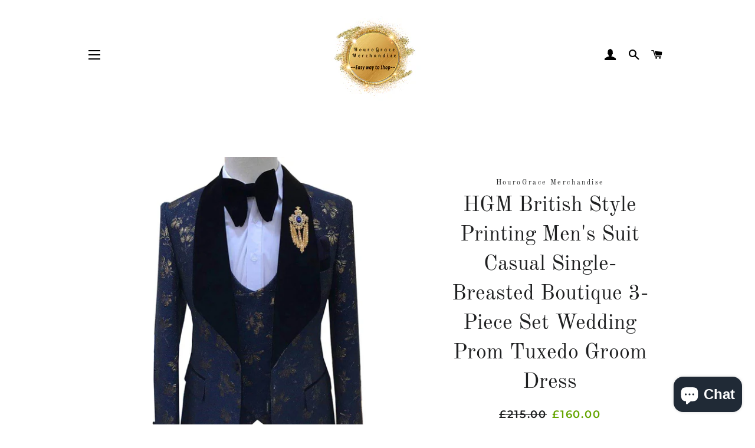

--- FILE ---
content_type: text/html; charset=utf-8
request_url: https://hourogracemerchandise.com/en-gb/products/hgm-latest-design-british-style-printing-mens-suit-casual-single-breasted-boutique-3-piece-set-wedding-prom-tuxedo-groom-dress
body_size: 44428
content:
<!doctype html>
<html class="no-js" lang="en">
<head>

  <!-- Basic page needs ================================================== -->
  <meta charset="utf-8">
  <meta http-equiv="X-UA-Compatible" content="IE=edge,chrome=1">

  
    <link rel="shortcut icon" href="//hourogracemerchandise.com/cdn/shop/files/hourograce_417cc865-9084-48f0-84ba-a81b7014fc6d_32x32.png?v=1631870274" type="image/png" />
  

  <!-- Title and description ================================================== -->
  





  <!-- Avada Size Chart Script -->
 
 <script src="//hourogracemerchandise.com/cdn/shop/t/6/assets/size-chart-data.js?v=40097486821879916451633741195" defer="defer"></script>

<script>const AVADA_SC_LAST_UPDATE = 1633741192041</script>





<script>const AVADA_SC = {};
          AVADA_SC.product = {"id":6752356204749,"title":"HGM British Style Printing Men's Suit Casual Single-Breasted Boutique 3-Piece Set Wedding Prom Tuxedo Groom Dress","handle":"hgm-latest-design-british-style-printing-mens-suit-casual-single-breasted-boutique-3-piece-set-wedding-prom-tuxedo-groom-dress","description":"\u003cp\u003e\u003cspan\u003e\u003cstrong\u003eMaterial:\u003c\/strong\u003e Polyester\u003c\/span\u003e\u003cbr\u003e\u003cspan\u003e\u003cstrong\u003eMaterial:\u003c\/strong\u003e Rayon\u003c\/span\u003e\u003cbr\u003e\u003cspan\u003e\u003cstrong\u003eApplicable Season:\u003c\/strong\u003e Spring and Autumn\u003c\/span\u003e\u003cbr\u003e\u003cspan\u003e\u003cstrong\u003eApplicable Scene:\u003c\/strong\u003e Wedding\u003c\/span\u003e\u003cbr\u003e\u003cspan\u003e\u003cstrong\u003eStyle:\u003c\/strong\u003e England Style\u003c\/span\u003e\u003cbr\u003e\u003cspan\u003e\u003cstrong\u003eModel Number:\u003c\/strong\u003e 1219\u003c\/span\u003e\u003cbr\u003e\u003cspan\u003e\u003cstrong\u003eClothing Length:\u003c\/strong\u003e Regular\u003c\/span\u003e\u003cbr\u003e\u003cspan\u003e\u003cstrong\u003eFront Style:\u003c\/strong\u003e Flat\u003c\/span\u003e\u003cbr\u003e\u003cspan\u003e\u003cstrong\u003eFit Type:\u003c\/strong\u003e skinny\u003c\/span\u003e\u003cbr\u003e\u003cspan\u003e\u003cstrong\u003ePant Closure Type:\u003c\/strong\u003e Zipper Fly\u003c\/span\u003e\u003cbr\u003e\u003cspan\u003e\u003cstrong\u003eGender:\u003c\/strong\u003e MEN\u003c\/span\u003e\u003cbr\u003e\u003cspan\u003e\u003cstrong\u003eClosure Type:\u003c\/strong\u003e Single Breasted\u003c\/span\u003e\u003cbr\u003e\u003cspan\u003e\u003cstrong\u003eItem Type:\u003c\/strong\u003e Suits\u003c\/span\u003e\u003c\/p\u003e","published_at":"2021-09-03T18:48:47-05:00","created_at":"2021-09-03T18:48:47-05:00","vendor":"HouroGrace Merchandise","type":"Men clothing","tags":[],"price":16000,"price_min":16000,"price_max":16000,"available":true,"price_varies":false,"compare_at_price":21500,"compare_at_price_min":21500,"compare_at_price_max":21500,"compare_at_price_varies":false,"variants":[{"id":47303373881549,"title":"Default Title","option1":"Default Title","option2":null,"option3":null,"sku":"44249543-print-5-46","requires_shipping":true,"taxable":true,"featured_image":null,"available":true,"name":"HGM British Style Printing Men's Suit Casual Single-Breasted Boutique 3-Piece Set Wedding Prom Tuxedo Groom Dress","public_title":null,"options":["Default Title"],"price":16000,"weight":0,"compare_at_price":21500,"inventory_management":"shopify","barcode":null,"requires_selling_plan":false,"selling_plan_allocations":[]}],"images":["\/\/hourogracemerchandise.com\/cdn\/shop\/products\/product-image-1754775534.jpg?v=1630712934","\/\/hourogracemerchandise.com\/cdn\/shop\/products\/product-image-1754775549.jpg?v=1630712934","\/\/hourogracemerchandise.com\/cdn\/shop\/products\/product-image-1754775543.jpg?v=1630712935","\/\/hourogracemerchandise.com\/cdn\/shop\/products\/product-image-1754775547.jpg?v=1630712936","\/\/hourogracemerchandise.com\/cdn\/shop\/products\/product-image-1754775545.jpg?v=1630712938","\/\/hourogracemerchandise.com\/cdn\/shop\/products\/product-image-1817536555.jpg?v=1630712938","\/\/hourogracemerchandise.com\/cdn\/shop\/products\/product-image-1754775541.jpg?v=1630712939","\/\/hourogracemerchandise.com\/cdn\/shop\/products\/product-image-1817536554.jpg?v=1630712940","\/\/hourogracemerchandise.com\/cdn\/shop\/products\/product-image-1817536556.jpg?v=1630712941","\/\/hourogracemerchandise.com\/cdn\/shop\/products\/vc.jpg?v=1633588534"],"featured_image":"\/\/hourogracemerchandise.com\/cdn\/shop\/products\/product-image-1754775534.jpg?v=1630712934","options":["Title"],"media":[{"alt":null,"id":21004526813389,"position":1,"preview_image":{"aspect_ratio":1.0,"height":800,"width":800,"src":"\/\/hourogracemerchandise.com\/cdn\/shop\/products\/product-image-1754775534.jpg?v=1630712934"},"aspect_ratio":1.0,"height":800,"media_type":"image","src":"\/\/hourogracemerchandise.com\/cdn\/shop\/products\/product-image-1754775534.jpg?v=1630712934","width":800},{"alt":null,"id":21004526944461,"position":2,"preview_image":{"aspect_ratio":1.0,"height":640,"width":640,"src":"\/\/hourogracemerchandise.com\/cdn\/shop\/products\/product-image-1754775549.jpg?v=1630712934"},"aspect_ratio":1.0,"height":640,"media_type":"image","src":"\/\/hourogracemerchandise.com\/cdn\/shop\/products\/product-image-1754775549.jpg?v=1630712934","width":640},{"alt":null,"id":21004527042765,"position":3,"preview_image":{"aspect_ratio":1.0,"height":640,"width":640,"src":"\/\/hourogracemerchandise.com\/cdn\/shop\/products\/product-image-1754775543.jpg?v=1630712935"},"aspect_ratio":1.0,"height":640,"media_type":"image","src":"\/\/hourogracemerchandise.com\/cdn\/shop\/products\/product-image-1754775543.jpg?v=1630712935","width":640},{"alt":null,"id":21004527173837,"position":4,"preview_image":{"aspect_ratio":1.0,"height":640,"width":640,"src":"\/\/hourogracemerchandise.com\/cdn\/shop\/products\/product-image-1754775547.jpg?v=1630712936"},"aspect_ratio":1.0,"height":640,"media_type":"image","src":"\/\/hourogracemerchandise.com\/cdn\/shop\/products\/product-image-1754775547.jpg?v=1630712936","width":640},{"alt":null,"id":21004527534285,"position":5,"preview_image":{"aspect_ratio":1.0,"height":640,"width":640,"src":"\/\/hourogracemerchandise.com\/cdn\/shop\/products\/product-image-1754775545.jpg?v=1630712938"},"aspect_ratio":1.0,"height":640,"media_type":"image","src":"\/\/hourogracemerchandise.com\/cdn\/shop\/products\/product-image-1754775545.jpg?v=1630712938","width":640},{"alt":null,"id":21004527698125,"position":6,"preview_image":{"aspect_ratio":0.75,"height":640,"width":480,"src":"\/\/hourogracemerchandise.com\/cdn\/shop\/products\/product-image-1817536555.jpg?v=1630712938"},"aspect_ratio":0.75,"height":640,"media_type":"image","src":"\/\/hourogracemerchandise.com\/cdn\/shop\/products\/product-image-1817536555.jpg?v=1630712938","width":480},{"alt":null,"id":21004527861965,"position":7,"preview_image":{"aspect_ratio":1.0,"height":640,"width":640,"src":"\/\/hourogracemerchandise.com\/cdn\/shop\/products\/product-image-1754775541.jpg?v=1630712939"},"aspect_ratio":1.0,"height":640,"media_type":"image","src":"\/\/hourogracemerchandise.com\/cdn\/shop\/products\/product-image-1754775541.jpg?v=1630712939","width":640},{"alt":null,"id":21004528058573,"position":8,"preview_image":{"aspect_ratio":1.0,"height":640,"width":640,"src":"\/\/hourogracemerchandise.com\/cdn\/shop\/products\/product-image-1817536554.jpg?v=1630712940"},"aspect_ratio":1.0,"height":640,"media_type":"image","src":"\/\/hourogracemerchandise.com\/cdn\/shop\/products\/product-image-1817536554.jpg?v=1630712940","width":640},{"alt":null,"id":21004528189645,"position":9,"preview_image":{"aspect_ratio":0.563,"height":640,"width":360,"src":"\/\/hourogracemerchandise.com\/cdn\/shop\/products\/product-image-1817536556.jpg?v=1630712941"},"aspect_ratio":0.563,"height":640,"media_type":"image","src":"\/\/hourogracemerchandise.com\/cdn\/shop\/products\/product-image-1817536556.jpg?v=1630712941","width":360},{"alt":null,"id":21221574148301,"position":10,"preview_image":{"aspect_ratio":1.473,"height":547,"width":806,"src":"\/\/hourogracemerchandise.com\/cdn\/shop\/products\/vc.jpg?v=1633588534"},"aspect_ratio":1.473,"height":547,"media_type":"image","src":"\/\/hourogracemerchandise.com\/cdn\/shop\/products\/vc.jpg?v=1633588534","width":806}],"requires_selling_plan":false,"selling_plan_groups":[],"content":"\u003cp\u003e\u003cspan\u003e\u003cstrong\u003eMaterial:\u003c\/strong\u003e Polyester\u003c\/span\u003e\u003cbr\u003e\u003cspan\u003e\u003cstrong\u003eMaterial:\u003c\/strong\u003e Rayon\u003c\/span\u003e\u003cbr\u003e\u003cspan\u003e\u003cstrong\u003eApplicable Season:\u003c\/strong\u003e Spring and Autumn\u003c\/span\u003e\u003cbr\u003e\u003cspan\u003e\u003cstrong\u003eApplicable Scene:\u003c\/strong\u003e Wedding\u003c\/span\u003e\u003cbr\u003e\u003cspan\u003e\u003cstrong\u003eStyle:\u003c\/strong\u003e England Style\u003c\/span\u003e\u003cbr\u003e\u003cspan\u003e\u003cstrong\u003eModel Number:\u003c\/strong\u003e 1219\u003c\/span\u003e\u003cbr\u003e\u003cspan\u003e\u003cstrong\u003eClothing Length:\u003c\/strong\u003e Regular\u003c\/span\u003e\u003cbr\u003e\u003cspan\u003e\u003cstrong\u003eFront Style:\u003c\/strong\u003e Flat\u003c\/span\u003e\u003cbr\u003e\u003cspan\u003e\u003cstrong\u003eFit Type:\u003c\/strong\u003e skinny\u003c\/span\u003e\u003cbr\u003e\u003cspan\u003e\u003cstrong\u003ePant Closure Type:\u003c\/strong\u003e Zipper Fly\u003c\/span\u003e\u003cbr\u003e\u003cspan\u003e\u003cstrong\u003eGender:\u003c\/strong\u003e MEN\u003c\/span\u003e\u003cbr\u003e\u003cspan\u003e\u003cstrong\u003eClosure Type:\u003c\/strong\u003e Single Breasted\u003c\/span\u003e\u003cbr\u003e\u003cspan\u003e\u003cstrong\u003eItem Type:\u003c\/strong\u003e Suits\u003c\/span\u003e\u003c\/p\u003e"};
          AVADA_SC.template = "product";
          AVADA_SC.collections = [];
          AVADA_SC.collections.push("")
          
          AVADA_SC.collections.push("267802738893");
          
          AVADA_SC.collections.push("274051137741");
          
          AVADA_SC.collections.push("619277025485");
          
  </script>
  <!-- /Avada Size Chart Script -->

<title>
  HGM British Style Printing Men&#39;s Suit Casual Single-Breasted Boutique  &ndash; HouroGrace Merchandise 
  </title>

  
  <meta name="description" content="Material: PolyesterMaterial: RayonApplicable Season: Spring and AutumnApplicable Scene: WeddingStyle: England StyleModel Number: 1219Clothing Length: RegularFront Style: FlatFit Type: skinnyPant Closure Type: Zipper FlyGender: MENClosure Type: Single BreastedItem Type: Suits">
  

  <!-- Helpers ================================================== -->
  <!-- /snippets/social-meta-tags.liquid -->




<meta property="og:site_name" content="HouroGrace Merchandise ">
<meta property="og:url" content="https://hourogracemerchandise.com/en-gb/products/hgm-latest-design-british-style-printing-mens-suit-casual-single-breasted-boutique-3-piece-set-wedding-prom-tuxedo-groom-dress">
<meta property="og:title" content="HGM British Style Printing Men&#39;s Suit Casual Single-Breasted Boutique ">
<meta property="og:type" content="product">
<meta property="og:description" content="Material: PolyesterMaterial: RayonApplicable Season: Spring and AutumnApplicable Scene: WeddingStyle: England StyleModel Number: 1219Clothing Length: RegularFront Style: FlatFit Type: skinnyPant Closure Type: Zipper FlyGender: MENClosure Type: Single BreastedItem Type: Suits">

  <meta property="og:price:amount" content="160.00">
  <meta property="og:price:currency" content="GBP">

<meta property="og:image" content="http://hourogracemerchandise.com/cdn/shop/products/product-image-1754775534_1200x1200.jpg?v=1630712934"><meta property="og:image" content="http://hourogracemerchandise.com/cdn/shop/products/product-image-1754775549_1200x1200.jpg?v=1630712934"><meta property="og:image" content="http://hourogracemerchandise.com/cdn/shop/products/product-image-1754775543_1200x1200.jpg?v=1630712935">
<meta property="og:image:secure_url" content="https://hourogracemerchandise.com/cdn/shop/products/product-image-1754775534_1200x1200.jpg?v=1630712934"><meta property="og:image:secure_url" content="https://hourogracemerchandise.com/cdn/shop/products/product-image-1754775549_1200x1200.jpg?v=1630712934"><meta property="og:image:secure_url" content="https://hourogracemerchandise.com/cdn/shop/products/product-image-1754775543_1200x1200.jpg?v=1630712935">


  <meta name="twitter:site" content="@HourograceM">

<meta name="twitter:card" content="summary_large_image">
<meta name="twitter:title" content="HGM British Style Printing Men&#39;s Suit Casual Single-Breasted Boutique ">
<meta name="twitter:description" content="Material: PolyesterMaterial: RayonApplicable Season: Spring and AutumnApplicable Scene: WeddingStyle: England StyleModel Number: 1219Clothing Length: RegularFront Style: FlatFit Type: skinnyPant Closure Type: Zipper FlyGender: MENClosure Type: Single BreastedItem Type: Suits">

  <link rel="canonical" href="https://hourogracemerchandise.com/en-gb/products/hgm-latest-design-british-style-printing-mens-suit-casual-single-breasted-boutique-3-piece-set-wedding-prom-tuxedo-groom-dress">
  <meta name="viewport" content="width=device-width,initial-scale=1,shrink-to-fit=no">
  <meta name="theme-color" content="#1f2021">
  <style data-shopify>
  :root {
    --color-body-text: #1f2021;
    --color-body: #ffffff;
  }
</style>


  <!-- CSS ================================================== -->
  <link href="//hourogracemerchandise.com/cdn/shop/t/6/assets/timber.scss.css?v=57024888536849936921757981824" rel="stylesheet" type="text/css" media="all" />
  <link href="//hourogracemerchandise.com/cdn/shop/t/6/assets/theme.scss.css?v=93612977065154326931757981824" rel="stylesheet" type="text/css" media="all" />

  <!-- Sections ================================================== -->
  <script>
    window.theme = window.theme || {};
    theme.strings = {
      zoomClose: "Close (Esc)",
      zoomPrev: "Previous (Left arrow key)",
      zoomNext: "Next (Right arrow key)",
      moneyFormat: "£{{amount}}",
      addressError: "Error looking up that address",
      addressNoResults: "No results for that address",
      addressQueryLimit: "You have exceeded the Google API usage limit. Consider upgrading to a \u003ca href=\"https:\/\/developers.google.com\/maps\/premium\/usage-limits\"\u003ePremium Plan\u003c\/a\u003e.",
      authError: "There was a problem authenticating your Google Maps account.",
      cartEmpty: "Your cart is currently empty.",
      cartCookie: "Enable cookies to use the shopping cart",
      cartSavings: "You're saving [savings]",
      productSlideLabel: "Slide [slide_number] of [slide_max]."
    };
    theme.settings = {
      cartType: "page",
      gridType: null
    };</script>

  <script src="//hourogracemerchandise.com/cdn/shop/t/6/assets/jquery-2.2.3.min.js?v=58211863146907186831631871694" type="text/javascript"></script>

  <script src="//hourogracemerchandise.com/cdn/shop/t/6/assets/lazysizes.min.js?v=155223123402716617051631871695" async="async"></script>

  <script src="//hourogracemerchandise.com/cdn/shop/t/6/assets/theme.js?v=65529078462347578181631871707" defer="defer"></script>

  <!-- Header hook for plugins ================================================== -->
  <script>window.performance && window.performance.mark && window.performance.mark('shopify.content_for_header.start');</script><meta name="facebook-domain-verification" content="69zyj4qvaia72v26ygdrw1b9auf63s">
<meta name="google-site-verification" content="KFO5dGF3SECLfIulFlIkNyjO9TfMUArj12wW_YBiJq8">
<meta name="facebook-domain-verification" content="oinmaeyovojgz3fbjg3v7g38el8uwy">
<meta id="shopify-digital-wallet" name="shopify-digital-wallet" content="/57976651981/digital_wallets/dialog">
<meta name="shopify-checkout-api-token" content="34f67a0c4c8fb394b2910ee0e90d4d9f">
<meta id="in-context-paypal-metadata" data-shop-id="57976651981" data-venmo-supported="false" data-environment="production" data-locale="en_US" data-paypal-v4="true" data-currency="GBP">
<link rel="alternate" hreflang="x-default" href="https://hourogracemerchandise.com/products/hgm-latest-design-british-style-printing-mens-suit-casual-single-breasted-boutique-3-piece-set-wedding-prom-tuxedo-groom-dress">
<link rel="alternate" hreflang="en" href="https://hourogracemerchandise.com/products/hgm-latest-design-british-style-printing-mens-suit-casual-single-breasted-boutique-3-piece-set-wedding-prom-tuxedo-groom-dress">
<link rel="alternate" hreflang="es" href="https://hourogracemerchandise.com/es/products/hgm-latest-design-british-style-printing-mens-suit-casual-single-breasted-boutique-3-piece-set-wedding-prom-tuxedo-groom-dress">
<link rel="alternate" hreflang="en-AU" href="https://hourogracemerchandise.com/en-au/products/hgm-latest-design-british-style-printing-mens-suit-casual-single-breasted-boutique-3-piece-set-wedding-prom-tuxedo-groom-dress">
<link rel="alternate" hreflang="en-AT" href="https://hourogracemerchandise.com/en-at/products/hgm-latest-design-british-style-printing-mens-suit-casual-single-breasted-boutique-3-piece-set-wedding-prom-tuxedo-groom-dress">
<link rel="alternate" hreflang="en-BE" href="https://hourogracemerchandise.com/en-be/products/hgm-latest-design-british-style-printing-mens-suit-casual-single-breasted-boutique-3-piece-set-wedding-prom-tuxedo-groom-dress">
<link rel="alternate" hreflang="en-BR" href="https://hourogracemerchandise.com/en-br/products/hgm-latest-design-british-style-printing-mens-suit-casual-single-breasted-boutique-3-piece-set-wedding-prom-tuxedo-groom-dress">
<link rel="alternate" hreflang="en-CA" href="https://hourogracemerchandise.com/en-ca/products/hgm-latest-design-british-style-printing-mens-suit-casual-single-breasted-boutique-3-piece-set-wedding-prom-tuxedo-groom-dress">
<link rel="alternate" hreflang="en-DK" href="https://hourogracemerchandise.com/en-dk/products/hgm-latest-design-british-style-printing-mens-suit-casual-single-breasted-boutique-3-piece-set-wedding-prom-tuxedo-groom-dress">
<link rel="alternate" hreflang="en-FI" href="https://hourogracemerchandise.com/en-fi/products/hgm-latest-design-british-style-printing-mens-suit-casual-single-breasted-boutique-3-piece-set-wedding-prom-tuxedo-groom-dress">
<link rel="alternate" hreflang="en-FR" href="https://hourogracemerchandise.com/en-fr/products/hgm-latest-design-british-style-printing-mens-suit-casual-single-breasted-boutique-3-piece-set-wedding-prom-tuxedo-groom-dress">
<link rel="alternate" hreflang="en-DE" href="https://hourogracemerchandise.com/en-de/products/hgm-latest-design-british-style-printing-mens-suit-casual-single-breasted-boutique-3-piece-set-wedding-prom-tuxedo-groom-dress">
<link rel="alternate" hreflang="en-HK" href="https://hourogracemerchandise.com/en-hk/products/hgm-latest-design-british-style-printing-mens-suit-casual-single-breasted-boutique-3-piece-set-wedding-prom-tuxedo-groom-dress">
<link rel="alternate" hreflang="en-IE" href="https://hourogracemerchandise.com/en-ie/products/hgm-latest-design-british-style-printing-mens-suit-casual-single-breasted-boutique-3-piece-set-wedding-prom-tuxedo-groom-dress">
<link rel="alternate" hreflang="en-IL" href="https://hourogracemerchandise.com/en-il/products/hgm-latest-design-british-style-printing-mens-suit-casual-single-breasted-boutique-3-piece-set-wedding-prom-tuxedo-groom-dress">
<link rel="alternate" hreflang="en-IT" href="https://hourogracemerchandise.com/en-it/products/hgm-latest-design-british-style-printing-mens-suit-casual-single-breasted-boutique-3-piece-set-wedding-prom-tuxedo-groom-dress">
<link rel="alternate" hreflang="en-JP" href="https://hourogracemerchandise.com/en-jp/products/hgm-latest-design-british-style-printing-mens-suit-casual-single-breasted-boutique-3-piece-set-wedding-prom-tuxedo-groom-dress">
<link rel="alternate" hreflang="en-MX" href="https://hourogracemerchandise.com/en-mx/products/hgm-latest-design-british-style-printing-mens-suit-casual-single-breasted-boutique-3-piece-set-wedding-prom-tuxedo-groom-dress">
<link rel="alternate" hreflang="en-NL" href="https://hourogracemerchandise.com/en-nl/products/hgm-latest-design-british-style-printing-mens-suit-casual-single-breasted-boutique-3-piece-set-wedding-prom-tuxedo-groom-dress">
<link rel="alternate" hreflang="en-NZ" href="https://hourogracemerchandise.com/en-nz/products/hgm-latest-design-british-style-printing-mens-suit-casual-single-breasted-boutique-3-piece-set-wedding-prom-tuxedo-groom-dress">
<link rel="alternate" hreflang="en-NO" href="https://hourogracemerchandise.com/en-no/products/hgm-latest-design-british-style-printing-mens-suit-casual-single-breasted-boutique-3-piece-set-wedding-prom-tuxedo-groom-dress">
<link rel="alternate" hreflang="en-SG" href="https://hourogracemerchandise.com/en-sg/products/hgm-latest-design-british-style-printing-mens-suit-casual-single-breasted-boutique-3-piece-set-wedding-prom-tuxedo-groom-dress">
<link rel="alternate" hreflang="en-KR" href="https://hourogracemerchandise.com/en-kr/products/hgm-latest-design-british-style-printing-mens-suit-casual-single-breasted-boutique-3-piece-set-wedding-prom-tuxedo-groom-dress">
<link rel="alternate" hreflang="en-ES" href="https://hourogracemerchandise.com/en-es/products/hgm-latest-design-british-style-printing-mens-suit-casual-single-breasted-boutique-3-piece-set-wedding-prom-tuxedo-groom-dress">
<link rel="alternate" hreflang="en-SE" href="https://hourogracemerchandise.com/en-se/products/hgm-latest-design-british-style-printing-mens-suit-casual-single-breasted-boutique-3-piece-set-wedding-prom-tuxedo-groom-dress">
<link rel="alternate" hreflang="en-CH" href="https://hourogracemerchandise.com/en-ch/products/hgm-latest-design-british-style-printing-mens-suit-casual-single-breasted-boutique-3-piece-set-wedding-prom-tuxedo-groom-dress">
<link rel="alternate" hreflang="en-AE" href="https://hourogracemerchandise.com/en-ae/products/hgm-latest-design-british-style-printing-mens-suit-casual-single-breasted-boutique-3-piece-set-wedding-prom-tuxedo-groom-dress">
<link rel="alternate" hreflang="en-GB" href="https://hourogracemerchandise.com/en-gb/products/hgm-latest-design-british-style-printing-mens-suit-casual-single-breasted-boutique-3-piece-set-wedding-prom-tuxedo-groom-dress">
<link rel="alternate" type="application/json+oembed" href="https://hourogracemerchandise.com/en-gb/products/hgm-latest-design-british-style-printing-mens-suit-casual-single-breasted-boutique-3-piece-set-wedding-prom-tuxedo-groom-dress.oembed">
<script async="async" src="/checkouts/internal/preloads.js?locale=en-GB"></script>
<link rel="preconnect" href="https://shop.app" crossorigin="anonymous">
<script async="async" src="https://shop.app/checkouts/internal/preloads.js?locale=en-GB&shop_id=57976651981" crossorigin="anonymous"></script>
<script id="apple-pay-shop-capabilities" type="application/json">{"shopId":57976651981,"countryCode":"US","currencyCode":"GBP","merchantCapabilities":["supports3DS"],"merchantId":"gid:\/\/shopify\/Shop\/57976651981","merchantName":"HouroGrace Merchandise ","requiredBillingContactFields":["postalAddress","email","phone"],"requiredShippingContactFields":["postalAddress","email","phone"],"shippingType":"shipping","supportedNetworks":["visa","masterCard","amex","discover","elo","jcb"],"total":{"type":"pending","label":"HouroGrace Merchandise ","amount":"1.00"},"shopifyPaymentsEnabled":true,"supportsSubscriptions":true}</script>
<script id="shopify-features" type="application/json">{"accessToken":"34f67a0c4c8fb394b2910ee0e90d4d9f","betas":["rich-media-storefront-analytics"],"domain":"hourogracemerchandise.com","predictiveSearch":true,"shopId":57976651981,"locale":"en"}</script>
<script>var Shopify = Shopify || {};
Shopify.shop = "hourograce-merchandise.myshopify.com";
Shopify.locale = "en";
Shopify.currency = {"active":"GBP","rate":"0.75192012"};
Shopify.country = "GB";
Shopify.theme = {"name":"Brooklyn","id":126650515661,"schema_name":"Brooklyn","schema_version":"17.7.0","theme_store_id":730,"role":"main"};
Shopify.theme.handle = "null";
Shopify.theme.style = {"id":null,"handle":null};
Shopify.cdnHost = "hourogracemerchandise.com/cdn";
Shopify.routes = Shopify.routes || {};
Shopify.routes.root = "/en-gb/";</script>
<script type="module">!function(o){(o.Shopify=o.Shopify||{}).modules=!0}(window);</script>
<script>!function(o){function n(){var o=[];function n(){o.push(Array.prototype.slice.apply(arguments))}return n.q=o,n}var t=o.Shopify=o.Shopify||{};t.loadFeatures=n(),t.autoloadFeatures=n()}(window);</script>
<script>
  window.ShopifyPay = window.ShopifyPay || {};
  window.ShopifyPay.apiHost = "shop.app\/pay";
  window.ShopifyPay.redirectState = null;
</script>
<script id="shop-js-analytics" type="application/json">{"pageType":"product"}</script>
<script defer="defer" async type="module" src="//hourogracemerchandise.com/cdn/shopifycloud/shop-js/modules/v2/client.init-shop-cart-sync_BT-GjEfc.en.esm.js"></script>
<script defer="defer" async type="module" src="//hourogracemerchandise.com/cdn/shopifycloud/shop-js/modules/v2/chunk.common_D58fp_Oc.esm.js"></script>
<script defer="defer" async type="module" src="//hourogracemerchandise.com/cdn/shopifycloud/shop-js/modules/v2/chunk.modal_xMitdFEc.esm.js"></script>
<script type="module">
  await import("//hourogracemerchandise.com/cdn/shopifycloud/shop-js/modules/v2/client.init-shop-cart-sync_BT-GjEfc.en.esm.js");
await import("//hourogracemerchandise.com/cdn/shopifycloud/shop-js/modules/v2/chunk.common_D58fp_Oc.esm.js");
await import("//hourogracemerchandise.com/cdn/shopifycloud/shop-js/modules/v2/chunk.modal_xMitdFEc.esm.js");

  window.Shopify.SignInWithShop?.initShopCartSync?.({"fedCMEnabled":true,"windoidEnabled":true});

</script>
<script>
  window.Shopify = window.Shopify || {};
  if (!window.Shopify.featureAssets) window.Shopify.featureAssets = {};
  window.Shopify.featureAssets['shop-js'] = {"shop-cart-sync":["modules/v2/client.shop-cart-sync_DZOKe7Ll.en.esm.js","modules/v2/chunk.common_D58fp_Oc.esm.js","modules/v2/chunk.modal_xMitdFEc.esm.js"],"init-fed-cm":["modules/v2/client.init-fed-cm_B6oLuCjv.en.esm.js","modules/v2/chunk.common_D58fp_Oc.esm.js","modules/v2/chunk.modal_xMitdFEc.esm.js"],"shop-cash-offers":["modules/v2/client.shop-cash-offers_D2sdYoxE.en.esm.js","modules/v2/chunk.common_D58fp_Oc.esm.js","modules/v2/chunk.modal_xMitdFEc.esm.js"],"shop-login-button":["modules/v2/client.shop-login-button_QeVjl5Y3.en.esm.js","modules/v2/chunk.common_D58fp_Oc.esm.js","modules/v2/chunk.modal_xMitdFEc.esm.js"],"pay-button":["modules/v2/client.pay-button_DXTOsIq6.en.esm.js","modules/v2/chunk.common_D58fp_Oc.esm.js","modules/v2/chunk.modal_xMitdFEc.esm.js"],"shop-button":["modules/v2/client.shop-button_DQZHx9pm.en.esm.js","modules/v2/chunk.common_D58fp_Oc.esm.js","modules/v2/chunk.modal_xMitdFEc.esm.js"],"avatar":["modules/v2/client.avatar_BTnouDA3.en.esm.js"],"init-windoid":["modules/v2/client.init-windoid_CR1B-cfM.en.esm.js","modules/v2/chunk.common_D58fp_Oc.esm.js","modules/v2/chunk.modal_xMitdFEc.esm.js"],"init-shop-for-new-customer-accounts":["modules/v2/client.init-shop-for-new-customer-accounts_C_vY_xzh.en.esm.js","modules/v2/client.shop-login-button_QeVjl5Y3.en.esm.js","modules/v2/chunk.common_D58fp_Oc.esm.js","modules/v2/chunk.modal_xMitdFEc.esm.js"],"init-shop-email-lookup-coordinator":["modules/v2/client.init-shop-email-lookup-coordinator_BI7n9ZSv.en.esm.js","modules/v2/chunk.common_D58fp_Oc.esm.js","modules/v2/chunk.modal_xMitdFEc.esm.js"],"init-shop-cart-sync":["modules/v2/client.init-shop-cart-sync_BT-GjEfc.en.esm.js","modules/v2/chunk.common_D58fp_Oc.esm.js","modules/v2/chunk.modal_xMitdFEc.esm.js"],"shop-toast-manager":["modules/v2/client.shop-toast-manager_DiYdP3xc.en.esm.js","modules/v2/chunk.common_D58fp_Oc.esm.js","modules/v2/chunk.modal_xMitdFEc.esm.js"],"init-customer-accounts":["modules/v2/client.init-customer-accounts_D9ZNqS-Q.en.esm.js","modules/v2/client.shop-login-button_QeVjl5Y3.en.esm.js","modules/v2/chunk.common_D58fp_Oc.esm.js","modules/v2/chunk.modal_xMitdFEc.esm.js"],"init-customer-accounts-sign-up":["modules/v2/client.init-customer-accounts-sign-up_iGw4briv.en.esm.js","modules/v2/client.shop-login-button_QeVjl5Y3.en.esm.js","modules/v2/chunk.common_D58fp_Oc.esm.js","modules/v2/chunk.modal_xMitdFEc.esm.js"],"shop-follow-button":["modules/v2/client.shop-follow-button_CqMgW2wH.en.esm.js","modules/v2/chunk.common_D58fp_Oc.esm.js","modules/v2/chunk.modal_xMitdFEc.esm.js"],"checkout-modal":["modules/v2/client.checkout-modal_xHeaAweL.en.esm.js","modules/v2/chunk.common_D58fp_Oc.esm.js","modules/v2/chunk.modal_xMitdFEc.esm.js"],"shop-login":["modules/v2/client.shop-login_D91U-Q7h.en.esm.js","modules/v2/chunk.common_D58fp_Oc.esm.js","modules/v2/chunk.modal_xMitdFEc.esm.js"],"lead-capture":["modules/v2/client.lead-capture_BJmE1dJe.en.esm.js","modules/v2/chunk.common_D58fp_Oc.esm.js","modules/v2/chunk.modal_xMitdFEc.esm.js"],"payment-terms":["modules/v2/client.payment-terms_Ci9AEqFq.en.esm.js","modules/v2/chunk.common_D58fp_Oc.esm.js","modules/v2/chunk.modal_xMitdFEc.esm.js"]};
</script>
<script>(function() {
  var isLoaded = false;
  function asyncLoad() {
    if (isLoaded) return;
    isLoaded = true;
    var urls = ["https:\/\/toastibar-cdn.makeprosimp.com\/v1\/published\/68825\/76a961af31154e289d4cebed1c112e10\/1063\/app.js?v=1\u0026shop=hourograce-merchandise.myshopify.com","\/\/shopify.privy.com\/widget.js?shop=hourograce-merchandise.myshopify.com","https:\/\/loox.io\/widget\/VyWjyaEpWa\/loox.1664372170698.js?shop=hourograce-merchandise.myshopify.com","https:\/\/sales-pop.carecart.io\/lib\/salesnotifier.js?shop=hourograce-merchandise.myshopify.com"];
    for (var i = 0; i < urls.length; i++) {
      var s = document.createElement('script');
      s.type = 'text/javascript';
      s.async = true;
      s.src = urls[i];
      var x = document.getElementsByTagName('script')[0];
      x.parentNode.insertBefore(s, x);
    }
  };
  if(window.attachEvent) {
    window.attachEvent('onload', asyncLoad);
  } else {
    window.addEventListener('load', asyncLoad, false);
  }
})();</script>
<script id="__st">var __st={"a":57976651981,"offset":-21600,"reqid":"90d9d788-8cff-4f51-aecc-0b47994ae2e0-1769134629","pageurl":"hourogracemerchandise.com\/en-gb\/products\/hgm-latest-design-british-style-printing-mens-suit-casual-single-breasted-boutique-3-piece-set-wedding-prom-tuxedo-groom-dress","u":"4f43935504c3","p":"product","rtyp":"product","rid":6752356204749};</script>
<script>window.ShopifyPaypalV4VisibilityTracking = true;</script>
<script id="captcha-bootstrap">!function(){'use strict';const t='contact',e='account',n='new_comment',o=[[t,t],['blogs',n],['comments',n],[t,'customer']],c=[[e,'customer_login'],[e,'guest_login'],[e,'recover_customer_password'],[e,'create_customer']],r=t=>t.map((([t,e])=>`form[action*='/${t}']:not([data-nocaptcha='true']) input[name='form_type'][value='${e}']`)).join(','),a=t=>()=>t?[...document.querySelectorAll(t)].map((t=>t.form)):[];function s(){const t=[...o],e=r(t);return a(e)}const i='password',u='form_key',d=['recaptcha-v3-token','g-recaptcha-response','h-captcha-response',i],f=()=>{try{return window.sessionStorage}catch{return}},m='__shopify_v',_=t=>t.elements[u];function p(t,e,n=!1){try{const o=window.sessionStorage,c=JSON.parse(o.getItem(e)),{data:r}=function(t){const{data:e,action:n}=t;return t[m]||n?{data:e,action:n}:{data:t,action:n}}(c);for(const[e,n]of Object.entries(r))t.elements[e]&&(t.elements[e].value=n);n&&o.removeItem(e)}catch(o){console.error('form repopulation failed',{error:o})}}const l='form_type',E='cptcha';function T(t){t.dataset[E]=!0}const w=window,h=w.document,L='Shopify',v='ce_forms',y='captcha';let A=!1;((t,e)=>{const n=(g='f06e6c50-85a8-45c8-87d0-21a2b65856fe',I='https://cdn.shopify.com/shopifycloud/storefront-forms-hcaptcha/ce_storefront_forms_captcha_hcaptcha.v1.5.2.iife.js',D={infoText:'Protected by hCaptcha',privacyText:'Privacy',termsText:'Terms'},(t,e,n)=>{const o=w[L][v],c=o.bindForm;if(c)return c(t,g,e,D).then(n);var r;o.q.push([[t,g,e,D],n]),r=I,A||(h.body.append(Object.assign(h.createElement('script'),{id:'captcha-provider',async:!0,src:r})),A=!0)});var g,I,D;w[L]=w[L]||{},w[L][v]=w[L][v]||{},w[L][v].q=[],w[L][y]=w[L][y]||{},w[L][y].protect=function(t,e){n(t,void 0,e),T(t)},Object.freeze(w[L][y]),function(t,e,n,w,h,L){const[v,y,A,g]=function(t,e,n){const i=e?o:[],u=t?c:[],d=[...i,...u],f=r(d),m=r(i),_=r(d.filter((([t,e])=>n.includes(e))));return[a(f),a(m),a(_),s()]}(w,h,L),I=t=>{const e=t.target;return e instanceof HTMLFormElement?e:e&&e.form},D=t=>v().includes(t);t.addEventListener('submit',(t=>{const e=I(t);if(!e)return;const n=D(e)&&!e.dataset.hcaptchaBound&&!e.dataset.recaptchaBound,o=_(e),c=g().includes(e)&&(!o||!o.value);(n||c)&&t.preventDefault(),c&&!n&&(function(t){try{if(!f())return;!function(t){const e=f();if(!e)return;const n=_(t);if(!n)return;const o=n.value;o&&e.removeItem(o)}(t);const e=Array.from(Array(32),(()=>Math.random().toString(36)[2])).join('');!function(t,e){_(t)||t.append(Object.assign(document.createElement('input'),{type:'hidden',name:u})),t.elements[u].value=e}(t,e),function(t,e){const n=f();if(!n)return;const o=[...t.querySelectorAll(`input[type='${i}']`)].map((({name:t})=>t)),c=[...d,...o],r={};for(const[a,s]of new FormData(t).entries())c.includes(a)||(r[a]=s);n.setItem(e,JSON.stringify({[m]:1,action:t.action,data:r}))}(t,e)}catch(e){console.error('failed to persist form',e)}}(e),e.submit())}));const S=(t,e)=>{t&&!t.dataset[E]&&(n(t,e.some((e=>e===t))),T(t))};for(const o of['focusin','change'])t.addEventListener(o,(t=>{const e=I(t);D(e)&&S(e,y())}));const B=e.get('form_key'),M=e.get(l),P=B&&M;t.addEventListener('DOMContentLoaded',(()=>{const t=y();if(P)for(const e of t)e.elements[l].value===M&&p(e,B);[...new Set([...A(),...v().filter((t=>'true'===t.dataset.shopifyCaptcha))])].forEach((e=>S(e,t)))}))}(h,new URLSearchParams(w.location.search),n,t,e,['guest_login'])})(!0,!0)}();</script>
<script integrity="sha256-4kQ18oKyAcykRKYeNunJcIwy7WH5gtpwJnB7kiuLZ1E=" data-source-attribution="shopify.loadfeatures" defer="defer" src="//hourogracemerchandise.com/cdn/shopifycloud/storefront/assets/storefront/load_feature-a0a9edcb.js" crossorigin="anonymous"></script>
<script crossorigin="anonymous" defer="defer" src="//hourogracemerchandise.com/cdn/shopifycloud/storefront/assets/shopify_pay/storefront-65b4c6d7.js?v=20250812"></script>
<script data-source-attribution="shopify.dynamic_checkout.dynamic.init">var Shopify=Shopify||{};Shopify.PaymentButton=Shopify.PaymentButton||{isStorefrontPortableWallets:!0,init:function(){window.Shopify.PaymentButton.init=function(){};var t=document.createElement("script");t.src="https://hourogracemerchandise.com/cdn/shopifycloud/portable-wallets/latest/portable-wallets.en.js",t.type="module",document.head.appendChild(t)}};
</script>
<script data-source-attribution="shopify.dynamic_checkout.buyer_consent">
  function portableWalletsHideBuyerConsent(e){var t=document.getElementById("shopify-buyer-consent"),n=document.getElementById("shopify-subscription-policy-button");t&&n&&(t.classList.add("hidden"),t.setAttribute("aria-hidden","true"),n.removeEventListener("click",e))}function portableWalletsShowBuyerConsent(e){var t=document.getElementById("shopify-buyer-consent"),n=document.getElementById("shopify-subscription-policy-button");t&&n&&(t.classList.remove("hidden"),t.removeAttribute("aria-hidden"),n.addEventListener("click",e))}window.Shopify?.PaymentButton&&(window.Shopify.PaymentButton.hideBuyerConsent=portableWalletsHideBuyerConsent,window.Shopify.PaymentButton.showBuyerConsent=portableWalletsShowBuyerConsent);
</script>
<script>
  function portableWalletsCleanup(e){e&&e.src&&console.error("Failed to load portable wallets script "+e.src);var t=document.querySelectorAll("shopify-accelerated-checkout .shopify-payment-button__skeleton, shopify-accelerated-checkout-cart .wallet-cart-button__skeleton"),e=document.getElementById("shopify-buyer-consent");for(let e=0;e<t.length;e++)t[e].remove();e&&e.remove()}function portableWalletsNotLoadedAsModule(e){e instanceof ErrorEvent&&"string"==typeof e.message&&e.message.includes("import.meta")&&"string"==typeof e.filename&&e.filename.includes("portable-wallets")&&(window.removeEventListener("error",portableWalletsNotLoadedAsModule),window.Shopify.PaymentButton.failedToLoad=e,"loading"===document.readyState?document.addEventListener("DOMContentLoaded",window.Shopify.PaymentButton.init):window.Shopify.PaymentButton.init())}window.addEventListener("error",portableWalletsNotLoadedAsModule);
</script>

<script type="module" src="https://hourogracemerchandise.com/cdn/shopifycloud/portable-wallets/latest/portable-wallets.en.js" onError="portableWalletsCleanup(this)" crossorigin="anonymous"></script>
<script nomodule>
  document.addEventListener("DOMContentLoaded", portableWalletsCleanup);
</script>

<link id="shopify-accelerated-checkout-styles" rel="stylesheet" media="screen" href="https://hourogracemerchandise.com/cdn/shopifycloud/portable-wallets/latest/accelerated-checkout-backwards-compat.css" crossorigin="anonymous">
<style id="shopify-accelerated-checkout-cart">
        #shopify-buyer-consent {
  margin-top: 1em;
  display: inline-block;
  width: 100%;
}

#shopify-buyer-consent.hidden {
  display: none;
}

#shopify-subscription-policy-button {
  background: none;
  border: none;
  padding: 0;
  text-decoration: underline;
  font-size: inherit;
  cursor: pointer;
}

#shopify-subscription-policy-button::before {
  box-shadow: none;
}

      </style>

<script>window.performance && window.performance.mark && window.performance.mark('shopify.content_for_header.end');</script>

  <script src="//hourogracemerchandise.com/cdn/shop/t/6/assets/modernizr.min.js?v=21391054748206432451631871695" type="text/javascript"></script>

  
  


<script>let transcy_apiURI = "https://api.transcy.io/api";let transcy_productId = "6752356204749";let transcy_currenciesPaymentPublish = [];let transcy_curencyDefault = "USD";transcy_currenciesPaymentPublish.push("AED");transcy_currenciesPaymentPublish.push("AFN");transcy_currenciesPaymentPublish.push("ALL");transcy_currenciesPaymentPublish.push("AMD");transcy_currenciesPaymentPublish.push("ANG");transcy_currenciesPaymentPublish.push("AUD");transcy_currenciesPaymentPublish.push("AWG");transcy_currenciesPaymentPublish.push("AZN");transcy_currenciesPaymentPublish.push("BAM");transcy_currenciesPaymentPublish.push("BBD");transcy_currenciesPaymentPublish.push("BDT");transcy_currenciesPaymentPublish.push("BIF");transcy_currenciesPaymentPublish.push("BND");transcy_currenciesPaymentPublish.push("BOB");transcy_currenciesPaymentPublish.push("BRL");transcy_currenciesPaymentPublish.push("BSD");transcy_currenciesPaymentPublish.push("BWP");transcy_currenciesPaymentPublish.push("BZD");transcy_currenciesPaymentPublish.push("CAD");transcy_currenciesPaymentPublish.push("CDF");transcy_currenciesPaymentPublish.push("CHF");transcy_currenciesPaymentPublish.push("CNY");transcy_currenciesPaymentPublish.push("CRC");transcy_currenciesPaymentPublish.push("CVE");transcy_currenciesPaymentPublish.push("CZK");transcy_currenciesPaymentPublish.push("DJF");transcy_currenciesPaymentPublish.push("DKK");transcy_currenciesPaymentPublish.push("DOP");transcy_currenciesPaymentPublish.push("DZD");transcy_currenciesPaymentPublish.push("EGP");transcy_currenciesPaymentPublish.push("ETB");transcy_currenciesPaymentPublish.push("EUR");transcy_currenciesPaymentPublish.push("FJD");transcy_currenciesPaymentPublish.push("FKP");transcy_currenciesPaymentPublish.push("GBP");transcy_currenciesPaymentPublish.push("GMD");transcy_currenciesPaymentPublish.push("GNF");transcy_currenciesPaymentPublish.push("GTQ");transcy_currenciesPaymentPublish.push("GYD");transcy_currenciesPaymentPublish.push("HKD");transcy_currenciesPaymentPublish.push("HNL");transcy_currenciesPaymentPublish.push("HUF");transcy_currenciesPaymentPublish.push("IDR");transcy_currenciesPaymentPublish.push("ILS");transcy_currenciesPaymentPublish.push("INR");transcy_currenciesPaymentPublish.push("ISK");transcy_currenciesPaymentPublish.push("JMD");transcy_currenciesPaymentPublish.push("JPY");transcy_currenciesPaymentPublish.push("KES");transcy_currenciesPaymentPublish.push("KGS");transcy_currenciesPaymentPublish.push("KHR");transcy_currenciesPaymentPublish.push("KMF");transcy_currenciesPaymentPublish.push("KRW");transcy_currenciesPaymentPublish.push("KYD");transcy_currenciesPaymentPublish.push("KZT");transcy_currenciesPaymentPublish.push("LAK");transcy_currenciesPaymentPublish.push("LBP");transcy_currenciesPaymentPublish.push("LKR");transcy_currenciesPaymentPublish.push("MAD");transcy_currenciesPaymentPublish.push("MDL");transcy_currenciesPaymentPublish.push("MKD");transcy_currenciesPaymentPublish.push("MMK");transcy_currenciesPaymentPublish.push("MNT");transcy_currenciesPaymentPublish.push("MOP");transcy_currenciesPaymentPublish.push("MUR");transcy_currenciesPaymentPublish.push("MVR");transcy_currenciesPaymentPublish.push("MWK");transcy_currenciesPaymentPublish.push("MXN");transcy_currenciesPaymentPublish.push("MYR");transcy_currenciesPaymentPublish.push("NGN");transcy_currenciesPaymentPublish.push("NIO");transcy_currenciesPaymentPublish.push("NOK");transcy_currenciesPaymentPublish.push("NPR");transcy_currenciesPaymentPublish.push("NZD");transcy_currenciesPaymentPublish.push("PEN");transcy_currenciesPaymentPublish.push("PGK");transcy_currenciesPaymentPublish.push("PHP");transcy_currenciesPaymentPublish.push("PKR");transcy_currenciesPaymentPublish.push("PLN");transcy_currenciesPaymentPublish.push("PYG");transcy_currenciesPaymentPublish.push("QAR");transcy_currenciesPaymentPublish.push("RON");transcy_currenciesPaymentPublish.push("RSD");transcy_currenciesPaymentPublish.push("RWF");transcy_currenciesPaymentPublish.push("SAR");transcy_currenciesPaymentPublish.push("SBD");transcy_currenciesPaymentPublish.push("SEK");transcy_currenciesPaymentPublish.push("SGD");transcy_currenciesPaymentPublish.push("SHP");transcy_currenciesPaymentPublish.push("SLL");transcy_currenciesPaymentPublish.push("STD");transcy_currenciesPaymentPublish.push("THB");transcy_currenciesPaymentPublish.push("TJS");transcy_currenciesPaymentPublish.push("TOP");transcy_currenciesPaymentPublish.push("TTD");transcy_currenciesPaymentPublish.push("TWD");transcy_currenciesPaymentPublish.push("TZS");transcy_currenciesPaymentPublish.push("UAH");transcy_currenciesPaymentPublish.push("UGX");transcy_currenciesPaymentPublish.push("USD");transcy_currenciesPaymentPublish.push("UYU");transcy_currenciesPaymentPublish.push("UZS");transcy_currenciesPaymentPublish.push("VND");transcy_currenciesPaymentPublish.push("VUV");transcy_currenciesPaymentPublish.push("WST");transcy_currenciesPaymentPublish.push("XAF");transcy_currenciesPaymentPublish.push("XCD");transcy_currenciesPaymentPublish.push("XOF");transcy_currenciesPaymentPublish.push("XPF");transcy_currenciesPaymentPublish.push("YER");let transcy_shopifyLocales = [{"shop_locale":{"locale":"en","enabled":true,"primary":true,"published":true}}];</script> 
 <link rel="stylesheet" href="https://tc.cdnhub.co/store/assets/css/v2/main.css?v=3.8_1633930699">  
  
  <script src="https://tc.cdnhub.co/store/assets/js/v2/main.js?v=3.8_1633930699" defer></script>
 
   
<!-- Start of Judge.me Core -->
<link rel="dns-prefetch" href="https://cdn.judge.me/">
<script data-cfasync='false' class='jdgm-settings-script'>window.jdgmSettings={"pagination":5,"disable_web_reviews":false,"badge_no_review_text":"No reviews","badge_n_reviews_text":"{{ n }} review/reviews","hide_badge_preview_if_no_reviews":true,"badge_hide_text":false,"enforce_center_preview_badge":false,"widget_title":"Customer Reviews","widget_open_form_text":"Write a review","widget_close_form_text":"Cancel review","widget_refresh_page_text":"Refresh page","widget_summary_text":"Based on {{ number_of_reviews }} review/reviews","widget_no_review_text":"Be the first to write a review","widget_name_field_text":"Display name","widget_verified_name_field_text":"Verified Name (public)","widget_name_placeholder_text":"Display name","widget_required_field_error_text":"This field is required.","widget_email_field_text":"Email address","widget_verified_email_field_text":"Verified Email (private, can not be edited)","widget_email_placeholder_text":"Your email address","widget_email_field_error_text":"Please enter a valid email address.","widget_rating_field_text":"Rating","widget_review_title_field_text":"Review Title","widget_review_title_placeholder_text":"Give your review a title","widget_review_body_field_text":"Review content","widget_review_body_placeholder_text":"Start writing here...","widget_pictures_field_text":"Picture/Video (optional)","widget_submit_review_text":"Submit Review","widget_submit_verified_review_text":"Submit Verified Review","widget_submit_success_msg_with_auto_publish":"Thank you! Please refresh the page in a few moments to see your review. You can remove or edit your review by logging into \u003ca href='https://judge.me/login' target='_blank' rel='nofollow noopener'\u003eJudge.me\u003c/a\u003e","widget_submit_success_msg_no_auto_publish":"Thank you! Your review will be published as soon as it is approved by the shop admin. You can remove or edit your review by logging into \u003ca href='https://judge.me/login' target='_blank' rel='nofollow noopener'\u003eJudge.me\u003c/a\u003e","widget_show_default_reviews_out_of_total_text":"Showing {{ n_reviews_shown }} out of {{ n_reviews }} reviews.","widget_show_all_link_text":"Show all","widget_show_less_link_text":"Show less","widget_author_said_text":"{{ reviewer_name }} said:","widget_days_text":"{{ n }} days ago","widget_weeks_text":"{{ n }} week/weeks ago","widget_months_text":"{{ n }} month/months ago","widget_years_text":"{{ n }} year/years ago","widget_yesterday_text":"Yesterday","widget_today_text":"Today","widget_replied_text":"\u003e\u003e {{ shop_name }} replied:","widget_read_more_text":"Read more","widget_reviewer_name_as_initial":"","widget_rating_filter_color":"#fbcd0a","widget_rating_filter_see_all_text":"See all reviews","widget_sorting_most_recent_text":"Most Recent","widget_sorting_highest_rating_text":"Highest Rating","widget_sorting_lowest_rating_text":"Lowest Rating","widget_sorting_with_pictures_text":"Only Pictures","widget_sorting_most_helpful_text":"Most Helpful","widget_open_question_form_text":"Ask a question","widget_reviews_subtab_text":"Reviews","widget_questions_subtab_text":"Questions","widget_question_label_text":"Question","widget_answer_label_text":"Answer","widget_question_placeholder_text":"Write your question here","widget_submit_question_text":"Submit Question","widget_question_submit_success_text":"Thank you for your question! We will notify you once it gets answered.","verified_badge_text":"Verified","verified_badge_bg_color":"","verified_badge_text_color":"","verified_badge_placement":"left-of-reviewer-name","widget_review_max_height":"","widget_hide_border":false,"widget_social_share":false,"widget_thumb":false,"widget_review_location_show":false,"widget_location_format":"","all_reviews_include_out_of_store_products":true,"all_reviews_out_of_store_text":"(out of store)","all_reviews_pagination":100,"all_reviews_product_name_prefix_text":"about","enable_review_pictures":false,"enable_question_anwser":false,"widget_theme":"default","review_date_format":"mm/dd/yyyy","default_sort_method":"most-recent","widget_product_reviews_subtab_text":"Product Reviews","widget_shop_reviews_subtab_text":"Shop Reviews","widget_other_products_reviews_text":"Reviews for other products","widget_store_reviews_subtab_text":"Store reviews","widget_no_store_reviews_text":"This store hasn't received any reviews yet","widget_web_restriction_product_reviews_text":"This product hasn't received any reviews yet","widget_no_items_text":"No items found","widget_show_more_text":"Show more","widget_write_a_store_review_text":"Write a Store Review","widget_other_languages_heading":"Reviews in Other Languages","widget_translate_review_text":"Translate review to {{ language }}","widget_translating_review_text":"Translating...","widget_show_original_translation_text":"Show original ({{ language }})","widget_translate_review_failed_text":"Review couldn't be translated.","widget_translate_review_retry_text":"Retry","widget_translate_review_try_again_later_text":"Try again later","show_product_url_for_grouped_product":false,"widget_sorting_pictures_first_text":"Pictures First","show_pictures_on_all_rev_page_mobile":false,"show_pictures_on_all_rev_page_desktop":false,"floating_tab_hide_mobile_install_preference":false,"floating_tab_button_name":"★ Reviews","floating_tab_title":"Let customers speak for us","floating_tab_button_color":"","floating_tab_button_background_color":"","floating_tab_url":"","floating_tab_url_enabled":false,"floating_tab_tab_style":"text","all_reviews_text_badge_text":"Customers rate us {{ shop.metafields.judgeme.all_reviews_rating | round: 1 }}/5 based on {{ shop.metafields.judgeme.all_reviews_count }} reviews.","all_reviews_text_badge_text_branded_style":"{{ shop.metafields.judgeme.all_reviews_rating | round: 1 }} out of 5 stars based on {{ shop.metafields.judgeme.all_reviews_count }} reviews","is_all_reviews_text_badge_a_link":false,"show_stars_for_all_reviews_text_badge":false,"all_reviews_text_badge_url":"","all_reviews_text_style":"text","all_reviews_text_color_style":"judgeme_brand_color","all_reviews_text_color":"#108474","all_reviews_text_show_jm_brand":true,"featured_carousel_show_header":true,"featured_carousel_title":"Let customers speak for us","testimonials_carousel_title":"Customers are saying","videos_carousel_title":"Real customer stories","cards_carousel_title":"Customers are saying","featured_carousel_count_text":"from {{ n }} reviews","featured_carousel_add_link_to_all_reviews_page":false,"featured_carousel_url":"","featured_carousel_show_images":true,"featured_carousel_autoslide_interval":5,"featured_carousel_arrows_on_the_sides":false,"featured_carousel_height":250,"featured_carousel_width":80,"featured_carousel_image_size":0,"featured_carousel_image_height":250,"featured_carousel_arrow_color":"#eeeeee","verified_count_badge_style":"vintage","verified_count_badge_orientation":"horizontal","verified_count_badge_color_style":"judgeme_brand_color","verified_count_badge_color":"#108474","is_verified_count_badge_a_link":false,"verified_count_badge_url":"","verified_count_badge_show_jm_brand":true,"widget_rating_preset_default":5,"widget_first_sub_tab":"product-reviews","widget_show_histogram":true,"widget_histogram_use_custom_color":false,"widget_pagination_use_custom_color":false,"widget_star_use_custom_color":false,"widget_verified_badge_use_custom_color":false,"widget_write_review_use_custom_color":false,"picture_reminder_submit_button":"Upload Pictures","enable_review_videos":false,"mute_video_by_default":false,"widget_sorting_videos_first_text":"Videos First","widget_review_pending_text":"Pending","featured_carousel_items_for_large_screen":3,"social_share_options_order":"Facebook,Twitter","remove_microdata_snippet":false,"disable_json_ld":false,"enable_json_ld_products":false,"preview_badge_show_question_text":false,"preview_badge_no_question_text":"No questions","preview_badge_n_question_text":"{{ number_of_questions }} question/questions","qa_badge_show_icon":false,"qa_badge_position":"same-row","remove_judgeme_branding":false,"widget_add_search_bar":false,"widget_search_bar_placeholder":"Search","widget_sorting_verified_only_text":"Verified only","featured_carousel_theme":"default","featured_carousel_show_rating":true,"featured_carousel_show_title":true,"featured_carousel_show_body":true,"featured_carousel_show_date":false,"featured_carousel_show_reviewer":true,"featured_carousel_show_product":false,"featured_carousel_header_background_color":"#108474","featured_carousel_header_text_color":"#ffffff","featured_carousel_name_product_separator":"reviewed","featured_carousel_full_star_background":"#108474","featured_carousel_empty_star_background":"#dadada","featured_carousel_vertical_theme_background":"#f9fafb","featured_carousel_verified_badge_enable":false,"featured_carousel_verified_badge_color":"#108474","featured_carousel_border_style":"round","featured_carousel_review_line_length_limit":3,"featured_carousel_more_reviews_button_text":"Read more reviews","featured_carousel_view_product_button_text":"View product","all_reviews_page_load_reviews_on":"scroll","all_reviews_page_load_more_text":"Load More Reviews","disable_fb_tab_reviews":false,"enable_ajax_cdn_cache":false,"widget_public_name_text":"displayed publicly like","default_reviewer_name":"John Smith","default_reviewer_name_has_non_latin":true,"widget_reviewer_anonymous":"Anonymous","medals_widget_title":"Judge.me Review Medals","medals_widget_background_color":"#f9fafb","medals_widget_position":"footer_all_pages","medals_widget_border_color":"#f9fafb","medals_widget_verified_text_position":"left","medals_widget_use_monochromatic_version":false,"medals_widget_elements_color":"#108474","show_reviewer_avatar":true,"widget_invalid_yt_video_url_error_text":"Not a YouTube video URL","widget_max_length_field_error_text":"Please enter no more than {0} characters.","widget_show_country_flag":false,"widget_show_collected_via_shop_app":true,"widget_verified_by_shop_badge_style":"light","widget_verified_by_shop_text":"Verified by Shop","widget_show_photo_gallery":false,"widget_load_with_code_splitting":true,"widget_ugc_install_preference":false,"widget_ugc_title":"Made by us, Shared by you","widget_ugc_subtitle":"Tag us to see your picture featured in our page","widget_ugc_arrows_color":"#ffffff","widget_ugc_primary_button_text":"Buy Now","widget_ugc_primary_button_background_color":"#108474","widget_ugc_primary_button_text_color":"#ffffff","widget_ugc_primary_button_border_width":"0","widget_ugc_primary_button_border_style":"none","widget_ugc_primary_button_border_color":"#108474","widget_ugc_primary_button_border_radius":"25","widget_ugc_secondary_button_text":"Load More","widget_ugc_secondary_button_background_color":"#ffffff","widget_ugc_secondary_button_text_color":"#108474","widget_ugc_secondary_button_border_width":"2","widget_ugc_secondary_button_border_style":"solid","widget_ugc_secondary_button_border_color":"#108474","widget_ugc_secondary_button_border_radius":"25","widget_ugc_reviews_button_text":"View Reviews","widget_ugc_reviews_button_background_color":"#ffffff","widget_ugc_reviews_button_text_color":"#108474","widget_ugc_reviews_button_border_width":"2","widget_ugc_reviews_button_border_style":"solid","widget_ugc_reviews_button_border_color":"#108474","widget_ugc_reviews_button_border_radius":"25","widget_ugc_reviews_button_link_to":"judgeme-reviews-page","widget_ugc_show_post_date":true,"widget_ugc_max_width":"800","widget_rating_metafield_value_type":true,"widget_primary_color":"#108474","widget_enable_secondary_color":false,"widget_secondary_color":"#edf5f5","widget_summary_average_rating_text":"{{ average_rating }} out of 5","widget_media_grid_title":"Customer photos \u0026 videos","widget_media_grid_see_more_text":"See more","widget_round_style":false,"widget_show_product_medals":true,"widget_verified_by_judgeme_text":"Verified by Judge.me","widget_show_store_medals":true,"widget_verified_by_judgeme_text_in_store_medals":"Verified by Judge.me","widget_media_field_exceed_quantity_message":"Sorry, we can only accept {{ max_media }} for one review.","widget_media_field_exceed_limit_message":"{{ file_name }} is too large, please select a {{ media_type }} less than {{ size_limit }}MB.","widget_review_submitted_text":"Review Submitted!","widget_question_submitted_text":"Question Submitted!","widget_close_form_text_question":"Cancel","widget_write_your_answer_here_text":"Write your answer here","widget_enabled_branded_link":true,"widget_show_collected_by_judgeme":false,"widget_reviewer_name_color":"","widget_write_review_text_color":"","widget_write_review_bg_color":"","widget_collected_by_judgeme_text":"collected by Judge.me","widget_pagination_type":"standard","widget_load_more_text":"Load More","widget_load_more_color":"#108474","widget_full_review_text":"Full Review","widget_read_more_reviews_text":"Read More Reviews","widget_read_questions_text":"Read Questions","widget_questions_and_answers_text":"Questions \u0026 Answers","widget_verified_by_text":"Verified by","widget_verified_text":"Verified","widget_number_of_reviews_text":"{{ number_of_reviews }} reviews","widget_back_button_text":"Back","widget_next_button_text":"Next","widget_custom_forms_filter_button":"Filters","custom_forms_style":"vertical","widget_show_review_information":false,"how_reviews_are_collected":"How reviews are collected?","widget_show_review_keywords":false,"widget_gdpr_statement":"How we use your data: We'll only contact you about the review you left, and only if necessary. By submitting your review, you agree to Judge.me's \u003ca href='https://judge.me/terms' target='_blank' rel='nofollow noopener'\u003eterms\u003c/a\u003e, \u003ca href='https://judge.me/privacy' target='_blank' rel='nofollow noopener'\u003eprivacy\u003c/a\u003e and \u003ca href='https://judge.me/content-policy' target='_blank' rel='nofollow noopener'\u003econtent\u003c/a\u003e policies.","widget_multilingual_sorting_enabled":false,"widget_translate_review_content_enabled":false,"widget_translate_review_content_method":"manual","popup_widget_review_selection":"automatically_with_pictures","popup_widget_round_border_style":true,"popup_widget_show_title":true,"popup_widget_show_body":true,"popup_widget_show_reviewer":false,"popup_widget_show_product":true,"popup_widget_show_pictures":true,"popup_widget_use_review_picture":true,"popup_widget_show_on_home_page":true,"popup_widget_show_on_product_page":true,"popup_widget_show_on_collection_page":true,"popup_widget_show_on_cart_page":true,"popup_widget_position":"bottom_left","popup_widget_first_review_delay":5,"popup_widget_duration":5,"popup_widget_interval":5,"popup_widget_review_count":5,"popup_widget_hide_on_mobile":true,"review_snippet_widget_round_border_style":true,"review_snippet_widget_card_color":"#FFFFFF","review_snippet_widget_slider_arrows_background_color":"#FFFFFF","review_snippet_widget_slider_arrows_color":"#000000","review_snippet_widget_star_color":"#108474","show_product_variant":false,"all_reviews_product_variant_label_text":"Variant: ","widget_show_verified_branding":false,"widget_ai_summary_title":"Customers say","widget_ai_summary_disclaimer":"AI-powered review summary based on recent customer reviews","widget_show_ai_summary":false,"widget_show_ai_summary_bg":false,"widget_show_review_title_input":true,"redirect_reviewers_invited_via_email":"review_widget","request_store_review_after_product_review":false,"request_review_other_products_in_order":false,"review_form_color_scheme":"default","review_form_corner_style":"square","review_form_star_color":{},"review_form_text_color":"#333333","review_form_background_color":"#ffffff","review_form_field_background_color":"#fafafa","review_form_button_color":{},"review_form_button_text_color":"#ffffff","review_form_modal_overlay_color":"#000000","review_content_screen_title_text":"How would you rate this product?","review_content_introduction_text":"We would love it if you would share a bit about your experience.","store_review_form_title_text":"How would you rate this store?","store_review_form_introduction_text":"We would love it if you would share a bit about your experience.","show_review_guidance_text":true,"one_star_review_guidance_text":"Poor","five_star_review_guidance_text":"Great","customer_information_screen_title_text":"About you","customer_information_introduction_text":"Please tell us more about you.","custom_questions_screen_title_text":"Your experience in more detail","custom_questions_introduction_text":"Here are a few questions to help us understand more about your experience.","review_submitted_screen_title_text":"Thanks for your review!","review_submitted_screen_thank_you_text":"We are processing it and it will appear on the store soon.","review_submitted_screen_email_verification_text":"Please confirm your email by clicking the link we just sent you. This helps us keep reviews authentic.","review_submitted_request_store_review_text":"Would you like to share your experience of shopping with us?","review_submitted_review_other_products_text":"Would you like to review these products?","store_review_screen_title_text":"Would you like to share your experience of shopping with us?","store_review_introduction_text":"We value your feedback and use it to improve. Please share any thoughts or suggestions you have.","reviewer_media_screen_title_picture_text":"Share a picture","reviewer_media_introduction_picture_text":"Upload a photo to support your review.","reviewer_media_screen_title_video_text":"Share a video","reviewer_media_introduction_video_text":"Upload a video to support your review.","reviewer_media_screen_title_picture_or_video_text":"Share a picture or video","reviewer_media_introduction_picture_or_video_text":"Upload a photo or video to support your review.","reviewer_media_youtube_url_text":"Paste your Youtube URL here","advanced_settings_next_step_button_text":"Next","advanced_settings_close_review_button_text":"Close","modal_write_review_flow":false,"write_review_flow_required_text":"Required","write_review_flow_privacy_message_text":"We respect your privacy.","write_review_flow_anonymous_text":"Post review as anonymous","write_review_flow_visibility_text":"This won't be visible to other customers.","write_review_flow_multiple_selection_help_text":"Select as many as you like","write_review_flow_single_selection_help_text":"Select one option","write_review_flow_required_field_error_text":"This field is required","write_review_flow_invalid_email_error_text":"Please enter a valid email address","write_review_flow_max_length_error_text":"Max. {{ max_length }} characters.","write_review_flow_media_upload_text":"\u003cb\u003eClick to upload\u003c/b\u003e or drag and drop","write_review_flow_gdpr_statement":"We'll only contact you about your review if necessary. By submitting your review, you agree to our \u003ca href='https://judge.me/terms' target='_blank' rel='nofollow noopener'\u003eterms and conditions\u003c/a\u003e and \u003ca href='https://judge.me/privacy' target='_blank' rel='nofollow noopener'\u003eprivacy policy\u003c/a\u003e.","rating_only_reviews_enabled":false,"show_negative_reviews_help_screen":false,"new_review_flow_help_screen_rating_threshold":3,"negative_review_resolution_screen_title_text":"Tell us more","negative_review_resolution_text":"Your experience matters to us. If there were issues with your purchase, we're here to help. Feel free to reach out to us, we'd love the opportunity to make things right.","negative_review_resolution_button_text":"Contact us","negative_review_resolution_proceed_with_review_text":"Leave a review","negative_review_resolution_subject":"Issue with purchase from {{ shop_name }}.{{ order_name }}","preview_badge_collection_page_install_status":false,"widget_review_custom_css":"","preview_badge_custom_css":"","preview_badge_stars_count":"5-stars","featured_carousel_custom_css":"","floating_tab_custom_css":"","all_reviews_widget_custom_css":"","medals_widget_custom_css":"","verified_badge_custom_css":"","all_reviews_text_custom_css":"","transparency_badges_collected_via_store_invite":false,"transparency_badges_from_another_provider":false,"transparency_badges_collected_from_store_visitor":false,"transparency_badges_collected_by_verified_review_provider":false,"transparency_badges_earned_reward":false,"transparency_badges_collected_via_store_invite_text":"Review collected via store invitation","transparency_badges_from_another_provider_text":"Review collected from another provider","transparency_badges_collected_from_store_visitor_text":"Review collected from a store visitor","transparency_badges_written_in_google_text":"Review written in Google","transparency_badges_written_in_etsy_text":"Review written in Etsy","transparency_badges_written_in_shop_app_text":"Review written in Shop App","transparency_badges_earned_reward_text":"Review earned a reward for future purchase","product_review_widget_per_page":10,"widget_store_review_label_text":"Review about the store","checkout_comment_extension_title_on_product_page":"Customer Comments","checkout_comment_extension_num_latest_comment_show":5,"checkout_comment_extension_format":"name_and_timestamp","checkout_comment_customer_name":"last_initial","checkout_comment_comment_notification":true,"preview_badge_collection_page_install_preference":true,"preview_badge_home_page_install_preference":false,"preview_badge_product_page_install_preference":true,"review_widget_install_preference":"","review_carousel_install_preference":false,"floating_reviews_tab_install_preference":"none","verified_reviews_count_badge_install_preference":false,"all_reviews_text_install_preference":false,"review_widget_best_location":true,"judgeme_medals_install_preference":false,"review_widget_revamp_enabled":false,"review_widget_qna_enabled":false,"review_widget_header_theme":"minimal","review_widget_widget_title_enabled":true,"review_widget_header_text_size":"medium","review_widget_header_text_weight":"regular","review_widget_average_rating_style":"compact","review_widget_bar_chart_enabled":true,"review_widget_bar_chart_type":"numbers","review_widget_bar_chart_style":"standard","review_widget_expanded_media_gallery_enabled":false,"review_widget_reviews_section_theme":"standard","review_widget_image_style":"thumbnails","review_widget_review_image_ratio":"square","review_widget_stars_size":"medium","review_widget_verified_badge":"standard_text","review_widget_review_title_text_size":"medium","review_widget_review_text_size":"medium","review_widget_review_text_length":"medium","review_widget_number_of_columns_desktop":3,"review_widget_carousel_transition_speed":5,"review_widget_custom_questions_answers_display":"always","review_widget_button_text_color":"#FFFFFF","review_widget_text_color":"#000000","review_widget_lighter_text_color":"#7B7B7B","review_widget_corner_styling":"soft","review_widget_review_word_singular":"review","review_widget_review_word_plural":"reviews","review_widget_voting_label":"Helpful?","review_widget_shop_reply_label":"Reply from {{ shop_name }}:","review_widget_filters_title":"Filters","qna_widget_question_word_singular":"Question","qna_widget_question_word_plural":"Questions","qna_widget_answer_reply_label":"Answer from {{ answerer_name }}:","qna_content_screen_title_text":"Ask a question about this product","qna_widget_question_required_field_error_text":"Please enter your question.","qna_widget_flow_gdpr_statement":"We'll only contact you about your question if necessary. By submitting your question, you agree to our \u003ca href='https://judge.me/terms' target='_blank' rel='nofollow noopener'\u003eterms and conditions\u003c/a\u003e and \u003ca href='https://judge.me/privacy' target='_blank' rel='nofollow noopener'\u003eprivacy policy\u003c/a\u003e.","qna_widget_question_submitted_text":"Thanks for your question!","qna_widget_close_form_text_question":"Close","qna_widget_question_submit_success_text":"We’ll notify you by email when your question is answered.","all_reviews_widget_v2025_enabled":false,"all_reviews_widget_v2025_header_theme":"default","all_reviews_widget_v2025_widget_title_enabled":true,"all_reviews_widget_v2025_header_text_size":"medium","all_reviews_widget_v2025_header_text_weight":"regular","all_reviews_widget_v2025_average_rating_style":"compact","all_reviews_widget_v2025_bar_chart_enabled":true,"all_reviews_widget_v2025_bar_chart_type":"numbers","all_reviews_widget_v2025_bar_chart_style":"standard","all_reviews_widget_v2025_expanded_media_gallery_enabled":false,"all_reviews_widget_v2025_show_store_medals":true,"all_reviews_widget_v2025_show_photo_gallery":true,"all_reviews_widget_v2025_show_review_keywords":false,"all_reviews_widget_v2025_show_ai_summary":false,"all_reviews_widget_v2025_show_ai_summary_bg":false,"all_reviews_widget_v2025_add_search_bar":false,"all_reviews_widget_v2025_default_sort_method":"most-recent","all_reviews_widget_v2025_reviews_per_page":10,"all_reviews_widget_v2025_reviews_section_theme":"default","all_reviews_widget_v2025_image_style":"thumbnails","all_reviews_widget_v2025_review_image_ratio":"square","all_reviews_widget_v2025_stars_size":"medium","all_reviews_widget_v2025_verified_badge":"bold_badge","all_reviews_widget_v2025_review_title_text_size":"medium","all_reviews_widget_v2025_review_text_size":"medium","all_reviews_widget_v2025_review_text_length":"medium","all_reviews_widget_v2025_number_of_columns_desktop":3,"all_reviews_widget_v2025_carousel_transition_speed":5,"all_reviews_widget_v2025_custom_questions_answers_display":"always","all_reviews_widget_v2025_show_product_variant":false,"all_reviews_widget_v2025_show_reviewer_avatar":true,"all_reviews_widget_v2025_reviewer_name_as_initial":"","all_reviews_widget_v2025_review_location_show":false,"all_reviews_widget_v2025_location_format":"","all_reviews_widget_v2025_show_country_flag":false,"all_reviews_widget_v2025_verified_by_shop_badge_style":"light","all_reviews_widget_v2025_social_share":false,"all_reviews_widget_v2025_social_share_options_order":"Facebook,Twitter,LinkedIn,Pinterest","all_reviews_widget_v2025_pagination_type":"standard","all_reviews_widget_v2025_button_text_color":"#FFFFFF","all_reviews_widget_v2025_text_color":"#000000","all_reviews_widget_v2025_lighter_text_color":"#7B7B7B","all_reviews_widget_v2025_corner_styling":"soft","all_reviews_widget_v2025_title":"Customer reviews","all_reviews_widget_v2025_ai_summary_title":"Customers say about this store","all_reviews_widget_v2025_no_review_text":"Be the first to write a review","platform":"shopify","branding_url":"https://app.judge.me/reviews/stores/hourogracemerchandise.com","branding_text":"Powered by Judge.me","locale":"en","reply_name":"HouroGrace Merchandise ","widget_version":"2.1","footer":true,"autopublish":true,"review_dates":true,"enable_custom_form":false,"shop_use_review_site":true,"shop_locale":"en","enable_multi_locales_translations":false,"show_review_title_input":true,"review_verification_email_status":"always","can_be_branded":true,"reply_name_text":"HouroGrace Merchandise "};</script> <style class='jdgm-settings-style'>.jdgm-xx{left:0}.jdgm-histogram .jdgm-histogram__bar-content{background:#fbcd0a}.jdgm-histogram .jdgm-histogram__bar:after{background:#fbcd0a}.jdgm-prev-badge[data-average-rating='0.00']{display:none !important}.jdgm-author-all-initials{display:none !important}.jdgm-author-last-initial{display:none !important}.jdgm-rev-widg__title{visibility:hidden}.jdgm-rev-widg__summary-text{visibility:hidden}.jdgm-prev-badge__text{visibility:hidden}.jdgm-rev__replier:before{content:'HouroGrace Merchandise '}.jdgm-rev__prod-link-prefix:before{content:'about'}.jdgm-rev__variant-label:before{content:'Variant: '}.jdgm-rev__out-of-store-text:before{content:'(out of store)'}@media only screen and (min-width: 768px){.jdgm-rev__pics .jdgm-rev_all-rev-page-picture-separator,.jdgm-rev__pics .jdgm-rev__product-picture{display:none}}@media only screen and (max-width: 768px){.jdgm-rev__pics .jdgm-rev_all-rev-page-picture-separator,.jdgm-rev__pics .jdgm-rev__product-picture{display:none}}.jdgm-preview-badge[data-template="index"]{display:none !important}.jdgm-verified-count-badget[data-from-snippet="true"]{display:none !important}.jdgm-carousel-wrapper[data-from-snippet="true"]{display:none !important}.jdgm-all-reviews-text[data-from-snippet="true"]{display:none !important}.jdgm-medals-section[data-from-snippet="true"]{display:none !important}.jdgm-ugc-media-wrapper[data-from-snippet="true"]{display:none !important}.jdgm-rev__transparency-badge[data-badge-type="review_collected_via_store_invitation"]{display:none !important}.jdgm-rev__transparency-badge[data-badge-type="review_collected_from_another_provider"]{display:none !important}.jdgm-rev__transparency-badge[data-badge-type="review_collected_from_store_visitor"]{display:none !important}.jdgm-rev__transparency-badge[data-badge-type="review_written_in_etsy"]{display:none !important}.jdgm-rev__transparency-badge[data-badge-type="review_written_in_google_business"]{display:none !important}.jdgm-rev__transparency-badge[data-badge-type="review_written_in_shop_app"]{display:none !important}.jdgm-rev__transparency-badge[data-badge-type="review_earned_for_future_purchase"]{display:none !important}
</style> <style class='jdgm-settings-style'></style>

  
  
  
  <style class='jdgm-miracle-styles'>
  @-webkit-keyframes jdgm-spin{0%{-webkit-transform:rotate(0deg);-ms-transform:rotate(0deg);transform:rotate(0deg)}100%{-webkit-transform:rotate(359deg);-ms-transform:rotate(359deg);transform:rotate(359deg)}}@keyframes jdgm-spin{0%{-webkit-transform:rotate(0deg);-ms-transform:rotate(0deg);transform:rotate(0deg)}100%{-webkit-transform:rotate(359deg);-ms-transform:rotate(359deg);transform:rotate(359deg)}}@font-face{font-family:'JudgemeStar';src:url("[data-uri]") format("woff");font-weight:normal;font-style:normal}.jdgm-star{font-family:'JudgemeStar';display:inline !important;text-decoration:none !important;padding:0 4px 0 0 !important;margin:0 !important;font-weight:bold;opacity:1;-webkit-font-smoothing:antialiased;-moz-osx-font-smoothing:grayscale}.jdgm-star:hover{opacity:1}.jdgm-star:last-of-type{padding:0 !important}.jdgm-star.jdgm--on:before{content:"\e000"}.jdgm-star.jdgm--off:before{content:"\e001"}.jdgm-star.jdgm--half:before{content:"\e002"}.jdgm-widget *{margin:0;line-height:1.4;-webkit-box-sizing:border-box;-moz-box-sizing:border-box;box-sizing:border-box;-webkit-overflow-scrolling:touch}.jdgm-hidden{display:none !important;visibility:hidden !important}.jdgm-temp-hidden{display:none}.jdgm-spinner{width:40px;height:40px;margin:auto;border-radius:50%;border-top:2px solid #eee;border-right:2px solid #eee;border-bottom:2px solid #eee;border-left:2px solid #ccc;-webkit-animation:jdgm-spin 0.8s infinite linear;animation:jdgm-spin 0.8s infinite linear}.jdgm-prev-badge{display:block !important}

</style>


  
  
   


<script data-cfasync='false' class='jdgm-script'>
!function(e){window.jdgm=window.jdgm||{},jdgm.CDN_HOST="https://cdn.judge.me/",
jdgm.docReady=function(d){(e.attachEvent?"complete"===e.readyState:"loading"!==e.readyState)?
setTimeout(d,0):e.addEventListener("DOMContentLoaded",d)},jdgm.loadCSS=function(d,t,o,s){
!o&&jdgm.loadCSS.requestedUrls.indexOf(d)>=0||(jdgm.loadCSS.requestedUrls.push(d),
(s=e.createElement("link")).rel="stylesheet",s.class="jdgm-stylesheet",s.media="nope!",
s.href=d,s.onload=function(){this.media="all",t&&setTimeout(t)},e.body.appendChild(s))},
jdgm.loadCSS.requestedUrls=[],jdgm.loadJS=function(e,d){var t=new XMLHttpRequest;
t.onreadystatechange=function(){4===t.readyState&&(Function(t.response)(),d&&d(t.response))},
t.open("GET",e),t.send()},jdgm.docReady((function(){(window.jdgmLoadCSS||e.querySelectorAll(
".jdgm-widget, .jdgm-all-reviews-page").length>0)&&(jdgmSettings.widget_load_with_code_splitting?
parseFloat(jdgmSettings.widget_version)>=3?jdgm.loadCSS(jdgm.CDN_HOST+"widget_v3/base.css"):
jdgm.loadCSS(jdgm.CDN_HOST+"widget/base.css"):jdgm.loadCSS(jdgm.CDN_HOST+"shopify_v2.css"),
jdgm.loadJS(jdgm.CDN_HOST+"loader.js"))}))}(document);
</script>

<noscript><link rel="stylesheet" type="text/css" media="all" href="https://cdn.judge.me/shopify_v2.css"></noscript>
<!-- End of Judge.me Core -->


<script>var scaaffCheck = false;</script>
<script src="//hourogracemerchandise.com/cdn/shop/t/6/assets/sca_affiliate.js?v=131820041548195054541633531521" type="text/javascript"></script>

	<script>var loox_global_hash = '1745908754458';</script><style>.loox-reviews-default { max-width: 1200px; margin: 0 auto; }.loox-rating .loox-icon { color:#000000; }
:root { --lxs-rating-icon-color: #000000; }</style>
<!-- BEGIN app block: shopify://apps/judge-me-reviews/blocks/judgeme_core/61ccd3b1-a9f2-4160-9fe9-4fec8413e5d8 --><!-- Start of Judge.me Core -->






<link rel="dns-prefetch" href="https://cdnwidget.judge.me">
<link rel="dns-prefetch" href="https://cdn.judge.me">
<link rel="dns-prefetch" href="https://cdn1.judge.me">
<link rel="dns-prefetch" href="https://api.judge.me">

<script data-cfasync='false' class='jdgm-settings-script'>window.jdgmSettings={"pagination":5,"disable_web_reviews":false,"badge_no_review_text":"No reviews","badge_n_reviews_text":"{{ n }} review/reviews","hide_badge_preview_if_no_reviews":true,"badge_hide_text":false,"enforce_center_preview_badge":false,"widget_title":"Customer Reviews","widget_open_form_text":"Write a review","widget_close_form_text":"Cancel review","widget_refresh_page_text":"Refresh page","widget_summary_text":"Based on {{ number_of_reviews }} review/reviews","widget_no_review_text":"Be the first to write a review","widget_name_field_text":"Display name","widget_verified_name_field_text":"Verified Name (public)","widget_name_placeholder_text":"Display name","widget_required_field_error_text":"This field is required.","widget_email_field_text":"Email address","widget_verified_email_field_text":"Verified Email (private, can not be edited)","widget_email_placeholder_text":"Your email address","widget_email_field_error_text":"Please enter a valid email address.","widget_rating_field_text":"Rating","widget_review_title_field_text":"Review Title","widget_review_title_placeholder_text":"Give your review a title","widget_review_body_field_text":"Review content","widget_review_body_placeholder_text":"Start writing here...","widget_pictures_field_text":"Picture/Video (optional)","widget_submit_review_text":"Submit Review","widget_submit_verified_review_text":"Submit Verified Review","widget_submit_success_msg_with_auto_publish":"Thank you! Please refresh the page in a few moments to see your review. You can remove or edit your review by logging into \u003ca href='https://judge.me/login' target='_blank' rel='nofollow noopener'\u003eJudge.me\u003c/a\u003e","widget_submit_success_msg_no_auto_publish":"Thank you! Your review will be published as soon as it is approved by the shop admin. You can remove or edit your review by logging into \u003ca href='https://judge.me/login' target='_blank' rel='nofollow noopener'\u003eJudge.me\u003c/a\u003e","widget_show_default_reviews_out_of_total_text":"Showing {{ n_reviews_shown }} out of {{ n_reviews }} reviews.","widget_show_all_link_text":"Show all","widget_show_less_link_text":"Show less","widget_author_said_text":"{{ reviewer_name }} said:","widget_days_text":"{{ n }} days ago","widget_weeks_text":"{{ n }} week/weeks ago","widget_months_text":"{{ n }} month/months ago","widget_years_text":"{{ n }} year/years ago","widget_yesterday_text":"Yesterday","widget_today_text":"Today","widget_replied_text":"\u003e\u003e {{ shop_name }} replied:","widget_read_more_text":"Read more","widget_reviewer_name_as_initial":"","widget_rating_filter_color":"#fbcd0a","widget_rating_filter_see_all_text":"See all reviews","widget_sorting_most_recent_text":"Most Recent","widget_sorting_highest_rating_text":"Highest Rating","widget_sorting_lowest_rating_text":"Lowest Rating","widget_sorting_with_pictures_text":"Only Pictures","widget_sorting_most_helpful_text":"Most Helpful","widget_open_question_form_text":"Ask a question","widget_reviews_subtab_text":"Reviews","widget_questions_subtab_text":"Questions","widget_question_label_text":"Question","widget_answer_label_text":"Answer","widget_question_placeholder_text":"Write your question here","widget_submit_question_text":"Submit Question","widget_question_submit_success_text":"Thank you for your question! We will notify you once it gets answered.","verified_badge_text":"Verified","verified_badge_bg_color":"","verified_badge_text_color":"","verified_badge_placement":"left-of-reviewer-name","widget_review_max_height":"","widget_hide_border":false,"widget_social_share":false,"widget_thumb":false,"widget_review_location_show":false,"widget_location_format":"","all_reviews_include_out_of_store_products":true,"all_reviews_out_of_store_text":"(out of store)","all_reviews_pagination":100,"all_reviews_product_name_prefix_text":"about","enable_review_pictures":false,"enable_question_anwser":false,"widget_theme":"default","review_date_format":"mm/dd/yyyy","default_sort_method":"most-recent","widget_product_reviews_subtab_text":"Product Reviews","widget_shop_reviews_subtab_text":"Shop Reviews","widget_other_products_reviews_text":"Reviews for other products","widget_store_reviews_subtab_text":"Store reviews","widget_no_store_reviews_text":"This store hasn't received any reviews yet","widget_web_restriction_product_reviews_text":"This product hasn't received any reviews yet","widget_no_items_text":"No items found","widget_show_more_text":"Show more","widget_write_a_store_review_text":"Write a Store Review","widget_other_languages_heading":"Reviews in Other Languages","widget_translate_review_text":"Translate review to {{ language }}","widget_translating_review_text":"Translating...","widget_show_original_translation_text":"Show original ({{ language }})","widget_translate_review_failed_text":"Review couldn't be translated.","widget_translate_review_retry_text":"Retry","widget_translate_review_try_again_later_text":"Try again later","show_product_url_for_grouped_product":false,"widget_sorting_pictures_first_text":"Pictures First","show_pictures_on_all_rev_page_mobile":false,"show_pictures_on_all_rev_page_desktop":false,"floating_tab_hide_mobile_install_preference":false,"floating_tab_button_name":"★ Reviews","floating_tab_title":"Let customers speak for us","floating_tab_button_color":"","floating_tab_button_background_color":"","floating_tab_url":"","floating_tab_url_enabled":false,"floating_tab_tab_style":"text","all_reviews_text_badge_text":"Customers rate us {{ shop.metafields.judgeme.all_reviews_rating | round: 1 }}/5 based on {{ shop.metafields.judgeme.all_reviews_count }} reviews.","all_reviews_text_badge_text_branded_style":"{{ shop.metafields.judgeme.all_reviews_rating | round: 1 }} out of 5 stars based on {{ shop.metafields.judgeme.all_reviews_count }} reviews","is_all_reviews_text_badge_a_link":false,"show_stars_for_all_reviews_text_badge":false,"all_reviews_text_badge_url":"","all_reviews_text_style":"text","all_reviews_text_color_style":"judgeme_brand_color","all_reviews_text_color":"#108474","all_reviews_text_show_jm_brand":true,"featured_carousel_show_header":true,"featured_carousel_title":"Let customers speak for us","testimonials_carousel_title":"Customers are saying","videos_carousel_title":"Real customer stories","cards_carousel_title":"Customers are saying","featured_carousel_count_text":"from {{ n }} reviews","featured_carousel_add_link_to_all_reviews_page":false,"featured_carousel_url":"","featured_carousel_show_images":true,"featured_carousel_autoslide_interval":5,"featured_carousel_arrows_on_the_sides":false,"featured_carousel_height":250,"featured_carousel_width":80,"featured_carousel_image_size":0,"featured_carousel_image_height":250,"featured_carousel_arrow_color":"#eeeeee","verified_count_badge_style":"vintage","verified_count_badge_orientation":"horizontal","verified_count_badge_color_style":"judgeme_brand_color","verified_count_badge_color":"#108474","is_verified_count_badge_a_link":false,"verified_count_badge_url":"","verified_count_badge_show_jm_brand":true,"widget_rating_preset_default":5,"widget_first_sub_tab":"product-reviews","widget_show_histogram":true,"widget_histogram_use_custom_color":false,"widget_pagination_use_custom_color":false,"widget_star_use_custom_color":false,"widget_verified_badge_use_custom_color":false,"widget_write_review_use_custom_color":false,"picture_reminder_submit_button":"Upload Pictures","enable_review_videos":false,"mute_video_by_default":false,"widget_sorting_videos_first_text":"Videos First","widget_review_pending_text":"Pending","featured_carousel_items_for_large_screen":3,"social_share_options_order":"Facebook,Twitter","remove_microdata_snippet":false,"disable_json_ld":false,"enable_json_ld_products":false,"preview_badge_show_question_text":false,"preview_badge_no_question_text":"No questions","preview_badge_n_question_text":"{{ number_of_questions }} question/questions","qa_badge_show_icon":false,"qa_badge_position":"same-row","remove_judgeme_branding":false,"widget_add_search_bar":false,"widget_search_bar_placeholder":"Search","widget_sorting_verified_only_text":"Verified only","featured_carousel_theme":"default","featured_carousel_show_rating":true,"featured_carousel_show_title":true,"featured_carousel_show_body":true,"featured_carousel_show_date":false,"featured_carousel_show_reviewer":true,"featured_carousel_show_product":false,"featured_carousel_header_background_color":"#108474","featured_carousel_header_text_color":"#ffffff","featured_carousel_name_product_separator":"reviewed","featured_carousel_full_star_background":"#108474","featured_carousel_empty_star_background":"#dadada","featured_carousel_vertical_theme_background":"#f9fafb","featured_carousel_verified_badge_enable":false,"featured_carousel_verified_badge_color":"#108474","featured_carousel_border_style":"round","featured_carousel_review_line_length_limit":3,"featured_carousel_more_reviews_button_text":"Read more reviews","featured_carousel_view_product_button_text":"View product","all_reviews_page_load_reviews_on":"scroll","all_reviews_page_load_more_text":"Load More Reviews","disable_fb_tab_reviews":false,"enable_ajax_cdn_cache":false,"widget_public_name_text":"displayed publicly like","default_reviewer_name":"John Smith","default_reviewer_name_has_non_latin":true,"widget_reviewer_anonymous":"Anonymous","medals_widget_title":"Judge.me Review Medals","medals_widget_background_color":"#f9fafb","medals_widget_position":"footer_all_pages","medals_widget_border_color":"#f9fafb","medals_widget_verified_text_position":"left","medals_widget_use_monochromatic_version":false,"medals_widget_elements_color":"#108474","show_reviewer_avatar":true,"widget_invalid_yt_video_url_error_text":"Not a YouTube video URL","widget_max_length_field_error_text":"Please enter no more than {0} characters.","widget_show_country_flag":false,"widget_show_collected_via_shop_app":true,"widget_verified_by_shop_badge_style":"light","widget_verified_by_shop_text":"Verified by Shop","widget_show_photo_gallery":false,"widget_load_with_code_splitting":true,"widget_ugc_install_preference":false,"widget_ugc_title":"Made by us, Shared by you","widget_ugc_subtitle":"Tag us to see your picture featured in our page","widget_ugc_arrows_color":"#ffffff","widget_ugc_primary_button_text":"Buy Now","widget_ugc_primary_button_background_color":"#108474","widget_ugc_primary_button_text_color":"#ffffff","widget_ugc_primary_button_border_width":"0","widget_ugc_primary_button_border_style":"none","widget_ugc_primary_button_border_color":"#108474","widget_ugc_primary_button_border_radius":"25","widget_ugc_secondary_button_text":"Load More","widget_ugc_secondary_button_background_color":"#ffffff","widget_ugc_secondary_button_text_color":"#108474","widget_ugc_secondary_button_border_width":"2","widget_ugc_secondary_button_border_style":"solid","widget_ugc_secondary_button_border_color":"#108474","widget_ugc_secondary_button_border_radius":"25","widget_ugc_reviews_button_text":"View Reviews","widget_ugc_reviews_button_background_color":"#ffffff","widget_ugc_reviews_button_text_color":"#108474","widget_ugc_reviews_button_border_width":"2","widget_ugc_reviews_button_border_style":"solid","widget_ugc_reviews_button_border_color":"#108474","widget_ugc_reviews_button_border_radius":"25","widget_ugc_reviews_button_link_to":"judgeme-reviews-page","widget_ugc_show_post_date":true,"widget_ugc_max_width":"800","widget_rating_metafield_value_type":true,"widget_primary_color":"#108474","widget_enable_secondary_color":false,"widget_secondary_color":"#edf5f5","widget_summary_average_rating_text":"{{ average_rating }} out of 5","widget_media_grid_title":"Customer photos \u0026 videos","widget_media_grid_see_more_text":"See more","widget_round_style":false,"widget_show_product_medals":true,"widget_verified_by_judgeme_text":"Verified by Judge.me","widget_show_store_medals":true,"widget_verified_by_judgeme_text_in_store_medals":"Verified by Judge.me","widget_media_field_exceed_quantity_message":"Sorry, we can only accept {{ max_media }} for one review.","widget_media_field_exceed_limit_message":"{{ file_name }} is too large, please select a {{ media_type }} less than {{ size_limit }}MB.","widget_review_submitted_text":"Review Submitted!","widget_question_submitted_text":"Question Submitted!","widget_close_form_text_question":"Cancel","widget_write_your_answer_here_text":"Write your answer here","widget_enabled_branded_link":true,"widget_show_collected_by_judgeme":false,"widget_reviewer_name_color":"","widget_write_review_text_color":"","widget_write_review_bg_color":"","widget_collected_by_judgeme_text":"collected by Judge.me","widget_pagination_type":"standard","widget_load_more_text":"Load More","widget_load_more_color":"#108474","widget_full_review_text":"Full Review","widget_read_more_reviews_text":"Read More Reviews","widget_read_questions_text":"Read Questions","widget_questions_and_answers_text":"Questions \u0026 Answers","widget_verified_by_text":"Verified by","widget_verified_text":"Verified","widget_number_of_reviews_text":"{{ number_of_reviews }} reviews","widget_back_button_text":"Back","widget_next_button_text":"Next","widget_custom_forms_filter_button":"Filters","custom_forms_style":"vertical","widget_show_review_information":false,"how_reviews_are_collected":"How reviews are collected?","widget_show_review_keywords":false,"widget_gdpr_statement":"How we use your data: We'll only contact you about the review you left, and only if necessary. By submitting your review, you agree to Judge.me's \u003ca href='https://judge.me/terms' target='_blank' rel='nofollow noopener'\u003eterms\u003c/a\u003e, \u003ca href='https://judge.me/privacy' target='_blank' rel='nofollow noopener'\u003eprivacy\u003c/a\u003e and \u003ca href='https://judge.me/content-policy' target='_blank' rel='nofollow noopener'\u003econtent\u003c/a\u003e policies.","widget_multilingual_sorting_enabled":false,"widget_translate_review_content_enabled":false,"widget_translate_review_content_method":"manual","popup_widget_review_selection":"automatically_with_pictures","popup_widget_round_border_style":true,"popup_widget_show_title":true,"popup_widget_show_body":true,"popup_widget_show_reviewer":false,"popup_widget_show_product":true,"popup_widget_show_pictures":true,"popup_widget_use_review_picture":true,"popup_widget_show_on_home_page":true,"popup_widget_show_on_product_page":true,"popup_widget_show_on_collection_page":true,"popup_widget_show_on_cart_page":true,"popup_widget_position":"bottom_left","popup_widget_first_review_delay":5,"popup_widget_duration":5,"popup_widget_interval":5,"popup_widget_review_count":5,"popup_widget_hide_on_mobile":true,"review_snippet_widget_round_border_style":true,"review_snippet_widget_card_color":"#FFFFFF","review_snippet_widget_slider_arrows_background_color":"#FFFFFF","review_snippet_widget_slider_arrows_color":"#000000","review_snippet_widget_star_color":"#108474","show_product_variant":false,"all_reviews_product_variant_label_text":"Variant: ","widget_show_verified_branding":false,"widget_ai_summary_title":"Customers say","widget_ai_summary_disclaimer":"AI-powered review summary based on recent customer reviews","widget_show_ai_summary":false,"widget_show_ai_summary_bg":false,"widget_show_review_title_input":true,"redirect_reviewers_invited_via_email":"review_widget","request_store_review_after_product_review":false,"request_review_other_products_in_order":false,"review_form_color_scheme":"default","review_form_corner_style":"square","review_form_star_color":{},"review_form_text_color":"#333333","review_form_background_color":"#ffffff","review_form_field_background_color":"#fafafa","review_form_button_color":{},"review_form_button_text_color":"#ffffff","review_form_modal_overlay_color":"#000000","review_content_screen_title_text":"How would you rate this product?","review_content_introduction_text":"We would love it if you would share a bit about your experience.","store_review_form_title_text":"How would you rate this store?","store_review_form_introduction_text":"We would love it if you would share a bit about your experience.","show_review_guidance_text":true,"one_star_review_guidance_text":"Poor","five_star_review_guidance_text":"Great","customer_information_screen_title_text":"About you","customer_information_introduction_text":"Please tell us more about you.","custom_questions_screen_title_text":"Your experience in more detail","custom_questions_introduction_text":"Here are a few questions to help us understand more about your experience.","review_submitted_screen_title_text":"Thanks for your review!","review_submitted_screen_thank_you_text":"We are processing it and it will appear on the store soon.","review_submitted_screen_email_verification_text":"Please confirm your email by clicking the link we just sent you. This helps us keep reviews authentic.","review_submitted_request_store_review_text":"Would you like to share your experience of shopping with us?","review_submitted_review_other_products_text":"Would you like to review these products?","store_review_screen_title_text":"Would you like to share your experience of shopping with us?","store_review_introduction_text":"We value your feedback and use it to improve. Please share any thoughts or suggestions you have.","reviewer_media_screen_title_picture_text":"Share a picture","reviewer_media_introduction_picture_text":"Upload a photo to support your review.","reviewer_media_screen_title_video_text":"Share a video","reviewer_media_introduction_video_text":"Upload a video to support your review.","reviewer_media_screen_title_picture_or_video_text":"Share a picture or video","reviewer_media_introduction_picture_or_video_text":"Upload a photo or video to support your review.","reviewer_media_youtube_url_text":"Paste your Youtube URL here","advanced_settings_next_step_button_text":"Next","advanced_settings_close_review_button_text":"Close","modal_write_review_flow":false,"write_review_flow_required_text":"Required","write_review_flow_privacy_message_text":"We respect your privacy.","write_review_flow_anonymous_text":"Post review as anonymous","write_review_flow_visibility_text":"This won't be visible to other customers.","write_review_flow_multiple_selection_help_text":"Select as many as you like","write_review_flow_single_selection_help_text":"Select one option","write_review_flow_required_field_error_text":"This field is required","write_review_flow_invalid_email_error_text":"Please enter a valid email address","write_review_flow_max_length_error_text":"Max. {{ max_length }} characters.","write_review_flow_media_upload_text":"\u003cb\u003eClick to upload\u003c/b\u003e or drag and drop","write_review_flow_gdpr_statement":"We'll only contact you about your review if necessary. By submitting your review, you agree to our \u003ca href='https://judge.me/terms' target='_blank' rel='nofollow noopener'\u003eterms and conditions\u003c/a\u003e and \u003ca href='https://judge.me/privacy' target='_blank' rel='nofollow noopener'\u003eprivacy policy\u003c/a\u003e.","rating_only_reviews_enabled":false,"show_negative_reviews_help_screen":false,"new_review_flow_help_screen_rating_threshold":3,"negative_review_resolution_screen_title_text":"Tell us more","negative_review_resolution_text":"Your experience matters to us. If there were issues with your purchase, we're here to help. Feel free to reach out to us, we'd love the opportunity to make things right.","negative_review_resolution_button_text":"Contact us","negative_review_resolution_proceed_with_review_text":"Leave a review","negative_review_resolution_subject":"Issue with purchase from {{ shop_name }}.{{ order_name }}","preview_badge_collection_page_install_status":false,"widget_review_custom_css":"","preview_badge_custom_css":"","preview_badge_stars_count":"5-stars","featured_carousel_custom_css":"","floating_tab_custom_css":"","all_reviews_widget_custom_css":"","medals_widget_custom_css":"","verified_badge_custom_css":"","all_reviews_text_custom_css":"","transparency_badges_collected_via_store_invite":false,"transparency_badges_from_another_provider":false,"transparency_badges_collected_from_store_visitor":false,"transparency_badges_collected_by_verified_review_provider":false,"transparency_badges_earned_reward":false,"transparency_badges_collected_via_store_invite_text":"Review collected via store invitation","transparency_badges_from_another_provider_text":"Review collected from another provider","transparency_badges_collected_from_store_visitor_text":"Review collected from a store visitor","transparency_badges_written_in_google_text":"Review written in Google","transparency_badges_written_in_etsy_text":"Review written in Etsy","transparency_badges_written_in_shop_app_text":"Review written in Shop App","transparency_badges_earned_reward_text":"Review earned a reward for future purchase","product_review_widget_per_page":10,"widget_store_review_label_text":"Review about the store","checkout_comment_extension_title_on_product_page":"Customer Comments","checkout_comment_extension_num_latest_comment_show":5,"checkout_comment_extension_format":"name_and_timestamp","checkout_comment_customer_name":"last_initial","checkout_comment_comment_notification":true,"preview_badge_collection_page_install_preference":true,"preview_badge_home_page_install_preference":false,"preview_badge_product_page_install_preference":true,"review_widget_install_preference":"","review_carousel_install_preference":false,"floating_reviews_tab_install_preference":"none","verified_reviews_count_badge_install_preference":false,"all_reviews_text_install_preference":false,"review_widget_best_location":true,"judgeme_medals_install_preference":false,"review_widget_revamp_enabled":false,"review_widget_qna_enabled":false,"review_widget_header_theme":"minimal","review_widget_widget_title_enabled":true,"review_widget_header_text_size":"medium","review_widget_header_text_weight":"regular","review_widget_average_rating_style":"compact","review_widget_bar_chart_enabled":true,"review_widget_bar_chart_type":"numbers","review_widget_bar_chart_style":"standard","review_widget_expanded_media_gallery_enabled":false,"review_widget_reviews_section_theme":"standard","review_widget_image_style":"thumbnails","review_widget_review_image_ratio":"square","review_widget_stars_size":"medium","review_widget_verified_badge":"standard_text","review_widget_review_title_text_size":"medium","review_widget_review_text_size":"medium","review_widget_review_text_length":"medium","review_widget_number_of_columns_desktop":3,"review_widget_carousel_transition_speed":5,"review_widget_custom_questions_answers_display":"always","review_widget_button_text_color":"#FFFFFF","review_widget_text_color":"#000000","review_widget_lighter_text_color":"#7B7B7B","review_widget_corner_styling":"soft","review_widget_review_word_singular":"review","review_widget_review_word_plural":"reviews","review_widget_voting_label":"Helpful?","review_widget_shop_reply_label":"Reply from {{ shop_name }}:","review_widget_filters_title":"Filters","qna_widget_question_word_singular":"Question","qna_widget_question_word_plural":"Questions","qna_widget_answer_reply_label":"Answer from {{ answerer_name }}:","qna_content_screen_title_text":"Ask a question about this product","qna_widget_question_required_field_error_text":"Please enter your question.","qna_widget_flow_gdpr_statement":"We'll only contact you about your question if necessary. By submitting your question, you agree to our \u003ca href='https://judge.me/terms' target='_blank' rel='nofollow noopener'\u003eterms and conditions\u003c/a\u003e and \u003ca href='https://judge.me/privacy' target='_blank' rel='nofollow noopener'\u003eprivacy policy\u003c/a\u003e.","qna_widget_question_submitted_text":"Thanks for your question!","qna_widget_close_form_text_question":"Close","qna_widget_question_submit_success_text":"We’ll notify you by email when your question is answered.","all_reviews_widget_v2025_enabled":false,"all_reviews_widget_v2025_header_theme":"default","all_reviews_widget_v2025_widget_title_enabled":true,"all_reviews_widget_v2025_header_text_size":"medium","all_reviews_widget_v2025_header_text_weight":"regular","all_reviews_widget_v2025_average_rating_style":"compact","all_reviews_widget_v2025_bar_chart_enabled":true,"all_reviews_widget_v2025_bar_chart_type":"numbers","all_reviews_widget_v2025_bar_chart_style":"standard","all_reviews_widget_v2025_expanded_media_gallery_enabled":false,"all_reviews_widget_v2025_show_store_medals":true,"all_reviews_widget_v2025_show_photo_gallery":true,"all_reviews_widget_v2025_show_review_keywords":false,"all_reviews_widget_v2025_show_ai_summary":false,"all_reviews_widget_v2025_show_ai_summary_bg":false,"all_reviews_widget_v2025_add_search_bar":false,"all_reviews_widget_v2025_default_sort_method":"most-recent","all_reviews_widget_v2025_reviews_per_page":10,"all_reviews_widget_v2025_reviews_section_theme":"default","all_reviews_widget_v2025_image_style":"thumbnails","all_reviews_widget_v2025_review_image_ratio":"square","all_reviews_widget_v2025_stars_size":"medium","all_reviews_widget_v2025_verified_badge":"bold_badge","all_reviews_widget_v2025_review_title_text_size":"medium","all_reviews_widget_v2025_review_text_size":"medium","all_reviews_widget_v2025_review_text_length":"medium","all_reviews_widget_v2025_number_of_columns_desktop":3,"all_reviews_widget_v2025_carousel_transition_speed":5,"all_reviews_widget_v2025_custom_questions_answers_display":"always","all_reviews_widget_v2025_show_product_variant":false,"all_reviews_widget_v2025_show_reviewer_avatar":true,"all_reviews_widget_v2025_reviewer_name_as_initial":"","all_reviews_widget_v2025_review_location_show":false,"all_reviews_widget_v2025_location_format":"","all_reviews_widget_v2025_show_country_flag":false,"all_reviews_widget_v2025_verified_by_shop_badge_style":"light","all_reviews_widget_v2025_social_share":false,"all_reviews_widget_v2025_social_share_options_order":"Facebook,Twitter,LinkedIn,Pinterest","all_reviews_widget_v2025_pagination_type":"standard","all_reviews_widget_v2025_button_text_color":"#FFFFFF","all_reviews_widget_v2025_text_color":"#000000","all_reviews_widget_v2025_lighter_text_color":"#7B7B7B","all_reviews_widget_v2025_corner_styling":"soft","all_reviews_widget_v2025_title":"Customer reviews","all_reviews_widget_v2025_ai_summary_title":"Customers say about this store","all_reviews_widget_v2025_no_review_text":"Be the first to write a review","platform":"shopify","branding_url":"https://app.judge.me/reviews/stores/hourogracemerchandise.com","branding_text":"Powered by Judge.me","locale":"en","reply_name":"HouroGrace Merchandise ","widget_version":"2.1","footer":true,"autopublish":true,"review_dates":true,"enable_custom_form":false,"shop_use_review_site":true,"shop_locale":"en","enable_multi_locales_translations":false,"show_review_title_input":true,"review_verification_email_status":"always","can_be_branded":true,"reply_name_text":"HouroGrace Merchandise "};</script> <style class='jdgm-settings-style'>.jdgm-xx{left:0}.jdgm-histogram .jdgm-histogram__bar-content{background:#fbcd0a}.jdgm-histogram .jdgm-histogram__bar:after{background:#fbcd0a}.jdgm-prev-badge[data-average-rating='0.00']{display:none !important}.jdgm-author-all-initials{display:none !important}.jdgm-author-last-initial{display:none !important}.jdgm-rev-widg__title{visibility:hidden}.jdgm-rev-widg__summary-text{visibility:hidden}.jdgm-prev-badge__text{visibility:hidden}.jdgm-rev__replier:before{content:'HouroGrace Merchandise '}.jdgm-rev__prod-link-prefix:before{content:'about'}.jdgm-rev__variant-label:before{content:'Variant: '}.jdgm-rev__out-of-store-text:before{content:'(out of store)'}@media only screen and (min-width: 768px){.jdgm-rev__pics .jdgm-rev_all-rev-page-picture-separator,.jdgm-rev__pics .jdgm-rev__product-picture{display:none}}@media only screen and (max-width: 768px){.jdgm-rev__pics .jdgm-rev_all-rev-page-picture-separator,.jdgm-rev__pics .jdgm-rev__product-picture{display:none}}.jdgm-preview-badge[data-template="index"]{display:none !important}.jdgm-verified-count-badget[data-from-snippet="true"]{display:none !important}.jdgm-carousel-wrapper[data-from-snippet="true"]{display:none !important}.jdgm-all-reviews-text[data-from-snippet="true"]{display:none !important}.jdgm-medals-section[data-from-snippet="true"]{display:none !important}.jdgm-ugc-media-wrapper[data-from-snippet="true"]{display:none !important}.jdgm-rev__transparency-badge[data-badge-type="review_collected_via_store_invitation"]{display:none !important}.jdgm-rev__transparency-badge[data-badge-type="review_collected_from_another_provider"]{display:none !important}.jdgm-rev__transparency-badge[data-badge-type="review_collected_from_store_visitor"]{display:none !important}.jdgm-rev__transparency-badge[data-badge-type="review_written_in_etsy"]{display:none !important}.jdgm-rev__transparency-badge[data-badge-type="review_written_in_google_business"]{display:none !important}.jdgm-rev__transparency-badge[data-badge-type="review_written_in_shop_app"]{display:none !important}.jdgm-rev__transparency-badge[data-badge-type="review_earned_for_future_purchase"]{display:none !important}
</style> <style class='jdgm-settings-style'></style>

  
  
  
  <style class='jdgm-miracle-styles'>
  @-webkit-keyframes jdgm-spin{0%{-webkit-transform:rotate(0deg);-ms-transform:rotate(0deg);transform:rotate(0deg)}100%{-webkit-transform:rotate(359deg);-ms-transform:rotate(359deg);transform:rotate(359deg)}}@keyframes jdgm-spin{0%{-webkit-transform:rotate(0deg);-ms-transform:rotate(0deg);transform:rotate(0deg)}100%{-webkit-transform:rotate(359deg);-ms-transform:rotate(359deg);transform:rotate(359deg)}}@font-face{font-family:'JudgemeStar';src:url("[data-uri]") format("woff");font-weight:normal;font-style:normal}.jdgm-star{font-family:'JudgemeStar';display:inline !important;text-decoration:none !important;padding:0 4px 0 0 !important;margin:0 !important;font-weight:bold;opacity:1;-webkit-font-smoothing:antialiased;-moz-osx-font-smoothing:grayscale}.jdgm-star:hover{opacity:1}.jdgm-star:last-of-type{padding:0 !important}.jdgm-star.jdgm--on:before{content:"\e000"}.jdgm-star.jdgm--off:before{content:"\e001"}.jdgm-star.jdgm--half:before{content:"\e002"}.jdgm-widget *{margin:0;line-height:1.4;-webkit-box-sizing:border-box;-moz-box-sizing:border-box;box-sizing:border-box;-webkit-overflow-scrolling:touch}.jdgm-hidden{display:none !important;visibility:hidden !important}.jdgm-temp-hidden{display:none}.jdgm-spinner{width:40px;height:40px;margin:auto;border-radius:50%;border-top:2px solid #eee;border-right:2px solid #eee;border-bottom:2px solid #eee;border-left:2px solid #ccc;-webkit-animation:jdgm-spin 0.8s infinite linear;animation:jdgm-spin 0.8s infinite linear}.jdgm-prev-badge{display:block !important}

</style>


  
  
   


<script data-cfasync='false' class='jdgm-script'>
!function(e){window.jdgm=window.jdgm||{},jdgm.CDN_HOST="https://cdnwidget.judge.me/",jdgm.CDN_HOST_ALT="https://cdn2.judge.me/cdn/widget_frontend/",jdgm.API_HOST="https://api.judge.me/",jdgm.CDN_BASE_URL="https://cdn.shopify.com/extensions/019be6a6-320f-7c73-92c7-4f8bef39e89f/judgeme-extensions-312/assets/",
jdgm.docReady=function(d){(e.attachEvent?"complete"===e.readyState:"loading"!==e.readyState)?
setTimeout(d,0):e.addEventListener("DOMContentLoaded",d)},jdgm.loadCSS=function(d,t,o,a){
!o&&jdgm.loadCSS.requestedUrls.indexOf(d)>=0||(jdgm.loadCSS.requestedUrls.push(d),
(a=e.createElement("link")).rel="stylesheet",a.class="jdgm-stylesheet",a.media="nope!",
a.href=d,a.onload=function(){this.media="all",t&&setTimeout(t)},e.body.appendChild(a))},
jdgm.loadCSS.requestedUrls=[],jdgm.loadJS=function(e,d){var t=new XMLHttpRequest;
t.onreadystatechange=function(){4===t.readyState&&(Function(t.response)(),d&&d(t.response))},
t.open("GET",e),t.onerror=function(){if(e.indexOf(jdgm.CDN_HOST)===0&&jdgm.CDN_HOST_ALT!==jdgm.CDN_HOST){var f=e.replace(jdgm.CDN_HOST,jdgm.CDN_HOST_ALT);jdgm.loadJS(f,d)}},t.send()},jdgm.docReady((function(){(window.jdgmLoadCSS||e.querySelectorAll(
".jdgm-widget, .jdgm-all-reviews-page").length>0)&&(jdgmSettings.widget_load_with_code_splitting?
parseFloat(jdgmSettings.widget_version)>=3?jdgm.loadCSS(jdgm.CDN_HOST+"widget_v3/base.css"):
jdgm.loadCSS(jdgm.CDN_HOST+"widget/base.css"):jdgm.loadCSS(jdgm.CDN_HOST+"shopify_v2.css"),
jdgm.loadJS(jdgm.CDN_HOST+"loa"+"der.js"))}))}(document);
</script>
<noscript><link rel="stylesheet" type="text/css" media="all" href="https://cdnwidget.judge.me/shopify_v2.css"></noscript>

<!-- BEGIN app snippet: theme_fix_tags --><script>
  (function() {
    var jdgmThemeFixes = null;
    if (!jdgmThemeFixes) return;
    var thisThemeFix = jdgmThemeFixes[Shopify.theme.id];
    if (!thisThemeFix) return;

    if (thisThemeFix.html) {
      document.addEventListener("DOMContentLoaded", function() {
        var htmlDiv = document.createElement('div');
        htmlDiv.classList.add('jdgm-theme-fix-html');
        htmlDiv.innerHTML = thisThemeFix.html;
        document.body.append(htmlDiv);
      });
    };

    if (thisThemeFix.css) {
      var styleTag = document.createElement('style');
      styleTag.classList.add('jdgm-theme-fix-style');
      styleTag.innerHTML = thisThemeFix.css;
      document.head.append(styleTag);
    };

    if (thisThemeFix.js) {
      var scriptTag = document.createElement('script');
      scriptTag.classList.add('jdgm-theme-fix-script');
      scriptTag.innerHTML = thisThemeFix.js;
      document.head.append(scriptTag);
    };
  })();
</script>
<!-- END app snippet -->
<!-- End of Judge.me Core -->



<!-- END app block --><!-- BEGIN app block: shopify://apps/transcy/blocks/switcher_embed_block/bce4f1c0-c18c-43b0-b0b2-a1aefaa44573 --><!-- BEGIN app snippet: fa_translate_core --><script>
    (function () {
        console.log("transcy ignore convert TC value",typeof transcy_ignoreConvertPrice != "undefined");
        
        function addMoneyTag(mutations, observer) {
            let currencyCookie = getCookieCore("transcy_currency");
            
            let shopifyCurrencyRegex = buildXPathQuery(
                window.ShopifyTC.shopifyCurrency.price_currency
            );
            let currencyRegex = buildCurrencyRegex(window.ShopifyTC.shopifyCurrency.price_currency)
            let tempTranscy = document.evaluate(shopifyCurrencyRegex, document, null, XPathResult.ORDERED_NODE_SNAPSHOT_TYPE, null);
            for (let iTranscy = 0; iTranscy < tempTranscy.snapshotLength; iTranscy++) {
                let elTranscy = tempTranscy.snapshotItem(iTranscy);
                if (elTranscy.innerHTML &&
                !elTranscy.classList.contains('transcy-money') && (typeof transcy_ignoreConvertPrice == "undefined" ||
                !transcy_ignoreConvertPrice?.some(className => elTranscy.classList?.contains(className))) && elTranscy?.childNodes?.length == 1) {
                    if (!window.ShopifyTC?.shopifyCurrency?.price_currency || currencyCookie == window.ShopifyTC?.currency?.active || !currencyCookie) {
                        addClassIfNotExists(elTranscy, 'notranslate');
                        continue;
                    }

                    elTranscy.classList.add('transcy-money');
                    let innerHTML = replaceMatches(elTranscy?.textContent, currencyRegex);
                    elTranscy.innerHTML = innerHTML;
                    if (!innerHTML.includes("tc-money")) {
                        addClassIfNotExists(elTranscy, 'notranslate');
                    }
                } 
                if (elTranscy.classList.contains('transcy-money') && !elTranscy?.innerHTML?.includes("tc-money")) {
                    addClassIfNotExists(elTranscy, 'notranslate');
                }
            }
        }
    
        function logChangesTranscy(mutations, observer) {
            const xpathQuery = `
                //*[text()[contains(.,"•tc")]] |
                //*[text()[contains(.,"tc")]] |
                //*[text()[contains(.,"transcy")]] |
                //textarea[@placeholder[contains(.,"transcy")]] |
                //textarea[@placeholder[contains(.,"tc")]] |
                //select[@placeholder[contains(.,"transcy")]] |
                //select[@placeholder[contains(.,"tc")]] |
                //input[@placeholder[contains(.,"tc")]] |
                //input[@value[contains(.,"tc")]] |
                //input[@value[contains(.,"transcy")]] |
                //*[text()[contains(.,"TC")]] |
                //textarea[@placeholder[contains(.,"TC")]] |
                //select[@placeholder[contains(.,"TC")]] |
                //input[@placeholder[contains(.,"TC")]] |
                //input[@value[contains(.,"TC")]]
            `;
            let tempTranscy = document.evaluate(xpathQuery, document, null, XPathResult.ORDERED_NODE_SNAPSHOT_TYPE, null);
            for (let iTranscy = 0; iTranscy < tempTranscy.snapshotLength; iTranscy++) {
                let elTranscy = tempTranscy.snapshotItem(iTranscy);
                let innerHtmlTranscy = elTranscy?.innerHTML ? elTranscy.innerHTML : "";
                if (innerHtmlTranscy && !["SCRIPT", "LINK", "STYLE"].includes(elTranscy.nodeName)) {
                    const textToReplace = [
                        '&lt;•tc&gt;', '&lt;/•tc&gt;', '&lt;tc&gt;', '&lt;/tc&gt;',
                        '&lt;transcy&gt;', '&lt;/transcy&gt;', '&amp;lt;tc&amp;gt;',
                        '&amp;lt;/tc&amp;gt;', '&lt;TRANSCY&gt;', '&lt;/TRANSCY&gt;',
                        '&lt;TC&gt;', '&lt;/TC&gt;'
                    ];
                    let containsTag = textToReplace.some(tag => innerHtmlTranscy.includes(tag));
                    if (containsTag) {
                        textToReplace.forEach(tag => {
                            innerHtmlTranscy = innerHtmlTranscy.replaceAll(tag, '');
                        });
                        elTranscy.innerHTML = innerHtmlTranscy;
                        elTranscy.setAttribute('translate', 'no');
                    }
    
                    const tagsToReplace = ['<•tc>', '</•tc>', '<tc>', '</tc>', '<transcy>', '</transcy>', '<TC>', '</TC>', '<TRANSCY>', '</TRANSCY>'];
                    if (tagsToReplace.some(tag => innerHtmlTranscy.includes(tag))) {
                        innerHtmlTranscy = innerHtmlTranscy.replace(/<(|\/)transcy>|<(|\/)tc>|<(|\/)•tc>/gi, "");
                        elTranscy.innerHTML = innerHtmlTranscy;
                        elTranscy.setAttribute('translate', 'no');
                    }
                }
                if (["INPUT"].includes(elTranscy.nodeName)) {
                    let valueInputTranscy = elTranscy.value.replaceAll("&lt;tc&gt;", "").replaceAll("&lt;/tc&gt;", "").replace(/<(|\/)transcy>|<(|\/)tc>/gi, "");
                    elTranscy.value = valueInputTranscy
                }
    
                if (["INPUT", "SELECT", "TEXTAREA"].includes(elTranscy.nodeName)) {
                    elTranscy.placeholder = elTranscy.placeholder.replaceAll("&lt;tc&gt;", "").replaceAll("&lt;/tc&gt;", "").replace(/<(|\/)transcy>|<(|\/)tc>/gi, "");
                }
            }
            addMoneyTag(mutations, observer)
        }
        const observerOptionsTranscy = {
            subtree: true,
            childList: true
        };
        const observerTranscy = new MutationObserver(logChangesTranscy);
        observerTranscy.observe(document.documentElement, observerOptionsTranscy);
    })();

    const addClassIfNotExists = (element, className) => {
        if (!element.classList.contains(className)) {
            element.classList.add(className);
        }
    };
    
    const replaceMatches = (content, currencyRegex) => {
        let arrCurrencies = content.match(currencyRegex);
    
        if (arrCurrencies?.length && content === arrCurrencies[0]) {
            return content;
        }
        return (
            arrCurrencies?.reduce((string, oldVal, index) => {
                const hasSpaceBefore = string.match(new RegExp(`\\s${oldVal}`));
                const hasSpaceAfter = string.match(new RegExp(`${oldVal}\\s`));
                let eleCurrencyConvert = `<tc-money translate="no">${arrCurrencies[index]}</tc-money>`;
                if (hasSpaceBefore) eleCurrencyConvert = ` ${eleCurrencyConvert}`;
                if (hasSpaceAfter) eleCurrencyConvert = `${eleCurrencyConvert} `;
                if (string.includes("tc-money")) {
                    return string;
                }
                return string?.replaceAll(oldVal, eleCurrencyConvert);
            }, content) || content
        );
        return result;
    };
    
    const unwrapCurrencySpan = (text) => {
        return text.replace(/<span[^>]*>(.*?)<\/span>/gi, "$1");
    };

    const getSymbolsAndCodes = (text)=>{
        let numberPattern = "\\d+(?:[.,]\\d+)*(?:[.,]\\d+)?(?:\\s?\\d+)?"; // Chỉ tối đa 1 khoảng trắng
        let textWithoutCurrencySpan = unwrapCurrencySpan(text);
        let symbolsAndCodes = textWithoutCurrencySpan
            .trim()
            .replace(new RegExp(numberPattern, "g"), "")
            .split(/\s+/) // Loại bỏ khoảng trắng dư thừa
            .filter((el) => el);

        if (!Array.isArray(symbolsAndCodes) || symbolsAndCodes.length === 0) {
            throw new Error("symbolsAndCodes must be a non-empty array.");
        }

        return symbolsAndCodes;
    }
    
    const buildCurrencyRegex = (text) => {
       let symbolsAndCodes = getSymbolsAndCodes(text)
       let patterns = createCurrencyRegex(symbolsAndCodes)

       return new RegExp(`(${patterns.join("|")})`, "g");
    };

    const createCurrencyRegex = (symbolsAndCodes)=>{
        const escape = (str) => str.replace(/[-/\\^$*+?.()|[\]{}]/g, "\\$&");
        const [s1, s2] = [escape(symbolsAndCodes[0]), escape(symbolsAndCodes[1] || "")];
        const space = "\\s?";
        const numberPattern = "\\d+(?:[.,]\\d+)*(?:[.,]\\d+)?(?:\\s?\\d+)?"; 
        const patterns = [];
        if (s1 && s2) {
            patterns.push(
                `${s1}${space}${numberPattern}${space}${s2}`,
                `${s2}${space}${numberPattern}${space}${s1}`,
                `${s2}${space}${s1}${space}${numberPattern}`,
                `${s1}${space}${s2}${space}${numberPattern}`
            );
        }
        if (s1) {
            patterns.push(`${s1}${space}${numberPattern}`);
            patterns.push(`${numberPattern}${space}${s1}`);
        }

        if (s2) {
            patterns.push(`${s2}${space}${numberPattern}`);
            patterns.push(`${numberPattern}${space}${s2}`);
        }
        return patterns;
    }
    
    const getCookieCore = function (name) {
        var nameEQ = name + "=";
        var ca = document.cookie.split(';');
        for (var i = 0; i < ca.length; i++) {
            var c = ca[i];
            while (c.charAt(0) == ' ') c = c.substring(1, c.length);
            if (c.indexOf(nameEQ) == 0) return c.substring(nameEQ.length, c.length);
        }
        return null;
    };
    
    const buildXPathQuery = (text) => {
        let numberPattern = "\\d+(?:[.,]\\d+)*"; // Bỏ `matches()`
        let symbolAndCodes = text.replace(/<span[^>]*>(.*?)<\/span>/gi, "$1")
            .trim()
            .replace(new RegExp(numberPattern, "g"), "")
            .split(" ")
            ?.filter((el) => el);
    
        if (!symbolAndCodes || !Array.isArray(symbolAndCodes) || symbolAndCodes.length === 0) {
            throw new Error("symbolAndCodes must be a non-empty array.");
        }
    
        // Escape ký tự đặc biệt trong XPath
        const escapeXPath = (str) => str.replace(/(["'])/g, "\\$1");
    
        // Danh sách thẻ HTML cần tìm
        const allowedTags = ["div", "span", "p", "strong", "b", "h1", "h2", "h3", "h4", "h5", "h6", "td", "li", "font", "dd", 'a', 'font', 's'];
    
        // Tạo điều kiện contains() cho từng symbol hoặc code
        const conditions = symbolAndCodes
            .map((symbol) =>
                `(contains(text(), "${escapeXPath(symbol)}") and (contains(text(), "0") or contains(text(), "1") or contains(text(), "2") or contains(text(), "3") or contains(text(), "4") or contains(text(), "5") or contains(text(), "6") or contains(text(), "7") or contains(text(), "8") or contains(text(), "9")) )`
            )
            .join(" or ");
    
        // Tạo XPath Query (Chỉ tìm trong các thẻ HTML, không tìm trong input)
        const xpathQuery = allowedTags
            .map((tag) => `//${tag}[${conditions}]`)
            .join(" | ");
    
        return xpathQuery;
    };
    
    window.ShopifyTC = {};
    ShopifyTC.shop = "hourogracemerchandise.com";
    ShopifyTC.locale = "en";
    ShopifyTC.currency = {"active":"GBP", "rate":""};
    ShopifyTC.country = "GB";
    ShopifyTC.designMode = false;
    ShopifyTC.theme = {};
    ShopifyTC.cdnHost = "";
    ShopifyTC.routes = {};
    ShopifyTC.routes.root = "/en-gb";
    ShopifyTC.store_id = 57976651981;
    ShopifyTC.page_type = "product";
    ShopifyTC.resource_id = "";
    ShopifyTC.resource_description = "";
    ShopifyTC.market_id = 1704919245;
    switch (ShopifyTC.page_type) {
        case "product":
            ShopifyTC.resource_id = 6752356204749;
            ShopifyTC.resource_description = "\u003cp\u003e\u003cspan\u003e\u003cstrong\u003eMaterial:\u003c\/strong\u003e Polyester\u003c\/span\u003e\u003cbr\u003e\u003cspan\u003e\u003cstrong\u003eMaterial:\u003c\/strong\u003e Rayon\u003c\/span\u003e\u003cbr\u003e\u003cspan\u003e\u003cstrong\u003eApplicable Season:\u003c\/strong\u003e Spring and Autumn\u003c\/span\u003e\u003cbr\u003e\u003cspan\u003e\u003cstrong\u003eApplicable Scene:\u003c\/strong\u003e Wedding\u003c\/span\u003e\u003cbr\u003e\u003cspan\u003e\u003cstrong\u003eStyle:\u003c\/strong\u003e England Style\u003c\/span\u003e\u003cbr\u003e\u003cspan\u003e\u003cstrong\u003eModel Number:\u003c\/strong\u003e 1219\u003c\/span\u003e\u003cbr\u003e\u003cspan\u003e\u003cstrong\u003eClothing Length:\u003c\/strong\u003e Regular\u003c\/span\u003e\u003cbr\u003e\u003cspan\u003e\u003cstrong\u003eFront Style:\u003c\/strong\u003e Flat\u003c\/span\u003e\u003cbr\u003e\u003cspan\u003e\u003cstrong\u003eFit Type:\u003c\/strong\u003e skinny\u003c\/span\u003e\u003cbr\u003e\u003cspan\u003e\u003cstrong\u003ePant Closure Type:\u003c\/strong\u003e Zipper Fly\u003c\/span\u003e\u003cbr\u003e\u003cspan\u003e\u003cstrong\u003eGender:\u003c\/strong\u003e MEN\u003c\/span\u003e\u003cbr\u003e\u003cspan\u003e\u003cstrong\u003eClosure Type:\u003c\/strong\u003e Single Breasted\u003c\/span\u003e\u003cbr\u003e\u003cspan\u003e\u003cstrong\u003eItem Type:\u003c\/strong\u003e Suits\u003c\/span\u003e\u003c\/p\u003e"
            break;
        case "article":
            ShopifyTC.resource_id = null;
            ShopifyTC.resource_description = null
            break;
        case "blog":
            ShopifyTC.resource_id = null;
            break;
        case "collection":
            ShopifyTC.resource_id = null;
            ShopifyTC.resource_description = null
            break;
        case "policy":
            ShopifyTC.resource_id = null;
            ShopifyTC.resource_description = null
            break;
        case "page":
            ShopifyTC.resource_id = null;
            ShopifyTC.resource_description = null
            break;
        default:
            break;
    }

    window.ShopifyTC.shopifyCurrency={
        "price": `0.01`,
        "price_currency": `£0.01 GBP`,
        "currency": `USD`
    }


    if(typeof(transcy_appEmbed) == 'undefined'){
        transcy_switcherVersion = "";
        transcy_productMediaVersion = "";
        transcy_collectionMediaVersion = "";
        transcy_otherMediaVersion = "";
        transcy_productId = "6752356204749";
        transcy_shopName = "HouroGrace Merchandise ";
        transcy_currenciesPaymentPublish = [];
        transcy_curencyDefault = "USD";transcy_currenciesPaymentPublish.push("AED");transcy_currenciesPaymentPublish.push("AFN");transcy_currenciesPaymentPublish.push("ALL");transcy_currenciesPaymentPublish.push("AMD");transcy_currenciesPaymentPublish.push("ANG");transcy_currenciesPaymentPublish.push("AUD");transcy_currenciesPaymentPublish.push("AWG");transcy_currenciesPaymentPublish.push("AZN");transcy_currenciesPaymentPublish.push("BAM");transcy_currenciesPaymentPublish.push("BBD");transcy_currenciesPaymentPublish.push("BDT");transcy_currenciesPaymentPublish.push("BIF");transcy_currenciesPaymentPublish.push("BND");transcy_currenciesPaymentPublish.push("BOB");transcy_currenciesPaymentPublish.push("BRL");transcy_currenciesPaymentPublish.push("BSD");transcy_currenciesPaymentPublish.push("BWP");transcy_currenciesPaymentPublish.push("BZD");transcy_currenciesPaymentPublish.push("CAD");transcy_currenciesPaymentPublish.push("CDF");transcy_currenciesPaymentPublish.push("CHF");transcy_currenciesPaymentPublish.push("CNY");transcy_currenciesPaymentPublish.push("CRC");transcy_currenciesPaymentPublish.push("CVE");transcy_currenciesPaymentPublish.push("CZK");transcy_currenciesPaymentPublish.push("DJF");transcy_currenciesPaymentPublish.push("DKK");transcy_currenciesPaymentPublish.push("DOP");transcy_currenciesPaymentPublish.push("DZD");transcy_currenciesPaymentPublish.push("EGP");transcy_currenciesPaymentPublish.push("ETB");transcy_currenciesPaymentPublish.push("EUR");transcy_currenciesPaymentPublish.push("FJD");transcy_currenciesPaymentPublish.push("FKP");transcy_currenciesPaymentPublish.push("GBP");transcy_currenciesPaymentPublish.push("GMD");transcy_currenciesPaymentPublish.push("GNF");transcy_currenciesPaymentPublish.push("GTQ");transcy_currenciesPaymentPublish.push("GYD");transcy_currenciesPaymentPublish.push("HKD");transcy_currenciesPaymentPublish.push("HNL");transcy_currenciesPaymentPublish.push("HUF");transcy_currenciesPaymentPublish.push("IDR");transcy_currenciesPaymentPublish.push("ILS");transcy_currenciesPaymentPublish.push("INR");transcy_currenciesPaymentPublish.push("ISK");transcy_currenciesPaymentPublish.push("JMD");transcy_currenciesPaymentPublish.push("JPY");transcy_currenciesPaymentPublish.push("KES");transcy_currenciesPaymentPublish.push("KGS");transcy_currenciesPaymentPublish.push("KHR");transcy_currenciesPaymentPublish.push("KMF");transcy_currenciesPaymentPublish.push("KRW");transcy_currenciesPaymentPublish.push("KYD");transcy_currenciesPaymentPublish.push("KZT");transcy_currenciesPaymentPublish.push("LAK");transcy_currenciesPaymentPublish.push("LBP");transcy_currenciesPaymentPublish.push("LKR");transcy_currenciesPaymentPublish.push("MAD");transcy_currenciesPaymentPublish.push("MDL");transcy_currenciesPaymentPublish.push("MKD");transcy_currenciesPaymentPublish.push("MMK");transcy_currenciesPaymentPublish.push("MNT");transcy_currenciesPaymentPublish.push("MOP");transcy_currenciesPaymentPublish.push("MUR");transcy_currenciesPaymentPublish.push("MVR");transcy_currenciesPaymentPublish.push("MWK");transcy_currenciesPaymentPublish.push("MXN");transcy_currenciesPaymentPublish.push("MYR");transcy_currenciesPaymentPublish.push("NGN");transcy_currenciesPaymentPublish.push("NIO");transcy_currenciesPaymentPublish.push("NOK");transcy_currenciesPaymentPublish.push("NPR");transcy_currenciesPaymentPublish.push("NZD");transcy_currenciesPaymentPublish.push("PEN");transcy_currenciesPaymentPublish.push("PGK");transcy_currenciesPaymentPublish.push("PHP");transcy_currenciesPaymentPublish.push("PKR");transcy_currenciesPaymentPublish.push("PLN");transcy_currenciesPaymentPublish.push("PYG");transcy_currenciesPaymentPublish.push("QAR");transcy_currenciesPaymentPublish.push("RON");transcy_currenciesPaymentPublish.push("RSD");transcy_currenciesPaymentPublish.push("RWF");transcy_currenciesPaymentPublish.push("SAR");transcy_currenciesPaymentPublish.push("SBD");transcy_currenciesPaymentPublish.push("SEK");transcy_currenciesPaymentPublish.push("SGD");transcy_currenciesPaymentPublish.push("SHP");transcy_currenciesPaymentPublish.push("SLL");transcy_currenciesPaymentPublish.push("STD");transcy_currenciesPaymentPublish.push("THB");transcy_currenciesPaymentPublish.push("TJS");transcy_currenciesPaymentPublish.push("TOP");transcy_currenciesPaymentPublish.push("TTD");transcy_currenciesPaymentPublish.push("TWD");transcy_currenciesPaymentPublish.push("TZS");transcy_currenciesPaymentPublish.push("UAH");transcy_currenciesPaymentPublish.push("UGX");transcy_currenciesPaymentPublish.push("USD");transcy_currenciesPaymentPublish.push("UYU");transcy_currenciesPaymentPublish.push("UZS");transcy_currenciesPaymentPublish.push("VND");transcy_currenciesPaymentPublish.push("VUV");transcy_currenciesPaymentPublish.push("WST");transcy_currenciesPaymentPublish.push("XAF");transcy_currenciesPaymentPublish.push("XCD");transcy_currenciesPaymentPublish.push("XOF");transcy_currenciesPaymentPublish.push("XPF");transcy_currenciesPaymentPublish.push("YER");
        transcy_shopifyLocales = [{"shop_locale":{"locale":"en","enabled":true,"primary":true,"published":true}}];
        transcy_moneyFormat = "£{{amount}}";

        function domLoadedTranscy () {
            let cdnScriptTC = typeof(transcy_cdn) != 'undefined' ? (transcy_cdn+'/transcy.js') : "https://cdn.shopify.com/extensions/019bbfa6-be8b-7e64-b8d4-927a6591272a/transcy-294/assets/transcy.js";
            let cdnLinkTC = typeof(transcy_cdn) != 'undefined' ? (transcy_cdn+'/transcy.css') :  "https://cdn.shopify.com/extensions/019bbfa6-be8b-7e64-b8d4-927a6591272a/transcy-294/assets/transcy.css";
            let scriptTC = document.createElement('script');
            scriptTC.type = 'text/javascript';
            scriptTC.defer = true;
            scriptTC.src = cdnScriptTC;
            scriptTC.id = "transcy-script";
            document.head.appendChild(scriptTC);

            let linkTC = document.createElement('link');
            linkTC.rel = 'stylesheet'; 
            linkTC.type = 'text/css';
            linkTC.href = cdnLinkTC;
            linkTC.id = "transcy-style";
            document.head.appendChild(linkTC); 
        }


        if (document.readyState === 'interactive' || document.readyState === 'complete') {
            domLoadedTranscy();
        } else {
            document.addEventListener("DOMContentLoaded", function () {
                domLoadedTranscy();
            });
        }
    }
</script>
<!-- END app snippet -->


<!-- END app block --><script src="https://cdn.shopify.com/extensions/e8878072-2f6b-4e89-8082-94b04320908d/inbox-1254/assets/inbox-chat-loader.js" type="text/javascript" defer="defer"></script>
<script src="https://cdn.shopify.com/extensions/019be6a6-320f-7c73-92c7-4f8bef39e89f/judgeme-extensions-312/assets/loader.js" type="text/javascript" defer="defer"></script>
<link href="https://monorail-edge.shopifysvc.com" rel="dns-prefetch">
<script>(function(){if ("sendBeacon" in navigator && "performance" in window) {try {var session_token_from_headers = performance.getEntriesByType('navigation')[0].serverTiming.find(x => x.name == '_s').description;} catch {var session_token_from_headers = undefined;}var session_cookie_matches = document.cookie.match(/_shopify_s=([^;]*)/);var session_token_from_cookie = session_cookie_matches && session_cookie_matches.length === 2 ? session_cookie_matches[1] : "";var session_token = session_token_from_headers || session_token_from_cookie || "";function handle_abandonment_event(e) {var entries = performance.getEntries().filter(function(entry) {return /monorail-edge.shopifysvc.com/.test(entry.name);});if (!window.abandonment_tracked && entries.length === 0) {window.abandonment_tracked = true;var currentMs = Date.now();var navigation_start = performance.timing.navigationStart;var payload = {shop_id: 57976651981,url: window.location.href,navigation_start,duration: currentMs - navigation_start,session_token,page_type: "product"};window.navigator.sendBeacon("https://monorail-edge.shopifysvc.com/v1/produce", JSON.stringify({schema_id: "online_store_buyer_site_abandonment/1.1",payload: payload,metadata: {event_created_at_ms: currentMs,event_sent_at_ms: currentMs}}));}}window.addEventListener('pagehide', handle_abandonment_event);}}());</script>
<script id="web-pixels-manager-setup">(function e(e,d,r,n,o){if(void 0===o&&(o={}),!Boolean(null===(a=null===(i=window.Shopify)||void 0===i?void 0:i.analytics)||void 0===a?void 0:a.replayQueue)){var i,a;window.Shopify=window.Shopify||{};var t=window.Shopify;t.analytics=t.analytics||{};var s=t.analytics;s.replayQueue=[],s.publish=function(e,d,r){return s.replayQueue.push([e,d,r]),!0};try{self.performance.mark("wpm:start")}catch(e){}var l=function(){var e={modern:/Edge?\/(1{2}[4-9]|1[2-9]\d|[2-9]\d{2}|\d{4,})\.\d+(\.\d+|)|Firefox\/(1{2}[4-9]|1[2-9]\d|[2-9]\d{2}|\d{4,})\.\d+(\.\d+|)|Chrom(ium|e)\/(9{2}|\d{3,})\.\d+(\.\d+|)|(Maci|X1{2}).+ Version\/(15\.\d+|(1[6-9]|[2-9]\d|\d{3,})\.\d+)([,.]\d+|)( \(\w+\)|)( Mobile\/\w+|) Safari\/|Chrome.+OPR\/(9{2}|\d{3,})\.\d+\.\d+|(CPU[ +]OS|iPhone[ +]OS|CPU[ +]iPhone|CPU IPhone OS|CPU iPad OS)[ +]+(15[._]\d+|(1[6-9]|[2-9]\d|\d{3,})[._]\d+)([._]\d+|)|Android:?[ /-](13[3-9]|1[4-9]\d|[2-9]\d{2}|\d{4,})(\.\d+|)(\.\d+|)|Android.+Firefox\/(13[5-9]|1[4-9]\d|[2-9]\d{2}|\d{4,})\.\d+(\.\d+|)|Android.+Chrom(ium|e)\/(13[3-9]|1[4-9]\d|[2-9]\d{2}|\d{4,})\.\d+(\.\d+|)|SamsungBrowser\/([2-9]\d|\d{3,})\.\d+/,legacy:/Edge?\/(1[6-9]|[2-9]\d|\d{3,})\.\d+(\.\d+|)|Firefox\/(5[4-9]|[6-9]\d|\d{3,})\.\d+(\.\d+|)|Chrom(ium|e)\/(5[1-9]|[6-9]\d|\d{3,})\.\d+(\.\d+|)([\d.]+$|.*Safari\/(?![\d.]+ Edge\/[\d.]+$))|(Maci|X1{2}).+ Version\/(10\.\d+|(1[1-9]|[2-9]\d|\d{3,})\.\d+)([,.]\d+|)( \(\w+\)|)( Mobile\/\w+|) Safari\/|Chrome.+OPR\/(3[89]|[4-9]\d|\d{3,})\.\d+\.\d+|(CPU[ +]OS|iPhone[ +]OS|CPU[ +]iPhone|CPU IPhone OS|CPU iPad OS)[ +]+(10[._]\d+|(1[1-9]|[2-9]\d|\d{3,})[._]\d+)([._]\d+|)|Android:?[ /-](13[3-9]|1[4-9]\d|[2-9]\d{2}|\d{4,})(\.\d+|)(\.\d+|)|Mobile Safari.+OPR\/([89]\d|\d{3,})\.\d+\.\d+|Android.+Firefox\/(13[5-9]|1[4-9]\d|[2-9]\d{2}|\d{4,})\.\d+(\.\d+|)|Android.+Chrom(ium|e)\/(13[3-9]|1[4-9]\d|[2-9]\d{2}|\d{4,})\.\d+(\.\d+|)|Android.+(UC? ?Browser|UCWEB|U3)[ /]?(15\.([5-9]|\d{2,})|(1[6-9]|[2-9]\d|\d{3,})\.\d+)\.\d+|SamsungBrowser\/(5\.\d+|([6-9]|\d{2,})\.\d+)|Android.+MQ{2}Browser\/(14(\.(9|\d{2,})|)|(1[5-9]|[2-9]\d|\d{3,})(\.\d+|))(\.\d+|)|K[Aa][Ii]OS\/(3\.\d+|([4-9]|\d{2,})\.\d+)(\.\d+|)/},d=e.modern,r=e.legacy,n=navigator.userAgent;return n.match(d)?"modern":n.match(r)?"legacy":"unknown"}(),u="modern"===l?"modern":"legacy",c=(null!=n?n:{modern:"",legacy:""})[u],f=function(e){return[e.baseUrl,"/wpm","/b",e.hashVersion,"modern"===e.buildTarget?"m":"l",".js"].join("")}({baseUrl:d,hashVersion:r,buildTarget:u}),m=function(e){var d=e.version,r=e.bundleTarget,n=e.surface,o=e.pageUrl,i=e.monorailEndpoint;return{emit:function(e){var a=e.status,t=e.errorMsg,s=(new Date).getTime(),l=JSON.stringify({metadata:{event_sent_at_ms:s},events:[{schema_id:"web_pixels_manager_load/3.1",payload:{version:d,bundle_target:r,page_url:o,status:a,surface:n,error_msg:t},metadata:{event_created_at_ms:s}}]});if(!i)return console&&console.warn&&console.warn("[Web Pixels Manager] No Monorail endpoint provided, skipping logging."),!1;try{return self.navigator.sendBeacon.bind(self.navigator)(i,l)}catch(e){}var u=new XMLHttpRequest;try{return u.open("POST",i,!0),u.setRequestHeader("Content-Type","text/plain"),u.send(l),!0}catch(e){return console&&console.warn&&console.warn("[Web Pixels Manager] Got an unhandled error while logging to Monorail."),!1}}}}({version:r,bundleTarget:l,surface:e.surface,pageUrl:self.location.href,monorailEndpoint:e.monorailEndpoint});try{o.browserTarget=l,function(e){var d=e.src,r=e.async,n=void 0===r||r,o=e.onload,i=e.onerror,a=e.sri,t=e.scriptDataAttributes,s=void 0===t?{}:t,l=document.createElement("script"),u=document.querySelector("head"),c=document.querySelector("body");if(l.async=n,l.src=d,a&&(l.integrity=a,l.crossOrigin="anonymous"),s)for(var f in s)if(Object.prototype.hasOwnProperty.call(s,f))try{l.dataset[f]=s[f]}catch(e){}if(o&&l.addEventListener("load",o),i&&l.addEventListener("error",i),u)u.appendChild(l);else{if(!c)throw new Error("Did not find a head or body element to append the script");c.appendChild(l)}}({src:f,async:!0,onload:function(){if(!function(){var e,d;return Boolean(null===(d=null===(e=window.Shopify)||void 0===e?void 0:e.analytics)||void 0===d?void 0:d.initialized)}()){var d=window.webPixelsManager.init(e)||void 0;if(d){var r=window.Shopify.analytics;r.replayQueue.forEach((function(e){var r=e[0],n=e[1],o=e[2];d.publishCustomEvent(r,n,o)})),r.replayQueue=[],r.publish=d.publishCustomEvent,r.visitor=d.visitor,r.initialized=!0}}},onerror:function(){return m.emit({status:"failed",errorMsg:"".concat(f," has failed to load")})},sri:function(e){var d=/^sha384-[A-Za-z0-9+/=]+$/;return"string"==typeof e&&d.test(e)}(c)?c:"",scriptDataAttributes:o}),m.emit({status:"loading"})}catch(e){m.emit({status:"failed",errorMsg:(null==e?void 0:e.message)||"Unknown error"})}}})({shopId: 57976651981,storefrontBaseUrl: "https://hourogracemerchandise.com",extensionsBaseUrl: "https://extensions.shopifycdn.com/cdn/shopifycloud/web-pixels-manager",monorailEndpoint: "https://monorail-edge.shopifysvc.com/unstable/produce_batch",surface: "storefront-renderer",enabledBetaFlags: ["2dca8a86"],webPixelsConfigList: [{"id":"426574029","configuration":"{\"webPixelName\":\"Judge.me\"}","eventPayloadVersion":"v1","runtimeContext":"STRICT","scriptVersion":"34ad157958823915625854214640f0bf","type":"APP","apiClientId":683015,"privacyPurposes":["ANALYTICS"],"dataSharingAdjustments":{"protectedCustomerApprovalScopes":["read_customer_email","read_customer_name","read_customer_personal_data","read_customer_phone"]}},{"id":"293503181","configuration":"{\"config\":\"{\\\"pixel_id\\\":\\\"AW-340510934\\\",\\\"target_country\\\":\\\"US\\\",\\\"gtag_events\\\":[{\\\"type\\\":\\\"page_view\\\",\\\"action_label\\\":\\\"AW-340510934\\\/1firCOaEn9ACENaRr6IB\\\"},{\\\"type\\\":\\\"purchase\\\",\\\"action_label\\\":\\\"AW-340510934\\\/YJ27COmEn9ACENaRr6IB\\\"},{\\\"type\\\":\\\"view_item\\\",\\\"action_label\\\":\\\"AW-340510934\\\/1ntUCOyEn9ACENaRr6IB\\\"},{\\\"type\\\":\\\"add_to_cart\\\",\\\"action_label\\\":\\\"AW-340510934\\\/41GtCO-En9ACENaRr6IB\\\"},{\\\"type\\\":\\\"begin_checkout\\\",\\\"action_label\\\":\\\"AW-340510934\\\/Ouv6CPKEn9ACENaRr6IB\\\"},{\\\"type\\\":\\\"search\\\",\\\"action_label\\\":\\\"AW-340510934\\\/ogy5CPWEn9ACENaRr6IB\\\"},{\\\"type\\\":\\\"add_payment_info\\\",\\\"action_label\\\":\\\"AW-340510934\\\/2COpCPiEn9ACENaRr6IB\\\"}],\\\"enable_monitoring_mode\\\":false}\"}","eventPayloadVersion":"v1","runtimeContext":"OPEN","scriptVersion":"b2a88bafab3e21179ed38636efcd8a93","type":"APP","apiClientId":1780363,"privacyPurposes":[],"dataSharingAdjustments":{"protectedCustomerApprovalScopes":["read_customer_address","read_customer_email","read_customer_name","read_customer_personal_data","read_customer_phone"]}},{"id":"129532109","configuration":"{\"pixel_id\":\"821677325274019\",\"pixel_type\":\"facebook_pixel\",\"metaapp_system_user_token\":\"-\"}","eventPayloadVersion":"v1","runtimeContext":"OPEN","scriptVersion":"ca16bc87fe92b6042fbaa3acc2fbdaa6","type":"APP","apiClientId":2329312,"privacyPurposes":["ANALYTICS","MARKETING","SALE_OF_DATA"],"dataSharingAdjustments":{"protectedCustomerApprovalScopes":["read_customer_address","read_customer_email","read_customer_name","read_customer_personal_data","read_customer_phone"]}},{"id":"55017677","configuration":"{\"tagID\":\"2613274091674\"}","eventPayloadVersion":"v1","runtimeContext":"STRICT","scriptVersion":"18031546ee651571ed29edbe71a3550b","type":"APP","apiClientId":3009811,"privacyPurposes":["ANALYTICS","MARKETING","SALE_OF_DATA"],"dataSharingAdjustments":{"protectedCustomerApprovalScopes":["read_customer_address","read_customer_email","read_customer_name","read_customer_personal_data","read_customer_phone"]}},{"id":"shopify-app-pixel","configuration":"{}","eventPayloadVersion":"v1","runtimeContext":"STRICT","scriptVersion":"0450","apiClientId":"shopify-pixel","type":"APP","privacyPurposes":["ANALYTICS","MARKETING"]},{"id":"shopify-custom-pixel","eventPayloadVersion":"v1","runtimeContext":"LAX","scriptVersion":"0450","apiClientId":"shopify-pixel","type":"CUSTOM","privacyPurposes":["ANALYTICS","MARKETING"]}],isMerchantRequest: false,initData: {"shop":{"name":"HouroGrace Merchandise ","paymentSettings":{"currencyCode":"USD"},"myshopifyDomain":"hourograce-merchandise.myshopify.com","countryCode":"US","storefrontUrl":"https:\/\/hourogracemerchandise.com\/en-gb"},"customer":null,"cart":null,"checkout":null,"productVariants":[{"price":{"amount":160.0,"currencyCode":"GBP"},"product":{"title":"HGM British Style Printing Men's Suit Casual Single-Breasted Boutique 3-Piece Set Wedding Prom Tuxedo Groom Dress","vendor":"HouroGrace Merchandise","id":"6752356204749","untranslatedTitle":"HGM British Style Printing Men's Suit Casual Single-Breasted Boutique 3-Piece Set Wedding Prom Tuxedo Groom Dress","url":"\/en-gb\/products\/hgm-latest-design-british-style-printing-mens-suit-casual-single-breasted-boutique-3-piece-set-wedding-prom-tuxedo-groom-dress","type":"Men clothing"},"id":"47303373881549","image":{"src":"\/\/hourogracemerchandise.com\/cdn\/shop\/products\/product-image-1754775534.jpg?v=1630712934"},"sku":"44249543-print-5-46","title":"Default Title","untranslatedTitle":"Default Title"}],"purchasingCompany":null},},"https://hourogracemerchandise.com/cdn","fcfee988w5aeb613cpc8e4bc33m6693e112",{"modern":"","legacy":""},{"shopId":"57976651981","storefrontBaseUrl":"https:\/\/hourogracemerchandise.com","extensionBaseUrl":"https:\/\/extensions.shopifycdn.com\/cdn\/shopifycloud\/web-pixels-manager","surface":"storefront-renderer","enabledBetaFlags":"[\"2dca8a86\"]","isMerchantRequest":"false","hashVersion":"fcfee988w5aeb613cpc8e4bc33m6693e112","publish":"custom","events":"[[\"page_viewed\",{}],[\"product_viewed\",{\"productVariant\":{\"price\":{\"amount\":160.0,\"currencyCode\":\"GBP\"},\"product\":{\"title\":\"HGM British Style Printing Men's Suit Casual Single-Breasted Boutique 3-Piece Set Wedding Prom Tuxedo Groom Dress\",\"vendor\":\"HouroGrace Merchandise\",\"id\":\"6752356204749\",\"untranslatedTitle\":\"HGM British Style Printing Men's Suit Casual Single-Breasted Boutique 3-Piece Set Wedding Prom Tuxedo Groom Dress\",\"url\":\"\/en-gb\/products\/hgm-latest-design-british-style-printing-mens-suit-casual-single-breasted-boutique-3-piece-set-wedding-prom-tuxedo-groom-dress\",\"type\":\"Men clothing\"},\"id\":\"47303373881549\",\"image\":{\"src\":\"\/\/hourogracemerchandise.com\/cdn\/shop\/products\/product-image-1754775534.jpg?v=1630712934\"},\"sku\":\"44249543-print-5-46\",\"title\":\"Default Title\",\"untranslatedTitle\":\"Default Title\"}}]]"});</script><script>
  window.ShopifyAnalytics = window.ShopifyAnalytics || {};
  window.ShopifyAnalytics.meta = window.ShopifyAnalytics.meta || {};
  window.ShopifyAnalytics.meta.currency = 'GBP';
  var meta = {"product":{"id":6752356204749,"gid":"gid:\/\/shopify\/Product\/6752356204749","vendor":"HouroGrace Merchandise","type":"Men clothing","handle":"hgm-latest-design-british-style-printing-mens-suit-casual-single-breasted-boutique-3-piece-set-wedding-prom-tuxedo-groom-dress","variants":[{"id":47303373881549,"price":16000,"name":"HGM British Style Printing Men's Suit Casual Single-Breasted Boutique 3-Piece Set Wedding Prom Tuxedo Groom Dress","public_title":null,"sku":"44249543-print-5-46"}],"remote":false},"page":{"pageType":"product","resourceType":"product","resourceId":6752356204749,"requestId":"90d9d788-8cff-4f51-aecc-0b47994ae2e0-1769134629"}};
  for (var attr in meta) {
    window.ShopifyAnalytics.meta[attr] = meta[attr];
  }
</script>
<script class="analytics">
  (function () {
    var customDocumentWrite = function(content) {
      var jquery = null;

      if (window.jQuery) {
        jquery = window.jQuery;
      } else if (window.Checkout && window.Checkout.$) {
        jquery = window.Checkout.$;
      }

      if (jquery) {
        jquery('body').append(content);
      }
    };

    var hasLoggedConversion = function(token) {
      if (token) {
        return document.cookie.indexOf('loggedConversion=' + token) !== -1;
      }
      return false;
    }

    var setCookieIfConversion = function(token) {
      if (token) {
        var twoMonthsFromNow = new Date(Date.now());
        twoMonthsFromNow.setMonth(twoMonthsFromNow.getMonth() + 2);

        document.cookie = 'loggedConversion=' + token + '; expires=' + twoMonthsFromNow;
      }
    }

    var trekkie = window.ShopifyAnalytics.lib = window.trekkie = window.trekkie || [];
    if (trekkie.integrations) {
      return;
    }
    trekkie.methods = [
      'identify',
      'page',
      'ready',
      'track',
      'trackForm',
      'trackLink'
    ];
    trekkie.factory = function(method) {
      return function() {
        var args = Array.prototype.slice.call(arguments);
        args.unshift(method);
        trekkie.push(args);
        return trekkie;
      };
    };
    for (var i = 0; i < trekkie.methods.length; i++) {
      var key = trekkie.methods[i];
      trekkie[key] = trekkie.factory(key);
    }
    trekkie.load = function(config) {
      trekkie.config = config || {};
      trekkie.config.initialDocumentCookie = document.cookie;
      var first = document.getElementsByTagName('script')[0];
      var script = document.createElement('script');
      script.type = 'text/javascript';
      script.onerror = function(e) {
        var scriptFallback = document.createElement('script');
        scriptFallback.type = 'text/javascript';
        scriptFallback.onerror = function(error) {
                var Monorail = {
      produce: function produce(monorailDomain, schemaId, payload) {
        var currentMs = new Date().getTime();
        var event = {
          schema_id: schemaId,
          payload: payload,
          metadata: {
            event_created_at_ms: currentMs,
            event_sent_at_ms: currentMs
          }
        };
        return Monorail.sendRequest("https://" + monorailDomain + "/v1/produce", JSON.stringify(event));
      },
      sendRequest: function sendRequest(endpointUrl, payload) {
        // Try the sendBeacon API
        if (window && window.navigator && typeof window.navigator.sendBeacon === 'function' && typeof window.Blob === 'function' && !Monorail.isIos12()) {
          var blobData = new window.Blob([payload], {
            type: 'text/plain'
          });

          if (window.navigator.sendBeacon(endpointUrl, blobData)) {
            return true;
          } // sendBeacon was not successful

        } // XHR beacon

        var xhr = new XMLHttpRequest();

        try {
          xhr.open('POST', endpointUrl);
          xhr.setRequestHeader('Content-Type', 'text/plain');
          xhr.send(payload);
        } catch (e) {
          console.log(e);
        }

        return false;
      },
      isIos12: function isIos12() {
        return window.navigator.userAgent.lastIndexOf('iPhone; CPU iPhone OS 12_') !== -1 || window.navigator.userAgent.lastIndexOf('iPad; CPU OS 12_') !== -1;
      }
    };
    Monorail.produce('monorail-edge.shopifysvc.com',
      'trekkie_storefront_load_errors/1.1',
      {shop_id: 57976651981,
      theme_id: 126650515661,
      app_name: "storefront",
      context_url: window.location.href,
      source_url: "//hourogracemerchandise.com/cdn/s/trekkie.storefront.8d95595f799fbf7e1d32231b9a28fd43b70c67d3.min.js"});

        };
        scriptFallback.async = true;
        scriptFallback.src = '//hourogracemerchandise.com/cdn/s/trekkie.storefront.8d95595f799fbf7e1d32231b9a28fd43b70c67d3.min.js';
        first.parentNode.insertBefore(scriptFallback, first);
      };
      script.async = true;
      script.src = '//hourogracemerchandise.com/cdn/s/trekkie.storefront.8d95595f799fbf7e1d32231b9a28fd43b70c67d3.min.js';
      first.parentNode.insertBefore(script, first);
    };
    trekkie.load(
      {"Trekkie":{"appName":"storefront","development":false,"defaultAttributes":{"shopId":57976651981,"isMerchantRequest":null,"themeId":126650515661,"themeCityHash":"9257298592523125940","contentLanguage":"en","currency":"GBP","eventMetadataId":"8f9246ac-ca57-4250-9ba9-6af9af5c5f25"},"isServerSideCookieWritingEnabled":true,"monorailRegion":"shop_domain","enabledBetaFlags":["65f19447"]},"Session Attribution":{},"S2S":{"facebookCapiEnabled":true,"source":"trekkie-storefront-renderer","apiClientId":580111}}
    );

    var loaded = false;
    trekkie.ready(function() {
      if (loaded) return;
      loaded = true;

      window.ShopifyAnalytics.lib = window.trekkie;

      var originalDocumentWrite = document.write;
      document.write = customDocumentWrite;
      try { window.ShopifyAnalytics.merchantGoogleAnalytics.call(this); } catch(error) {};
      document.write = originalDocumentWrite;

      window.ShopifyAnalytics.lib.page(null,{"pageType":"product","resourceType":"product","resourceId":6752356204749,"requestId":"90d9d788-8cff-4f51-aecc-0b47994ae2e0-1769134629","shopifyEmitted":true});

      var match = window.location.pathname.match(/checkouts\/(.+)\/(thank_you|post_purchase)/)
      var token = match? match[1]: undefined;
      if (!hasLoggedConversion(token)) {
        setCookieIfConversion(token);
        window.ShopifyAnalytics.lib.track("Viewed Product",{"currency":"GBP","variantId":47303373881549,"productId":6752356204749,"productGid":"gid:\/\/shopify\/Product\/6752356204749","name":"HGM British Style Printing Men's Suit Casual Single-Breasted Boutique 3-Piece Set Wedding Prom Tuxedo Groom Dress","price":"160.00","sku":"44249543-print-5-46","brand":"HouroGrace Merchandise","variant":null,"category":"Men clothing","nonInteraction":true,"remote":false},undefined,undefined,{"shopifyEmitted":true});
      window.ShopifyAnalytics.lib.track("monorail:\/\/trekkie_storefront_viewed_product\/1.1",{"currency":"GBP","variantId":47303373881549,"productId":6752356204749,"productGid":"gid:\/\/shopify\/Product\/6752356204749","name":"HGM British Style Printing Men's Suit Casual Single-Breasted Boutique 3-Piece Set Wedding Prom Tuxedo Groom Dress","price":"160.00","sku":"44249543-print-5-46","brand":"HouroGrace Merchandise","variant":null,"category":"Men clothing","nonInteraction":true,"remote":false,"referer":"https:\/\/hourogracemerchandise.com\/en-gb\/products\/hgm-latest-design-british-style-printing-mens-suit-casual-single-breasted-boutique-3-piece-set-wedding-prom-tuxedo-groom-dress"});
      }
    });


        var eventsListenerScript = document.createElement('script');
        eventsListenerScript.async = true;
        eventsListenerScript.src = "//hourogracemerchandise.com/cdn/shopifycloud/storefront/assets/shop_events_listener-3da45d37.js";
        document.getElementsByTagName('head')[0].appendChild(eventsListenerScript);

})();</script>
<script
  defer
  src="https://hourogracemerchandise.com/cdn/shopifycloud/perf-kit/shopify-perf-kit-3.0.4.min.js"
  data-application="storefront-renderer"
  data-shop-id="57976651981"
  data-render-region="gcp-us-central1"
  data-page-type="product"
  data-theme-instance-id="126650515661"
  data-theme-name="Brooklyn"
  data-theme-version="17.7.0"
  data-monorail-region="shop_domain"
  data-resource-timing-sampling-rate="10"
  data-shs="true"
  data-shs-beacon="true"
  data-shs-export-with-fetch="true"
  data-shs-logs-sample-rate="1"
  data-shs-beacon-endpoint="https://hourogracemerchandise.com/api/collect"
></script>
</head>


<body id="hgm-british-style-printing-men-39-s-suit-casual-single-breasted-boutique" class="template-product">

  <div id="shopify-section-header" class="shopify-section"><style data-shopify>.header-wrapper .site-nav__link,
  .header-wrapper .site-header__logo a,
  .header-wrapper .site-nav__dropdown-link,
  .header-wrapper .site-nav--has-dropdown > a.nav-focus,
  .header-wrapper .site-nav--has-dropdown.nav-hover > a,
  .header-wrapper .site-nav--has-dropdown:hover > a {
    color: #000000;
  }

  .header-wrapper .site-header__logo a:hover,
  .header-wrapper .site-header__logo a:focus,
  .header-wrapper .site-nav__link:hover,
  .header-wrapper .site-nav__link:focus,
  .header-wrapper .site-nav--has-dropdown a:hover,
  .header-wrapper .site-nav--has-dropdown > a.nav-focus:hover,
  .header-wrapper .site-nav--has-dropdown > a.nav-focus:focus,
  .header-wrapper .site-nav--has-dropdown .site-nav__link:hover,
  .header-wrapper .site-nav--has-dropdown .site-nav__link:focus,
  .header-wrapper .site-nav--has-dropdown.nav-hover > a:hover,
  .header-wrapper .site-nav__dropdown a:focus {
    color: rgba(0, 0, 0, 0.75);
  }

  .header-wrapper .burger-icon,
  .header-wrapper .site-nav--has-dropdown:hover > a:before,
  .header-wrapper .site-nav--has-dropdown > a.nav-focus:before,
  .header-wrapper .site-nav--has-dropdown.nav-hover > a:before {
    background: #000000;
  }

  .header-wrapper .site-nav__link:hover .burger-icon {
    background: rgba(0, 0, 0, 0.75);
  }

  .site-header__logo img {
    max-width: 155px;
  }

  @media screen and (max-width: 768px) {
    .site-header__logo img {
      max-width: 100%;
    }
  }</style><div data-section-id="header" data-section-type="header-section" data-template="product">
  <div id="NavDrawer" class="drawer drawer--left">
      <div class="drawer__inner drawer-left__inner">

    
      <!-- /snippets/search-bar.liquid -->





<form action="/en-gb/search" method="get" class="input-group search-bar search-bar--drawer" role="search">
  
  <input type="search" name="q" value="" placeholder="Search our store" class="input-group-field" aria-label="Search our store">
  <span class="input-group-btn">
    <button type="submit" class="btn--secondary icon-fallback-text">
      <span class="icon icon-search" aria-hidden="true"></span>
      <span class="fallback-text">Search</span>
    </button>
  </span>
</form>

    

    <ul class="mobile-nav">
      
        

          <li class="mobile-nav__item">
            <a
              href="/en-gb"
              class="mobile-nav__link"
              >
                Home
            </a>
          </li>

        
      
        

          <li class="mobile-nav__item">
            <a
              href="/en-gb/collections/all"
              class="mobile-nav__link"
              >
                Catalog
            </a>
          </li>

        
      
        

          <li class="mobile-nav__item">
            <a
              href="/en-gb/collections/all"
              class="mobile-nav__link"
              >
                Products
            </a>
          </li>

        
      
        

          <li class="mobile-nav__item">
            <a
              href="/en-gb/search"
              class="mobile-nav__link"
              >
                Search
            </a>
          </li>

        
      
        

          <li class="mobile-nav__item">
            <a
              href="/en-gb/collections/ladies-bags"
              class="mobile-nav__link"
              >
                Ladies Bags
            </a>
          </li>

        
      
        

          <li class="mobile-nav__item">
            <a
              href="/en-gb/collections/men-suit"
              class="mobile-nav__link"
              >
                Men&#39;s wear
            </a>
          </li>

        
      
        

          <li class="mobile-nav__item">
            <a
              href="/en-gb/collections/shoes"
              class="mobile-nav__link"
              >
                Men Shoes
            </a>
          </li>

        
      
        

          <li class="mobile-nav__item">
            <a
              href="/en-gb/collections"
              class="mobile-nav__link"
              >
                Kids Shoes
            </a>
          </li>

        
      
      
      <li class="mobile-nav__spacer"></li>

      
      
        
          <li class="mobile-nav__item mobile-nav__item--secondary">
            <a href="/en-gb/account/login" id="customer_login_link">Log In</a>
          </li>
          <li class="mobile-nav__item mobile-nav__item--secondary">
            <a href="/en-gb/account/register" id="customer_register_link">Create Account</a>
          </li>
        
      
      
        <li class="mobile-nav__item mobile-nav__item--secondary"><a href="/en-gb/policies/terms-of-service">Terms of Service</a></li>
      
        <li class="mobile-nav__item mobile-nav__item--secondary"><a href="/en-gb/policies/refund-policy">Refund policy</a></li>
      
        <li class="mobile-nav__item mobile-nav__item--secondary"><a href="/en-gb/policies/privacy-policy">Privacy Policy</a></li>
      
        <li class="mobile-nav__item mobile-nav__item--secondary"><a href="/en-gb/policies/shipping-policy">Shipping Policy</a></li>
      
        <li class="mobile-nav__item mobile-nav__item--secondary"><a href="/en-gb/pages/about-us">About us</a></li>
      
    </ul>
    <!-- //mobile-nav -->
  </div>


  </div>
  <div class="header-container drawer__header-container">
    <div class="header-wrapper" data-header-wrapper>
      
        
      

      <header class="site-header" role="banner" data-transparent-header="true">
        <div class="wrapper">
          <div class="grid--full grid--table">
            <div class="grid__item large--hide large--one-sixth one-quarter">
              <div class="site-nav--open site-nav--mobile">
                <button type="button" class="icon-fallback-text site-nav__link site-nav__link--burger js-drawer-open-button-left" aria-controls="NavDrawer">
                  <span class="burger-icon burger-icon--top"></span>
                  <span class="burger-icon burger-icon--mid"></span>
                  <span class="burger-icon burger-icon--bottom"></span>
                  <span class="fallback-text">Site navigation</span>
                </button>
              </div>
            </div>
            <div class="grid__item large--one-third medium-down--one-half">
              
              
                <div class="h1 site-header__logo large--left" itemscope itemtype="http://schema.org/Organization">
              
                

                <a href="/en-gb" itemprop="url" class="site-header__logo-link">
                  
                    <img class="site-header__logo-image" src="//hourogracemerchandise.com/cdn/shop/files/hourograce_417cc865-9084-48f0-84ba-a81b7014fc6d_155x.png?v=1631870274" srcset="//hourogracemerchandise.com/cdn/shop/files/hourograce_417cc865-9084-48f0-84ba-a81b7014fc6d_155x.png?v=1631870274 1x, //hourogracemerchandise.com/cdn/shop/files/hourograce_417cc865-9084-48f0-84ba-a81b7014fc6d_155x@2x.png?v=1631870274 2x" alt="HouroGrace Merchandise " itemprop="logo">

                    
                  
                </a>
              
                </div>
              
            </div>
            <nav class="grid__item large--two-thirds large--text-right medium-down--hide" role="navigation">
              
              <!-- begin site-nav -->
              <ul class="site-nav" id="AccessibleNav">
                
                  
                    <li class="site-nav__item">
                      <a
                        href="/en-gb"
                        class="site-nav__link"
                        data-meganav-type="child"
                        >
                          Home
                      </a>
                    </li>
                  
                
                  
                    <li class="site-nav__item">
                      <a
                        href="/en-gb/collections/all"
                        class="site-nav__link"
                        data-meganav-type="child"
                        >
                          Catalog
                      </a>
                    </li>
                  
                
                  
                    <li class="site-nav__item">
                      <a
                        href="/en-gb/collections/all"
                        class="site-nav__link"
                        data-meganav-type="child"
                        >
                          Products
                      </a>
                    </li>
                  
                
                  
                    <li class="site-nav__item">
                      <a
                        href="/en-gb/search"
                        class="site-nav__link"
                        data-meganav-type="child"
                        >
                          Search
                      </a>
                    </li>
                  
                
                  
                    <li class="site-nav__item">
                      <a
                        href="/en-gb/collections/ladies-bags"
                        class="site-nav__link"
                        data-meganav-type="child"
                        >
                          Ladies Bags
                      </a>
                    </li>
                  
                
                  
                    <li class="site-nav__item">
                      <a
                        href="/en-gb/collections/men-suit"
                        class="site-nav__link"
                        data-meganav-type="child"
                        >
                          Men&#39;s wear
                      </a>
                    </li>
                  
                
                  
                    <li class="site-nav__item">
                      <a
                        href="/en-gb/collections/shoes"
                        class="site-nav__link"
                        data-meganav-type="child"
                        >
                          Men Shoes
                      </a>
                    </li>
                  
                
                  
                    <li class="site-nav__item">
                      <a
                        href="/en-gb/collections"
                        class="site-nav__link"
                        data-meganav-type="child"
                        >
                          Kids Shoes
                      </a>
                    </li>
                  
                

                
                
                  <li class="site-nav__item site-nav__expanded-item site-nav__item--compressed">
                    <a class="site-nav__link site-nav__link--icon" href="/en-gb/account">
                      <span class="icon-fallback-text">
                        <span class="icon icon-customer" aria-hidden="true"></span>
                        <span class="fallback-text">
                          
                            Log In
                          
                        </span>
                      </span>
                    </a>
                  </li>
                

                
                  
                  
                  <li class="site-nav__item site-nav__item--compressed">
                    <a href="/en-gb/search" class="site-nav__link site-nav__link--icon js-toggle-search-modal" data-mfp-src="#SearchModal">
                      <span class="icon-fallback-text">
                        <span class="icon icon-search" aria-hidden="true"></span>
                        <span class="fallback-text">Search</span>
                      </span>
                    </a>
                  </li>
                

                <li class="site-nav__item site-nav__item--compressed">
                  <a href="/en-gb/cart" class="site-nav__link site-nav__link--icon cart-link js-drawer-open-button-right" aria-controls="CartDrawer">
                    <span class="icon-fallback-text">
                      <span class="icon icon-cart" aria-hidden="true"></span>
                      <span class="fallback-text">Cart</span>
                    </span>
                    <span class="cart-link__bubble"></span>
                  </a>
                </li>

              </ul>
              <!-- //site-nav -->
            </nav>
            <div class="grid__item large--hide one-quarter">
              <div class="site-nav--mobile text-right">
                <a href="/en-gb/cart" class="site-nav__link cart-link js-drawer-open-button-right" aria-controls="CartDrawer">
                  <span class="icon-fallback-text">
                    <span class="icon icon-cart" aria-hidden="true"></span>
                    <span class="fallback-text">Cart</span>
                  </span>
                  <span class="cart-link__bubble"></span>
                </a>
              </div>
            </div>
          </div>

        </div>
      </header>
    </div>
  </div>
</div>




</div>

  <div id="CartDrawer" class="drawer drawer--right drawer--has-fixed-footer">
    <div class="drawer__fixed-header">
      <div class="drawer__header">
        <div class="drawer__title">Your cart</div>
        <div class="drawer__close">
          <button type="button" class="icon-fallback-text drawer__close-button js-drawer-close">
            <span class="icon icon-x" aria-hidden="true"></span>
            <span class="fallback-text">Close Cart</span>
          </button>
        </div>
      </div>
    </div>
    <div class="drawer__inner">
      <div id="CartContainer" class="drawer__cart"></div>
    </div>
  </div>

  <div id="PageContainer" class="page-container">
    <main class="main-content" role="main">
      
        <div class="wrapper">
      
        <!-- /templates/product.liquid -->


<div id="shopify-section-product-template" class="shopify-section"><!-- /templates/product.liquid --><div itemscope itemtype="http://schema.org/Product" id="ProductSection--product-template"
  data-section-id="product-template"
  data-section-type="product-template"
  data-image-zoom-type="true"
  data-enable-history-state="true"
  data-stacked-layout="false"
  >

    <meta itemprop="url" content="https://hourogracemerchandise.com/en-gb/products/hgm-latest-design-british-style-printing-mens-suit-casual-single-breasted-boutique-3-piece-set-wedding-prom-tuxedo-groom-dress">
    <meta itemprop="image" content="//hourogracemerchandise.com/cdn/shop/products/product-image-1754775534_grande.jpg?v=1630712934">

    
    

    
    
<div class="grid product-single">
      <div class="grid__item large--seven-twelfths medium--seven-twelfths text-center">
        <div id="ProductMediaGroup-product-template" class="product-single__media-group-wrapper" data-product-single-media-group-wrapper>
          <div class="product-single__media-group product-single__media-group--single-xr" data-product-single-media-group>
            

<div class="product-single__media-flex-wrapper" data-slick-media-label="Load image into Gallery viewer, HGM British Style Printing Men&amp;#39;s Suit Casual Single-Breasted Boutique 3-Piece Set Wedding Prom Tuxedo Groom Dress
" data-product-single-media-flex-wrapper>
                <div class="product-single__media-flex">






<div id="ProductMediaWrapper-product-template-21004526813389" class="product-single__media-wrapper "



data-product-single-media-wrapper
data-media-id="product-template-21004526813389"
tabindex="-1">
  
    <style>
  

  @media screen and (min-width: 591px) { 
    .product-single__media-product-template-21004526813389 {
      max-width: 800px;
      max-height: 800px;
    }
    #ProductMediaWrapper-product-template-21004526813389 {
      max-width: 800px;
    }
   } 

  
    
    @media screen and (max-width: 590px) {
      .product-single__media-product-template-21004526813389 {
        max-width: 590.0px;
      }
      #ProductMediaWrapper-product-template-21004526813389 {
        max-width: 590.0px;
      }
    }
  
</style>

    <div class="product-single__media" style="padding-top:100.0%;">
      
      <img class="mfp-image lazyload product-single__media-product-template-21004526813389"
        src="//hourogracemerchandise.com/cdn/shop/products/product-image-1754775534_300x300.jpg?v=1630712934"
        data-src="//hourogracemerchandise.com/cdn/shop/products/product-image-1754775534_{width}x.jpg?v=1630712934"
        data-widths="[180, 360, 590, 720, 900, 1080, 1296, 1512, 1728, 2048]"
        data-aspectratio="1.0"
        data-sizes="auto"
         data-mfp-src="//hourogracemerchandise.com/cdn/shop/products/product-image-1754775534_1024x1024.jpg?v=1630712934"
        data-media-id="21004526813389"
        alt="HGM British Style Printing Men&#39;s Suit Casual Single-Breasted Boutique 3-Piece Set Wedding Prom Tuxedo Groom Dress">
    </div>
  
  <noscript>
    <img class="product-single__media" src="//hourogracemerchandise.com/cdn/shop/products/product-image-1754775534.jpg?v=1630712934"
      alt="HGM British Style Printing Men&#39;s Suit Casual Single-Breasted Boutique 3-Piece Set Wedding Prom Tuxedo Groom Dress">
  </noscript>
</div>

                  
                </div>
              </div><div class="product-single__media-flex-wrapper" data-slick-media-label="Load image into Gallery viewer, HGM British Style Printing Men&amp;#39;s Suit Casual Single-Breasted Boutique 3-Piece Set Wedding Prom Tuxedo Groom Dress
" data-product-single-media-flex-wrapper>
                <div class="product-single__media-flex">






<div id="ProductMediaWrapper-product-template-21004526944461" class="product-single__media-wrapper  hide"



data-product-single-media-wrapper
data-media-id="product-template-21004526944461"
tabindex="-1">
  
    <style>
  

  @media screen and (min-width: 591px) { 
    .product-single__media-product-template-21004526944461 {
      max-width: 640px;
      max-height: 640px;
    }
    #ProductMediaWrapper-product-template-21004526944461 {
      max-width: 640px;
    }
   } 

  
    
    @media screen and (max-width: 590px) {
      .product-single__media-product-template-21004526944461 {
        max-width: 590.0px;
      }
      #ProductMediaWrapper-product-template-21004526944461 {
        max-width: 590.0px;
      }
    }
  
</style>

    <div class="product-single__media" style="padding-top:100.0%;">
      
      <img class="mfp-image lazyload product-single__media-product-template-21004526944461"
        src="//hourogracemerchandise.com/cdn/shop/products/product-image-1754775549_300x300.jpg?v=1630712934"
        data-src="//hourogracemerchandise.com/cdn/shop/products/product-image-1754775549_{width}x.jpg?v=1630712934"
        data-widths="[180, 360, 590, 720, 900, 1080, 1296, 1512, 1728, 2048]"
        data-aspectratio="1.0"
        data-sizes="auto"
         data-mfp-src="//hourogracemerchandise.com/cdn/shop/products/product-image-1754775549_1024x1024.jpg?v=1630712934"
        data-media-id="21004526944461"
        alt="HGM British Style Printing Men&#39;s Suit Casual Single-Breasted Boutique 3-Piece Set Wedding Prom Tuxedo Groom Dress">
    </div>
  
  <noscript>
    <img class="product-single__media" src="//hourogracemerchandise.com/cdn/shop/products/product-image-1754775549.jpg?v=1630712934"
      alt="HGM British Style Printing Men&#39;s Suit Casual Single-Breasted Boutique 3-Piece Set Wedding Prom Tuxedo Groom Dress">
  </noscript>
</div>

                  
                </div>
              </div><div class="product-single__media-flex-wrapper" data-slick-media-label="Load image into Gallery viewer, HGM British Style Printing Men&amp;#39;s Suit Casual Single-Breasted Boutique 3-Piece Set Wedding Prom Tuxedo Groom Dress
" data-product-single-media-flex-wrapper>
                <div class="product-single__media-flex">






<div id="ProductMediaWrapper-product-template-21004527042765" class="product-single__media-wrapper  hide"



data-product-single-media-wrapper
data-media-id="product-template-21004527042765"
tabindex="-1">
  
    <style>
  

  @media screen and (min-width: 591px) { 
    .product-single__media-product-template-21004527042765 {
      max-width: 640px;
      max-height: 640px;
    }
    #ProductMediaWrapper-product-template-21004527042765 {
      max-width: 640px;
    }
   } 

  
    
    @media screen and (max-width: 590px) {
      .product-single__media-product-template-21004527042765 {
        max-width: 590.0px;
      }
      #ProductMediaWrapper-product-template-21004527042765 {
        max-width: 590.0px;
      }
    }
  
</style>

    <div class="product-single__media" style="padding-top:100.0%;">
      
      <img class="mfp-image lazyload product-single__media-product-template-21004527042765"
        src="//hourogracemerchandise.com/cdn/shop/products/product-image-1754775543_300x300.jpg?v=1630712935"
        data-src="//hourogracemerchandise.com/cdn/shop/products/product-image-1754775543_{width}x.jpg?v=1630712935"
        data-widths="[180, 360, 590, 720, 900, 1080, 1296, 1512, 1728, 2048]"
        data-aspectratio="1.0"
        data-sizes="auto"
         data-mfp-src="//hourogracemerchandise.com/cdn/shop/products/product-image-1754775543_1024x1024.jpg?v=1630712935"
        data-media-id="21004527042765"
        alt="HGM British Style Printing Men&#39;s Suit Casual Single-Breasted Boutique 3-Piece Set Wedding Prom Tuxedo Groom Dress">
    </div>
  
  <noscript>
    <img class="product-single__media" src="//hourogracemerchandise.com/cdn/shop/products/product-image-1754775543.jpg?v=1630712935"
      alt="HGM British Style Printing Men&#39;s Suit Casual Single-Breasted Boutique 3-Piece Set Wedding Prom Tuxedo Groom Dress">
  </noscript>
</div>

                  
                </div>
              </div><div class="product-single__media-flex-wrapper" data-slick-media-label="Load image into Gallery viewer, HGM British Style Printing Men&amp;#39;s Suit Casual Single-Breasted Boutique 3-Piece Set Wedding Prom Tuxedo Groom Dress
" data-product-single-media-flex-wrapper>
                <div class="product-single__media-flex">






<div id="ProductMediaWrapper-product-template-21004527173837" class="product-single__media-wrapper  hide"



data-product-single-media-wrapper
data-media-id="product-template-21004527173837"
tabindex="-1">
  
    <style>
  

  @media screen and (min-width: 591px) { 
    .product-single__media-product-template-21004527173837 {
      max-width: 640px;
      max-height: 640px;
    }
    #ProductMediaWrapper-product-template-21004527173837 {
      max-width: 640px;
    }
   } 

  
    
    @media screen and (max-width: 590px) {
      .product-single__media-product-template-21004527173837 {
        max-width: 590.0px;
      }
      #ProductMediaWrapper-product-template-21004527173837 {
        max-width: 590.0px;
      }
    }
  
</style>

    <div class="product-single__media" style="padding-top:100.0%;">
      
      <img class="mfp-image lazyload product-single__media-product-template-21004527173837"
        src="//hourogracemerchandise.com/cdn/shop/products/product-image-1754775547_300x300.jpg?v=1630712936"
        data-src="//hourogracemerchandise.com/cdn/shop/products/product-image-1754775547_{width}x.jpg?v=1630712936"
        data-widths="[180, 360, 590, 720, 900, 1080, 1296, 1512, 1728, 2048]"
        data-aspectratio="1.0"
        data-sizes="auto"
         data-mfp-src="//hourogracemerchandise.com/cdn/shop/products/product-image-1754775547_1024x1024.jpg?v=1630712936"
        data-media-id="21004527173837"
        alt="HGM British Style Printing Men&#39;s Suit Casual Single-Breasted Boutique 3-Piece Set Wedding Prom Tuxedo Groom Dress">
    </div>
  
  <noscript>
    <img class="product-single__media" src="//hourogracemerchandise.com/cdn/shop/products/product-image-1754775547.jpg?v=1630712936"
      alt="HGM British Style Printing Men&#39;s Suit Casual Single-Breasted Boutique 3-Piece Set Wedding Prom Tuxedo Groom Dress">
  </noscript>
</div>

                  
                </div>
              </div><div class="product-single__media-flex-wrapper" data-slick-media-label="Load image into Gallery viewer, HGM British Style Printing Men&amp;#39;s Suit Casual Single-Breasted Boutique 3-Piece Set Wedding Prom Tuxedo Groom Dress
" data-product-single-media-flex-wrapper>
                <div class="product-single__media-flex">






<div id="ProductMediaWrapper-product-template-21004527534285" class="product-single__media-wrapper  hide"



data-product-single-media-wrapper
data-media-id="product-template-21004527534285"
tabindex="-1">
  
    <style>
  

  @media screen and (min-width: 591px) { 
    .product-single__media-product-template-21004527534285 {
      max-width: 640px;
      max-height: 640px;
    }
    #ProductMediaWrapper-product-template-21004527534285 {
      max-width: 640px;
    }
   } 

  
    
    @media screen and (max-width: 590px) {
      .product-single__media-product-template-21004527534285 {
        max-width: 590.0px;
      }
      #ProductMediaWrapper-product-template-21004527534285 {
        max-width: 590.0px;
      }
    }
  
</style>

    <div class="product-single__media" style="padding-top:100.0%;">
      
      <img class="mfp-image lazyload product-single__media-product-template-21004527534285"
        src="//hourogracemerchandise.com/cdn/shop/products/product-image-1754775545_300x300.jpg?v=1630712938"
        data-src="//hourogracemerchandise.com/cdn/shop/products/product-image-1754775545_{width}x.jpg?v=1630712938"
        data-widths="[180, 360, 590, 720, 900, 1080, 1296, 1512, 1728, 2048]"
        data-aspectratio="1.0"
        data-sizes="auto"
         data-mfp-src="//hourogracemerchandise.com/cdn/shop/products/product-image-1754775545_1024x1024.jpg?v=1630712938"
        data-media-id="21004527534285"
        alt="HGM British Style Printing Men&#39;s Suit Casual Single-Breasted Boutique 3-Piece Set Wedding Prom Tuxedo Groom Dress">
    </div>
  
  <noscript>
    <img class="product-single__media" src="//hourogracemerchandise.com/cdn/shop/products/product-image-1754775545.jpg?v=1630712938"
      alt="HGM British Style Printing Men&#39;s Suit Casual Single-Breasted Boutique 3-Piece Set Wedding Prom Tuxedo Groom Dress">
  </noscript>
</div>

                  
                </div>
              </div><div class="product-single__media-flex-wrapper" data-slick-media-label="Load image into Gallery viewer, HGM British Style Printing Men&amp;#39;s Suit Casual Single-Breasted Boutique 3-Piece Set Wedding Prom Tuxedo Groom Dress
" data-product-single-media-flex-wrapper>
                <div class="product-single__media-flex">






<div id="ProductMediaWrapper-product-template-21004527698125" class="product-single__media-wrapper  hide"



data-product-single-media-wrapper
data-media-id="product-template-21004527698125"
tabindex="-1">
  
    <style>
  

  @media screen and (min-width: 591px) { 
    .product-single__media-product-template-21004527698125 {
      max-width: 480px;
      max-height: 640px;
    }
    #ProductMediaWrapper-product-template-21004527698125 {
      max-width: 480px;
    }
   } 

  
    
    @media screen and (max-width: 590px) {
      .product-single__media-product-template-21004527698125 {
        max-width: 442.5px;
      }
      #ProductMediaWrapper-product-template-21004527698125 {
        max-width: 442.5px;
      }
    }
  
</style>

    <div class="product-single__media" style="padding-top:133.33333333333334%;">
      
      <img class="mfp-image lazyload product-single__media-product-template-21004527698125"
        src="//hourogracemerchandise.com/cdn/shop/products/product-image-1817536555_300x300.jpg?v=1630712938"
        data-src="//hourogracemerchandise.com/cdn/shop/products/product-image-1817536555_{width}x.jpg?v=1630712938"
        data-widths="[180, 360, 590, 720, 900, 1080, 1296, 1512, 1728, 2048]"
        data-aspectratio="0.75"
        data-sizes="auto"
         data-mfp-src="//hourogracemerchandise.com/cdn/shop/products/product-image-1817536555_1024x1024.jpg?v=1630712938"
        data-media-id="21004527698125"
        alt="HGM British Style Printing Men&#39;s Suit Casual Single-Breasted Boutique 3-Piece Set Wedding Prom Tuxedo Groom Dress">
    </div>
  
  <noscript>
    <img class="product-single__media" src="//hourogracemerchandise.com/cdn/shop/products/product-image-1817536555.jpg?v=1630712938"
      alt="HGM British Style Printing Men&#39;s Suit Casual Single-Breasted Boutique 3-Piece Set Wedding Prom Tuxedo Groom Dress">
  </noscript>
</div>

                  
                </div>
              </div><div class="product-single__media-flex-wrapper" data-slick-media-label="Load image into Gallery viewer, HGM British Style Printing Men&amp;#39;s Suit Casual Single-Breasted Boutique 3-Piece Set Wedding Prom Tuxedo Groom Dress
" data-product-single-media-flex-wrapper>
                <div class="product-single__media-flex">






<div id="ProductMediaWrapper-product-template-21004527861965" class="product-single__media-wrapper  hide"



data-product-single-media-wrapper
data-media-id="product-template-21004527861965"
tabindex="-1">
  
    <style>
  

  @media screen and (min-width: 591px) { 
    .product-single__media-product-template-21004527861965 {
      max-width: 640px;
      max-height: 640px;
    }
    #ProductMediaWrapper-product-template-21004527861965 {
      max-width: 640px;
    }
   } 

  
    
    @media screen and (max-width: 590px) {
      .product-single__media-product-template-21004527861965 {
        max-width: 590.0px;
      }
      #ProductMediaWrapper-product-template-21004527861965 {
        max-width: 590.0px;
      }
    }
  
</style>

    <div class="product-single__media" style="padding-top:100.0%;">
      
      <img class="mfp-image lazyload product-single__media-product-template-21004527861965"
        src="//hourogracemerchandise.com/cdn/shop/products/product-image-1754775541_300x300.jpg?v=1630712939"
        data-src="//hourogracemerchandise.com/cdn/shop/products/product-image-1754775541_{width}x.jpg?v=1630712939"
        data-widths="[180, 360, 590, 720, 900, 1080, 1296, 1512, 1728, 2048]"
        data-aspectratio="1.0"
        data-sizes="auto"
         data-mfp-src="//hourogracemerchandise.com/cdn/shop/products/product-image-1754775541_1024x1024.jpg?v=1630712939"
        data-media-id="21004527861965"
        alt="HGM British Style Printing Men&#39;s Suit Casual Single-Breasted Boutique 3-Piece Set Wedding Prom Tuxedo Groom Dress">
    </div>
  
  <noscript>
    <img class="product-single__media" src="//hourogracemerchandise.com/cdn/shop/products/product-image-1754775541.jpg?v=1630712939"
      alt="HGM British Style Printing Men&#39;s Suit Casual Single-Breasted Boutique 3-Piece Set Wedding Prom Tuxedo Groom Dress">
  </noscript>
</div>

                  
                </div>
              </div><div class="product-single__media-flex-wrapper" data-slick-media-label="Load image into Gallery viewer, HGM British Style Printing Men&amp;#39;s Suit Casual Single-Breasted Boutique 3-Piece Set Wedding Prom Tuxedo Groom Dress
" data-product-single-media-flex-wrapper>
                <div class="product-single__media-flex">






<div id="ProductMediaWrapper-product-template-21004528058573" class="product-single__media-wrapper  hide"



data-product-single-media-wrapper
data-media-id="product-template-21004528058573"
tabindex="-1">
  
    <style>
  

  @media screen and (min-width: 591px) { 
    .product-single__media-product-template-21004528058573 {
      max-width: 640px;
      max-height: 640px;
    }
    #ProductMediaWrapper-product-template-21004528058573 {
      max-width: 640px;
    }
   } 

  
    
    @media screen and (max-width: 590px) {
      .product-single__media-product-template-21004528058573 {
        max-width: 590.0px;
      }
      #ProductMediaWrapper-product-template-21004528058573 {
        max-width: 590.0px;
      }
    }
  
</style>

    <div class="product-single__media" style="padding-top:100.0%;">
      
      <img class="mfp-image lazyload product-single__media-product-template-21004528058573"
        src="//hourogracemerchandise.com/cdn/shop/products/product-image-1817536554_300x300.jpg?v=1630712940"
        data-src="//hourogracemerchandise.com/cdn/shop/products/product-image-1817536554_{width}x.jpg?v=1630712940"
        data-widths="[180, 360, 590, 720, 900, 1080, 1296, 1512, 1728, 2048]"
        data-aspectratio="1.0"
        data-sizes="auto"
         data-mfp-src="//hourogracemerchandise.com/cdn/shop/products/product-image-1817536554_1024x1024.jpg?v=1630712940"
        data-media-id="21004528058573"
        alt="HGM British Style Printing Men&#39;s Suit Casual Single-Breasted Boutique 3-Piece Set Wedding Prom Tuxedo Groom Dress">
    </div>
  
  <noscript>
    <img class="product-single__media" src="//hourogracemerchandise.com/cdn/shop/products/product-image-1817536554.jpg?v=1630712940"
      alt="HGM British Style Printing Men&#39;s Suit Casual Single-Breasted Boutique 3-Piece Set Wedding Prom Tuxedo Groom Dress">
  </noscript>
</div>

                  
                </div>
              </div><div class="product-single__media-flex-wrapper" data-slick-media-label="Load image into Gallery viewer, HGM British Style Printing Men&amp;#39;s Suit Casual Single-Breasted Boutique 3-Piece Set Wedding Prom Tuxedo Groom Dress
" data-product-single-media-flex-wrapper>
                <div class="product-single__media-flex">






<div id="ProductMediaWrapper-product-template-21004528189645" class="product-single__media-wrapper  hide"



data-product-single-media-wrapper
data-media-id="product-template-21004528189645"
tabindex="-1">
  
    <style>
  

  @media screen and (min-width: 591px) { 
    .product-single__media-product-template-21004528189645 {
      max-width: 360px;
      max-height: 640px;
    }
    #ProductMediaWrapper-product-template-21004528189645 {
      max-width: 360px;
    }
   } 

  
    
    @media screen and (max-width: 590px) {
      .product-single__media-product-template-21004528189645 {
        max-width: 331.875px;
      }
      #ProductMediaWrapper-product-template-21004528189645 {
        max-width: 331.875px;
      }
    }
  
</style>

    <div class="product-single__media" style="padding-top:177.77777777777777%;">
      
      <img class="mfp-image lazyload product-single__media-product-template-21004528189645"
        src="//hourogracemerchandise.com/cdn/shop/products/product-image-1817536556_300x300.jpg?v=1630712941"
        data-src="//hourogracemerchandise.com/cdn/shop/products/product-image-1817536556_{width}x.jpg?v=1630712941"
        data-widths="[180, 360, 590, 720, 900, 1080, 1296, 1512, 1728, 2048]"
        data-aspectratio="0.5625"
        data-sizes="auto"
         data-mfp-src="//hourogracemerchandise.com/cdn/shop/products/product-image-1817536556_1024x1024.jpg?v=1630712941"
        data-media-id="21004528189645"
        alt="HGM British Style Printing Men&#39;s Suit Casual Single-Breasted Boutique 3-Piece Set Wedding Prom Tuxedo Groom Dress">
    </div>
  
  <noscript>
    <img class="product-single__media" src="//hourogracemerchandise.com/cdn/shop/products/product-image-1817536556.jpg?v=1630712941"
      alt="HGM British Style Printing Men&#39;s Suit Casual Single-Breasted Boutique 3-Piece Set Wedding Prom Tuxedo Groom Dress">
  </noscript>
</div>

                  
                </div>
              </div><div class="product-single__media-flex-wrapper" data-slick-media-label="Load image into Gallery viewer, HGM British Style Printing Men&amp;#39;s Suit Casual Single-Breasted Boutique 3-Piece Set Wedding Prom Tuxedo Groom Dress
" data-product-single-media-flex-wrapper>
                <div class="product-single__media-flex">






<div id="ProductMediaWrapper-product-template-21221574148301" class="product-single__media-wrapper  hide"



data-product-single-media-wrapper
data-media-id="product-template-21221574148301"
tabindex="-1">
  
    <style>
  

  @media screen and (min-width: 591px) { 
    .product-single__media-product-template-21221574148301 {
      max-width: 575px;
      max-height: 390.22952853598014px;
    }
    #ProductMediaWrapper-product-template-21221574148301 {
      max-width: 575px;
    }
   } 

  
    
    @media screen and (max-width: 590px) {
      .product-single__media-product-template-21221574148301 {
        max-width: 590px;
      }
      #ProductMediaWrapper-product-template-21221574148301 {
        max-width: 590px;
      }
    }
  
</style>

    <div class="product-single__media" style="padding-top:67.86600496277916%;">
      
      <img class="mfp-image lazyload product-single__media-product-template-21221574148301"
        src="//hourogracemerchandise.com/cdn/shop/products/vc_300x300.jpg?v=1633588534"
        data-src="//hourogracemerchandise.com/cdn/shop/products/vc_{width}x.jpg?v=1633588534"
        data-widths="[180, 360, 590, 720, 900, 1080, 1296, 1512, 1728, 2048]"
        data-aspectratio="1.4734917733089579"
        data-sizes="auto"
         data-mfp-src="//hourogracemerchandise.com/cdn/shop/products/vc_1024x1024.jpg?v=1633588534"
        data-media-id="21221574148301"
        alt="HGM British Style Printing Men&#39;s Suit Casual Single-Breasted Boutique 3-Piece Set Wedding Prom Tuxedo Groom Dress">
    </div>
  
  <noscript>
    <img class="product-single__media" src="//hourogracemerchandise.com/cdn/shop/products/vc.jpg?v=1633588534"
      alt="HGM British Style Printing Men&#39;s Suit Casual Single-Breasted Boutique 3-Piece Set Wedding Prom Tuxedo Groom Dress">
  </noscript>
</div>

                  
                </div>
              </div></div>

          

            <ul class="product-single__thumbnails small--hide grid-uniform" data-product-thumbnails>
              
                
                  <li class="grid__item medium--one-third large--one-quarter product-single__media-wrapper"><a href="//hourogracemerchandise.com/cdn/shop/products/product-image-1754775534_grande.jpg?v=1630712934" class="product-single__thumbnail active-thumb" data-media-id="product-template-21004526813389" data-product-thumbnail>
                      <img class="product-single__thumb" src="//hourogracemerchandise.com/cdn/shop/products/product-image-1754775534_150x.jpg?v=1630712934" alt="Load image into Gallery viewer, HGM British Style Printing Men&amp;#39;s Suit Casual Single-Breasted Boutique 3-Piece Set Wedding Prom Tuxedo Groom Dress
"></a>
                  </li>
                
              
                
                  <li class="grid__item medium--one-third large--one-quarter product-single__media-wrapper"><a href="//hourogracemerchandise.com/cdn/shop/products/product-image-1754775549_grande.jpg?v=1630712934" class="product-single__thumbnail" data-media-id="product-template-21004526944461" data-product-thumbnail>
                      <img class="product-single__thumb" src="//hourogracemerchandise.com/cdn/shop/products/product-image-1754775549_150x.jpg?v=1630712934" alt="Load image into Gallery viewer, HGM British Style Printing Men&amp;#39;s Suit Casual Single-Breasted Boutique 3-Piece Set Wedding Prom Tuxedo Groom Dress
"></a>
                  </li>
                
              
                
                  <li class="grid__item medium--one-third large--one-quarter product-single__media-wrapper"><a href="//hourogracemerchandise.com/cdn/shop/products/product-image-1754775543_grande.jpg?v=1630712935" class="product-single__thumbnail" data-media-id="product-template-21004527042765" data-product-thumbnail>
                      <img class="product-single__thumb" src="//hourogracemerchandise.com/cdn/shop/products/product-image-1754775543_150x.jpg?v=1630712935" alt="Load image into Gallery viewer, HGM British Style Printing Men&amp;#39;s Suit Casual Single-Breasted Boutique 3-Piece Set Wedding Prom Tuxedo Groom Dress
"></a>
                  </li>
                
              
                
                  <li class="grid__item medium--one-third large--one-quarter product-single__media-wrapper"><a href="//hourogracemerchandise.com/cdn/shop/products/product-image-1754775547_grande.jpg?v=1630712936" class="product-single__thumbnail" data-media-id="product-template-21004527173837" data-product-thumbnail>
                      <img class="product-single__thumb" src="//hourogracemerchandise.com/cdn/shop/products/product-image-1754775547_150x.jpg?v=1630712936" alt="Load image into Gallery viewer, HGM British Style Printing Men&amp;#39;s Suit Casual Single-Breasted Boutique 3-Piece Set Wedding Prom Tuxedo Groom Dress
"></a>
                  </li>
                
              
                
                  <li class="grid__item medium--one-third large--one-quarter product-single__media-wrapper"><a href="//hourogracemerchandise.com/cdn/shop/products/product-image-1754775545_grande.jpg?v=1630712938" class="product-single__thumbnail" data-media-id="product-template-21004527534285" data-product-thumbnail>
                      <img class="product-single__thumb" src="//hourogracemerchandise.com/cdn/shop/products/product-image-1754775545_150x.jpg?v=1630712938" alt="Load image into Gallery viewer, HGM British Style Printing Men&amp;#39;s Suit Casual Single-Breasted Boutique 3-Piece Set Wedding Prom Tuxedo Groom Dress
"></a>
                  </li>
                
              
                
                  <li class="grid__item medium--one-third large--one-quarter product-single__media-wrapper"><a href="//hourogracemerchandise.com/cdn/shop/products/product-image-1817536555_grande.jpg?v=1630712938" class="product-single__thumbnail" data-media-id="product-template-21004527698125" data-product-thumbnail>
                      <img class="product-single__thumb" src="//hourogracemerchandise.com/cdn/shop/products/product-image-1817536555_150x.jpg?v=1630712938" alt="Load image into Gallery viewer, HGM British Style Printing Men&amp;#39;s Suit Casual Single-Breasted Boutique 3-Piece Set Wedding Prom Tuxedo Groom Dress
"></a>
                  </li>
                
              
                
                  <li class="grid__item medium--one-third large--one-quarter product-single__media-wrapper"><a href="//hourogracemerchandise.com/cdn/shop/products/product-image-1754775541_grande.jpg?v=1630712939" class="product-single__thumbnail" data-media-id="product-template-21004527861965" data-product-thumbnail>
                      <img class="product-single__thumb" src="//hourogracemerchandise.com/cdn/shop/products/product-image-1754775541_150x.jpg?v=1630712939" alt="Load image into Gallery viewer, HGM British Style Printing Men&amp;#39;s Suit Casual Single-Breasted Boutique 3-Piece Set Wedding Prom Tuxedo Groom Dress
"></a>
                  </li>
                
              
                
                  <li class="grid__item medium--one-third large--one-quarter product-single__media-wrapper"><a href="//hourogracemerchandise.com/cdn/shop/products/product-image-1817536554_grande.jpg?v=1630712940" class="product-single__thumbnail" data-media-id="product-template-21004528058573" data-product-thumbnail>
                      <img class="product-single__thumb" src="//hourogracemerchandise.com/cdn/shop/products/product-image-1817536554_150x.jpg?v=1630712940" alt="Load image into Gallery viewer, HGM British Style Printing Men&amp;#39;s Suit Casual Single-Breasted Boutique 3-Piece Set Wedding Prom Tuxedo Groom Dress
"></a>
                  </li>
                
              
                
                  <li class="grid__item medium--one-third large--one-quarter product-single__media-wrapper"><a href="//hourogracemerchandise.com/cdn/shop/products/product-image-1817536556_grande.jpg?v=1630712941" class="product-single__thumbnail" data-media-id="product-template-21004528189645" data-product-thumbnail>
                      <img class="product-single__thumb" src="//hourogracemerchandise.com/cdn/shop/products/product-image-1817536556_150x.jpg?v=1630712941" alt="Load image into Gallery viewer, HGM British Style Printing Men&amp;#39;s Suit Casual Single-Breasted Boutique 3-Piece Set Wedding Prom Tuxedo Groom Dress
"></a>
                  </li>
                
              
                
                  <li class="grid__item medium--one-third large--one-quarter product-single__media-wrapper"><a href="//hourogracemerchandise.com/cdn/shop/products/vc_grande.jpg?v=1633588534" class="product-single__thumbnail" data-media-id="product-template-21221574148301" data-product-thumbnail>
                      <img class="product-single__thumb" src="//hourogracemerchandise.com/cdn/shop/products/vc_150x.jpg?v=1633588534" alt="Load image into Gallery viewer, HGM British Style Printing Men&amp;#39;s Suit Casual Single-Breasted Boutique 3-Piece Set Wedding Prom Tuxedo Groom Dress
"></a>
                  </li>
                
              
            </ul>
          
          <div class="slick__controls slick-slider">
            <button class="slick__arrow slick__arrow--previous" aria-label="Previous slide" data-slick-previous>
              <span class="icon icon-slide-prev" aria-hidden="true"></span>
            </button>
            <button class="slick__arrow slick__arrow--next" aria-label="Next slide" data-slick-next>
              <span class="icon icon-slide-next" aria-hidden="true"></span>
            </button>
            <div class="slick__dots-wrapper" data-slick-dots>
            </div>
          </div>
        </div>
      </div>

      <div class="grid__item product-single__meta--wrapper medium--five-twelfths large--five-twelfths">
        <div class="product-single__meta">
          
            <h2 class="product-single__vendor" itemprop="brand">HouroGrace Merchandise</h2>
          

          <h1 class="product-single__title" itemprop="name">HGM British Style Printing Men's Suit Casual Single-Breasted Boutique 3-Piece Set Wedding Prom Tuxedo Groom Dress</h1>

  















<div style='' class='jdgm-widget jdgm-preview-badge' data-id='6752356204749'
data-template='product'
data-auto-install='false'>
  <div style='display:none' class='jdgm-prev-badge' data-average-rating='0.00' data-number-of-reviews='0' data-number-of-questions='0'> <span class='jdgm-prev-badge__stars' data-score='0.00' tabindex='0' aria-label='0.00 stars' role='button'> <span class='jdgm-star jdgm--off'></span><span class='jdgm-star jdgm--off'></span><span class='jdgm-star jdgm--off'></span><span class='jdgm-star jdgm--off'></span><span class='jdgm-star jdgm--off'></span> </span> <span class='jdgm-prev-badge__text'> No reviews </span> </div>
</div>






          <a href="#looxReviews"><div class="loox-rating" data-id="6752356204749" data-rating="" data-raters="" style="margin-bottom:15px"></div></a>
<div itemprop="offers" itemscope itemtype="http://schema.org/Offer">
            
            <div class="price-container" data-price-container><span id="PriceA11y" class="visually-hidden">Regular price</span>
    <span class="product-single__price--wrapper" aria-hidden="false">
      <span id="ComparePrice" class="product-single__price--compare-at">
        £215.00
      </span>
    </span>
    <span id="ComparePriceA11y" class="visually-hidden" aria-hidden="false">Sale price</span><span id="ProductPrice"
    class="product-single__price on-sale"
    itemprop="price"
    content="160.0">
    £160.00
  </span>

  <div class="product-single__unit"><span class="product-unit-price">
      <span class="visually-hidden">Unit price</span>
      <span data-unit-price></span><span aria-hidden="true">/</span><span class="visually-hidden">&nbsp;per&nbsp;</span><span data-unit-price-base-unit></span></span>
  </div>
</div>

<div class="product-single__policies rte">Tax included.
<a href="/en-gb/policies/shipping-policy">Shipping</a> calculated at checkout.
</div><hr class="hr--small">

            <meta itemprop="priceCurrency" content="GBP">
            <link itemprop="availability" href="http://schema.org/InStock">

            

            

            <form method="post" action="/en-gb/cart/add" id="AddToCartForm--product-template" accept-charset="UTF-8" class="
              product-single__form product-single__form--no-variants
" enctype="multipart/form-data" data-product-form=""><input type="hidden" name="form_type" value="product" /><input type="hidden" name="utf8" value="✓" />
              
              

              <select name="id" id="ProductSelect--product-template" class="product-single__variants no-js">
                
                  
                    <option 
                      selected="selected" 
                      data-sku="44249543-print-5-46"
                      value="47303373881549">
                      Default Title - £160.00 GBP
                    </option>
                  
                
              </select>

              
              <div class="product-single__quantity">
                <label for="Quantity" class="product-single__quantity-label js-quantity-selector">Quantity</label>
                <input type="number" hidden="hidden" id="Quantity" name="quantity" value="1" min="1" class="js-quantity-selector">
              </div>
              

              <div class="product-single__add-to-cart">
                <button type="submit" name="add" id="AddToCart--product-template" class="btn btn--add-to-cart btn--secondary-accent">
                  <span class="btn__text">
                    
                      Add to Cart
                    
                  </span>
                </button>
                
                  <div data-shopify="payment-button" class="shopify-payment-button"> <shopify-accelerated-checkout recommended="{&quot;supports_subs&quot;:true,&quot;supports_def_opts&quot;:false,&quot;name&quot;:&quot;shop_pay&quot;,&quot;wallet_params&quot;:{&quot;shopId&quot;:57976651981,&quot;merchantName&quot;:&quot;HouroGrace Merchandise &quot;,&quot;personalized&quot;:true}}" fallback="{&quot;supports_subs&quot;:true,&quot;supports_def_opts&quot;:true,&quot;name&quot;:&quot;buy_it_now&quot;,&quot;wallet_params&quot;:{}}" access-token="34f67a0c4c8fb394b2910ee0e90d4d9f" buyer-country="GB" buyer-locale="en" buyer-currency="GBP" variant-params="[{&quot;id&quot;:47303373881549,&quot;requiresShipping&quot;:true}]" shop-id="57976651981" enabled-flags="[&quot;ae0f5bf6&quot;,&quot;5865c7bd&quot;]" > <div class="shopify-payment-button__button" role="button" disabled aria-hidden="true" style="background-color: transparent; border: none"> <div class="shopify-payment-button__skeleton">&nbsp;</div> </div> <div class="shopify-payment-button__more-options shopify-payment-button__skeleton" role="button" disabled aria-hidden="true">&nbsp;</div> </shopify-accelerated-checkout> <small id="shopify-buyer-consent" class="hidden" aria-hidden="true" data-consent-type="subscription"> This item is a recurring or deferred purchase. By continuing, I agree to the <span id="shopify-subscription-policy-button">cancellation policy</span> and authorize you to charge my payment method at the prices, frequency and dates listed on this page until my order is fulfilled or I cancel, if permitted. </small> </div>
                
              </div>
            <input type="hidden" name="product-id" value="6752356204749" /><input type="hidden" name="section-id" value="product-template" /></form>

          </div>

          <div class="product-single__description rte" itemprop="description">
            <p><span><strong>Material:</strong> Polyester</span><br><span><strong>Material:</strong> Rayon</span><br><span><strong>Applicable Season:</strong> Spring and Autumn</span><br><span><strong>Applicable Scene:</strong> Wedding</span><br><span><strong>Style:</strong> England Style</span><br><span><strong>Model Number:</strong> 1219</span><br><span><strong>Clothing Length:</strong> Regular</span><br><span><strong>Front Style:</strong> Flat</span><br><span><strong>Fit Type:</strong> skinny</span><br><span><strong>Pant Closure Type:</strong> Zipper Fly</span><br><span><strong>Gender:</strong> MEN</span><br><span><strong>Closure Type:</strong> Single Breasted</span><br><span><strong>Item Type:</strong> Suits</span></p>
          </div>

          
            <!-- /snippets/social-sharing.liquid -->


<div class="social-sharing ">

  
    <a target="_blank" href="//www.facebook.com/sharer.php?u=https://hourogracemerchandise.com/en-gb/products/hgm-latest-design-british-style-printing-mens-suit-casual-single-breasted-boutique-3-piece-set-wedding-prom-tuxedo-groom-dress" class="share-facebook" title="Share on Facebook">
      <span class="icon icon-facebook" aria-hidden="true"></span>
      <span class="share-title" aria-hidden="true">Share</span>
      <span class="visually-hidden">Share on Facebook</span>
    </a>
  

  
    <a target="_blank" href="//twitter.com/share?text=HGM%20British%20Style%20Printing%20Men's%20Suit%20Casual%20Single-Breasted%20Boutique%203-Piece%20Set%20Wedding%20Prom%20Tuxedo%20Groom%20Dress&amp;url=https://hourogracemerchandise.com/en-gb/products/hgm-latest-design-british-style-printing-mens-suit-casual-single-breasted-boutique-3-piece-set-wedding-prom-tuxedo-groom-dress" class="share-twitter" title="Tweet on Twitter">
      <span class="icon icon-twitter" aria-hidden="true"></span>
      <span class="share-title" aria-hidden="true">Tweet</span>
      <span class="visually-hidden">Tweet on Twitter</span>
    </a>
  

  
    <a target="_blank" href="//pinterest.com/pin/create/button/?url=https://hourogracemerchandise.com/en-gb/products/hgm-latest-design-british-style-printing-mens-suit-casual-single-breasted-boutique-3-piece-set-wedding-prom-tuxedo-groom-dress&amp;media=//hourogracemerchandise.com/cdn/shop/products/product-image-1754775534_1024x1024.jpg?v=1630712934&amp;description=HGM%20British%20Style%20Printing%20Men's%20Suit%20Casual%20Single-Breasted%20Boutique%203-Piece%20Set%20Wedding%20Prom%20Tuxedo%20Groom%20Dress" class="share-pinterest" title="Pin on Pinterest">
      <span class="icon icon-pinterest" aria-hidden="true"></span>
      <span class="share-title" aria-hidden="true">Pin it</span>
      <span class="visually-hidden">Pin on Pinterest</span>
    </a>
  

</div>

          
        </div>
      </div>
    </div>

  



<div style='clear:both'></div>
<div id='judgeme_product_reviews' class='jdgm-widget jdgm-review-widget' data-product-title='HGM British Style Printing Men&#39;s Suit Casual Single-Breasted Boutique 3-Piece Set Wedding Prom Tuxedo Groom Dress' data-id='6752356204749'
data-from-snippet='true'
data-auto-install='false'>
  <div class='jdgm-rev-widg' data-average-rating='0.00' data-number-of-reviews='0' data-number-of-questions='0'> <style class='jdgm-temp-hiding-style'>.jdgm-rev-widg{ display: none }</style> <div class='jdgm-rev-widg__header'> <h2 class='jdgm-rev-widg__title'>Customer Reviews</h2>  <div class='jdgm-rev-widg__summary'> <div class='jdgm-rev-widg__summary-stars' aria-label='Average rating is 0.00 stars' role='img'> <a class='jdgm-star jdgm--off'></a><a class='jdgm-star jdgm--off'></a><a class='jdgm-star jdgm--off'></a><a class='jdgm-star jdgm--off'></a><a class='jdgm-star jdgm--off'></a> </div> <div class='jdgm-rev-widg__summary-text'>No reviews yet</div> </div> <a style='display: none' href='#' class='jdgm-write-rev-link' role='button'>Write a review</a> <div class='jdgm-histogram jdgm-temp-hidden'>  <div class='jdgm-histogram__row' data-rating='5' data-frequency='0' data-percentage='0'>  <div class='jdgm-histogram__star' role='button' aria-label="0% (0) reviews with 5 star rating"  tabindex='0' ><span class='jdgm-star jdgm--on'></span><span class='jdgm-star jdgm--on'></span><span class='jdgm-star jdgm--on'></span><span class='jdgm-star jdgm--on'></span><span class='jdgm-star jdgm--on'></span></div> <div class='jdgm-histogram__bar'> <div class='jdgm-histogram__bar-content' style='width: 0%;'> </div> </div> <div class='jdgm-histogram__percentage'>0%</div> <div class='jdgm-histogram__frequency'>(0)</div> </div>  <div class='jdgm-histogram__row' data-rating='4' data-frequency='0' data-percentage='0'>  <div class='jdgm-histogram__star' role='button' aria-label="0% (0) reviews with 4 star rating"  tabindex='0' ><span class='jdgm-star jdgm--on'></span><span class='jdgm-star jdgm--on'></span><span class='jdgm-star jdgm--on'></span><span class='jdgm-star jdgm--on'></span><span class='jdgm-star jdgm--off'></span></div> <div class='jdgm-histogram__bar'> <div class='jdgm-histogram__bar-content' style='width: 0%;'> </div> </div> <div class='jdgm-histogram__percentage'>0%</div> <div class='jdgm-histogram__frequency'>(0)</div> </div>  <div class='jdgm-histogram__row' data-rating='3' data-frequency='0' data-percentage='0'>  <div class='jdgm-histogram__star' role='button' aria-label="0% (0) reviews with 3 star rating"  tabindex='0' ><span class='jdgm-star jdgm--on'></span><span class='jdgm-star jdgm--on'></span><span class='jdgm-star jdgm--on'></span><span class='jdgm-star jdgm--off'></span><span class='jdgm-star jdgm--off'></span></div> <div class='jdgm-histogram__bar'> <div class='jdgm-histogram__bar-content' style='width: 0%;'> </div> </div> <div class='jdgm-histogram__percentage'>0%</div> <div class='jdgm-histogram__frequency'>(0)</div> </div>  <div class='jdgm-histogram__row' data-rating='2' data-frequency='0' data-percentage='0'>  <div class='jdgm-histogram__star' role='button' aria-label="0% (0) reviews with 2 star rating"  tabindex='0' ><span class='jdgm-star jdgm--on'></span><span class='jdgm-star jdgm--on'></span><span class='jdgm-star jdgm--off'></span><span class='jdgm-star jdgm--off'></span><span class='jdgm-star jdgm--off'></span></div> <div class='jdgm-histogram__bar'> <div class='jdgm-histogram__bar-content' style='width: 0%;'> </div> </div> <div class='jdgm-histogram__percentage'>0%</div> <div class='jdgm-histogram__frequency'>(0)</div> </div>  <div class='jdgm-histogram__row' data-rating='1' data-frequency='0' data-percentage='0'>  <div class='jdgm-histogram__star' role='button' aria-label="0% (0) reviews with 1 star rating"  tabindex='0' ><span class='jdgm-star jdgm--on'></span><span class='jdgm-star jdgm--off'></span><span class='jdgm-star jdgm--off'></span><span class='jdgm-star jdgm--off'></span><span class='jdgm-star jdgm--off'></span></div> <div class='jdgm-histogram__bar'> <div class='jdgm-histogram__bar-content' style='width: 0%;'> </div> </div> <div class='jdgm-histogram__percentage'>0%</div> <div class='jdgm-histogram__frequency'>(0)</div> </div>  <div class='jdgm-histogram__row jdgm-histogram__clear-filter' data-rating=null tabindex='0'></div> </div> <div class='jdgm-rev-widg__sort-wrapper'></div> </div> <div class='jdgm-rev-widg__body'> <div class='jdgm-rev-widg__reviews'></div> <div class='jdgm-paginate' data-per-page='5' data-url='https://judge.me/reviews/reviews_for_widget'></div> </div> <div class='jdgm-rev-widg__paginate-spinner-wrapper'> <div class='jdgm-spinner'></div> </div> </div>
</div>

















</div>

  <script type="application/json" id="ProductJson-product-template">
    {"id":6752356204749,"title":"HGM British Style Printing Men's Suit Casual Single-Breasted Boutique 3-Piece Set Wedding Prom Tuxedo Groom Dress","handle":"hgm-latest-design-british-style-printing-mens-suit-casual-single-breasted-boutique-3-piece-set-wedding-prom-tuxedo-groom-dress","description":"\u003cp\u003e\u003cspan\u003e\u003cstrong\u003eMaterial:\u003c\/strong\u003e Polyester\u003c\/span\u003e\u003cbr\u003e\u003cspan\u003e\u003cstrong\u003eMaterial:\u003c\/strong\u003e Rayon\u003c\/span\u003e\u003cbr\u003e\u003cspan\u003e\u003cstrong\u003eApplicable Season:\u003c\/strong\u003e Spring and Autumn\u003c\/span\u003e\u003cbr\u003e\u003cspan\u003e\u003cstrong\u003eApplicable Scene:\u003c\/strong\u003e Wedding\u003c\/span\u003e\u003cbr\u003e\u003cspan\u003e\u003cstrong\u003eStyle:\u003c\/strong\u003e England Style\u003c\/span\u003e\u003cbr\u003e\u003cspan\u003e\u003cstrong\u003eModel Number:\u003c\/strong\u003e 1219\u003c\/span\u003e\u003cbr\u003e\u003cspan\u003e\u003cstrong\u003eClothing Length:\u003c\/strong\u003e Regular\u003c\/span\u003e\u003cbr\u003e\u003cspan\u003e\u003cstrong\u003eFront Style:\u003c\/strong\u003e Flat\u003c\/span\u003e\u003cbr\u003e\u003cspan\u003e\u003cstrong\u003eFit Type:\u003c\/strong\u003e skinny\u003c\/span\u003e\u003cbr\u003e\u003cspan\u003e\u003cstrong\u003ePant Closure Type:\u003c\/strong\u003e Zipper Fly\u003c\/span\u003e\u003cbr\u003e\u003cspan\u003e\u003cstrong\u003eGender:\u003c\/strong\u003e MEN\u003c\/span\u003e\u003cbr\u003e\u003cspan\u003e\u003cstrong\u003eClosure Type:\u003c\/strong\u003e Single Breasted\u003c\/span\u003e\u003cbr\u003e\u003cspan\u003e\u003cstrong\u003eItem Type:\u003c\/strong\u003e Suits\u003c\/span\u003e\u003c\/p\u003e","published_at":"2021-09-03T18:48:47-05:00","created_at":"2021-09-03T18:48:47-05:00","vendor":"HouroGrace Merchandise","type":"Men clothing","tags":[],"price":16000,"price_min":16000,"price_max":16000,"available":true,"price_varies":false,"compare_at_price":21500,"compare_at_price_min":21500,"compare_at_price_max":21500,"compare_at_price_varies":false,"variants":[{"id":47303373881549,"title":"Default Title","option1":"Default Title","option2":null,"option3":null,"sku":"44249543-print-5-46","requires_shipping":true,"taxable":true,"featured_image":null,"available":true,"name":"HGM British Style Printing Men's Suit Casual Single-Breasted Boutique 3-Piece Set Wedding Prom Tuxedo Groom Dress","public_title":null,"options":["Default Title"],"price":16000,"weight":0,"compare_at_price":21500,"inventory_management":"shopify","barcode":null,"requires_selling_plan":false,"selling_plan_allocations":[]}],"images":["\/\/hourogracemerchandise.com\/cdn\/shop\/products\/product-image-1754775534.jpg?v=1630712934","\/\/hourogracemerchandise.com\/cdn\/shop\/products\/product-image-1754775549.jpg?v=1630712934","\/\/hourogracemerchandise.com\/cdn\/shop\/products\/product-image-1754775543.jpg?v=1630712935","\/\/hourogracemerchandise.com\/cdn\/shop\/products\/product-image-1754775547.jpg?v=1630712936","\/\/hourogracemerchandise.com\/cdn\/shop\/products\/product-image-1754775545.jpg?v=1630712938","\/\/hourogracemerchandise.com\/cdn\/shop\/products\/product-image-1817536555.jpg?v=1630712938","\/\/hourogracemerchandise.com\/cdn\/shop\/products\/product-image-1754775541.jpg?v=1630712939","\/\/hourogracemerchandise.com\/cdn\/shop\/products\/product-image-1817536554.jpg?v=1630712940","\/\/hourogracemerchandise.com\/cdn\/shop\/products\/product-image-1817536556.jpg?v=1630712941","\/\/hourogracemerchandise.com\/cdn\/shop\/products\/vc.jpg?v=1633588534"],"featured_image":"\/\/hourogracemerchandise.com\/cdn\/shop\/products\/product-image-1754775534.jpg?v=1630712934","options":["Title"],"media":[{"alt":null,"id":21004526813389,"position":1,"preview_image":{"aspect_ratio":1.0,"height":800,"width":800,"src":"\/\/hourogracemerchandise.com\/cdn\/shop\/products\/product-image-1754775534.jpg?v=1630712934"},"aspect_ratio":1.0,"height":800,"media_type":"image","src":"\/\/hourogracemerchandise.com\/cdn\/shop\/products\/product-image-1754775534.jpg?v=1630712934","width":800},{"alt":null,"id":21004526944461,"position":2,"preview_image":{"aspect_ratio":1.0,"height":640,"width":640,"src":"\/\/hourogracemerchandise.com\/cdn\/shop\/products\/product-image-1754775549.jpg?v=1630712934"},"aspect_ratio":1.0,"height":640,"media_type":"image","src":"\/\/hourogracemerchandise.com\/cdn\/shop\/products\/product-image-1754775549.jpg?v=1630712934","width":640},{"alt":null,"id":21004527042765,"position":3,"preview_image":{"aspect_ratio":1.0,"height":640,"width":640,"src":"\/\/hourogracemerchandise.com\/cdn\/shop\/products\/product-image-1754775543.jpg?v=1630712935"},"aspect_ratio":1.0,"height":640,"media_type":"image","src":"\/\/hourogracemerchandise.com\/cdn\/shop\/products\/product-image-1754775543.jpg?v=1630712935","width":640},{"alt":null,"id":21004527173837,"position":4,"preview_image":{"aspect_ratio":1.0,"height":640,"width":640,"src":"\/\/hourogracemerchandise.com\/cdn\/shop\/products\/product-image-1754775547.jpg?v=1630712936"},"aspect_ratio":1.0,"height":640,"media_type":"image","src":"\/\/hourogracemerchandise.com\/cdn\/shop\/products\/product-image-1754775547.jpg?v=1630712936","width":640},{"alt":null,"id":21004527534285,"position":5,"preview_image":{"aspect_ratio":1.0,"height":640,"width":640,"src":"\/\/hourogracemerchandise.com\/cdn\/shop\/products\/product-image-1754775545.jpg?v=1630712938"},"aspect_ratio":1.0,"height":640,"media_type":"image","src":"\/\/hourogracemerchandise.com\/cdn\/shop\/products\/product-image-1754775545.jpg?v=1630712938","width":640},{"alt":null,"id":21004527698125,"position":6,"preview_image":{"aspect_ratio":0.75,"height":640,"width":480,"src":"\/\/hourogracemerchandise.com\/cdn\/shop\/products\/product-image-1817536555.jpg?v=1630712938"},"aspect_ratio":0.75,"height":640,"media_type":"image","src":"\/\/hourogracemerchandise.com\/cdn\/shop\/products\/product-image-1817536555.jpg?v=1630712938","width":480},{"alt":null,"id":21004527861965,"position":7,"preview_image":{"aspect_ratio":1.0,"height":640,"width":640,"src":"\/\/hourogracemerchandise.com\/cdn\/shop\/products\/product-image-1754775541.jpg?v=1630712939"},"aspect_ratio":1.0,"height":640,"media_type":"image","src":"\/\/hourogracemerchandise.com\/cdn\/shop\/products\/product-image-1754775541.jpg?v=1630712939","width":640},{"alt":null,"id":21004528058573,"position":8,"preview_image":{"aspect_ratio":1.0,"height":640,"width":640,"src":"\/\/hourogracemerchandise.com\/cdn\/shop\/products\/product-image-1817536554.jpg?v=1630712940"},"aspect_ratio":1.0,"height":640,"media_type":"image","src":"\/\/hourogracemerchandise.com\/cdn\/shop\/products\/product-image-1817536554.jpg?v=1630712940","width":640},{"alt":null,"id":21004528189645,"position":9,"preview_image":{"aspect_ratio":0.563,"height":640,"width":360,"src":"\/\/hourogracemerchandise.com\/cdn\/shop\/products\/product-image-1817536556.jpg?v=1630712941"},"aspect_ratio":0.563,"height":640,"media_type":"image","src":"\/\/hourogracemerchandise.com\/cdn\/shop\/products\/product-image-1817536556.jpg?v=1630712941","width":360},{"alt":null,"id":21221574148301,"position":10,"preview_image":{"aspect_ratio":1.473,"height":547,"width":806,"src":"\/\/hourogracemerchandise.com\/cdn\/shop\/products\/vc.jpg?v=1633588534"},"aspect_ratio":1.473,"height":547,"media_type":"image","src":"\/\/hourogracemerchandise.com\/cdn\/shop\/products\/vc.jpg?v=1633588534","width":806}],"requires_selling_plan":false,"selling_plan_groups":[],"content":"\u003cp\u003e\u003cspan\u003e\u003cstrong\u003eMaterial:\u003c\/strong\u003e Polyester\u003c\/span\u003e\u003cbr\u003e\u003cspan\u003e\u003cstrong\u003eMaterial:\u003c\/strong\u003e Rayon\u003c\/span\u003e\u003cbr\u003e\u003cspan\u003e\u003cstrong\u003eApplicable Season:\u003c\/strong\u003e Spring and Autumn\u003c\/span\u003e\u003cbr\u003e\u003cspan\u003e\u003cstrong\u003eApplicable Scene:\u003c\/strong\u003e Wedding\u003c\/span\u003e\u003cbr\u003e\u003cspan\u003e\u003cstrong\u003eStyle:\u003c\/strong\u003e England Style\u003c\/span\u003e\u003cbr\u003e\u003cspan\u003e\u003cstrong\u003eModel Number:\u003c\/strong\u003e 1219\u003c\/span\u003e\u003cbr\u003e\u003cspan\u003e\u003cstrong\u003eClothing Length:\u003c\/strong\u003e Regular\u003c\/span\u003e\u003cbr\u003e\u003cspan\u003e\u003cstrong\u003eFront Style:\u003c\/strong\u003e Flat\u003c\/span\u003e\u003cbr\u003e\u003cspan\u003e\u003cstrong\u003eFit Type:\u003c\/strong\u003e skinny\u003c\/span\u003e\u003cbr\u003e\u003cspan\u003e\u003cstrong\u003ePant Closure Type:\u003c\/strong\u003e Zipper Fly\u003c\/span\u003e\u003cbr\u003e\u003cspan\u003e\u003cstrong\u003eGender:\u003c\/strong\u003e MEN\u003c\/span\u003e\u003cbr\u003e\u003cspan\u003e\u003cstrong\u003eClosure Type:\u003c\/strong\u003e Single Breasted\u003c\/span\u003e\u003cbr\u003e\u003cspan\u003e\u003cstrong\u003eItem Type:\u003c\/strong\u003e Suits\u003c\/span\u003e\u003c\/p\u003e"}
  </script>
  <script type="application/json" id="ModelJson-product-template">
    []
  </script>










	<div id="looxReviews" data-product-id="6752356204749" class="loox-reviews-default"></div></div>
<div id="shopify-section-product-recommendations" class="shopify-section"><div data-base-url="/en-gb/recommendations/products" data-product-id="6752356204749" data-section-id="product-recommendations" data-section-type="product-recommendations"></div>
</div>

<div id="backToCollection"></div>

<script>
  if(sessionStorage.backToCollection) {
    theme.backToCollection = {};
    theme.backToCollection.collection = JSON.parse(sessionStorage.backToCollection);
    var productCollections = [{"id":267802738893,"handle":"frontpage","updated_at":"2026-01-20T00:44:09-06:00","published_at":"2021-06-21T18:56:41-05:00","sort_order":"alpha-asc","template_suffix":"","published_scope":"web","title":"Home page","body_html":"","image":{"created_at":"2021-09-25T11:31:48-05:00","alt":null,"width":563,"height":568,"src":"\/\/hourogracemerchandise.com\/cdn\/shop\/collections\/hourograce.png?v=1632587508"}},{"id":274051137741,"handle":"men-suit","title":"Men's wear","updated_at":"2025-09-26T03:14:34-05:00","body_html":"","published_at":"2021-09-17T05:33:34-05:00","sort_order":"best-selling","template_suffix":"","disjunctive":false,"rules":[{"column":"type","relation":"equals","condition":"Men clothing"}],"published_scope":"web","image":{"created_at":"2021-09-17T05:43:13-05:00","alt":null,"width":800,"height":800,"src":"\/\/hourogracemerchandise.com\/cdn\/shop\/collections\/product-image-1644045939.jpg?v=1631875393"}},{"id":619277025485,"handle":"mens-wear-1","updated_at":"2026-01-20T00:44:09-06:00","published_at":"2025-09-15T23:18:56-05:00","sort_order":"best-selling","template_suffix":"","published_scope":"web","title":"Men's Wear","body_html":""}];
    var showCollection = false;
    if (productCollections) {
      $.each(productCollections, function(index, collection) {
        if (collection.title === theme.backToCollection.collection.title) {
          showCollection = true;
        }
      });
    }
    if(showCollection) {
      var backToCollectionHTML = '<hr class="hr--clear"><div class="text-center"><a href="' + theme.backToCollection.collection.link + '" class="back-to-collection">&larr; Back to ' + theme.backToCollection.collection.title + '</a></div>';
      $("#backToCollection").append(backToCollectionHTML);
    }
  }
</script>

      
        </div>
      
    </main>

    <hr class="hr--large">

    <div id="shopify-section-footer" class="shopify-section"><footer class="site-footer small--text-center" role="contentinfo" data-section-id="footer" data-section-type="footer-section">
  <div class="wrapper">

    <div class="grid-uniform">

      
      

      
      

      
      
      

      

      

      

      
        <div class="grid__item one-third small--one-whole">
          <ul class="no-bullets site-footer__linklist">
            

      
      

              <li><a href="/en-gb/policies/terms-of-service">Terms of Service</a></li>

            

      
      

              <li><a href="/en-gb/policies/refund-policy">Refund policy</a></li>

            

      
      

              <li><a href="/en-gb/policies/privacy-policy">Privacy Policy</a></li>

            

      
      

              <li><a href="/en-gb/policies/shipping-policy">Shipping Policy</a></li>

            

      
      

              <li><a href="/en-gb/pages/about-us">About us</a></li>

            
          </ul>
        </div>
      

      
        <div class="grid__item one-third small--one-whole">
            <ul class="no-bullets social-icons">
              
                <li>
                  <a href="https://www.facebook.com/hourograce" title="HouroGrace Merchandise  on Facebook">
                    <span class="icon icon-facebook" aria-hidden="true"></span>
                    Facebook
                  </a>
                </li>
              
              
                <li>
                  <a href="https://twitter.com/HourograceM" title="HouroGrace Merchandise  on Twitter">
                    <span class="icon icon-twitter" aria-hidden="true"></span>
                    Twitter
                  </a>
                </li>
              
              
                <li>
                  <a href="https://www.pinterest.com/hourogracemerchandisellc/" title="HouroGrace Merchandise  on Pinterest">
                    <span class="icon icon-pinterest" aria-hidden="true"></span>
                    Pinterest
                  </a>
                </li>
              
              
                <li>
                  <a href="https://www.instagram.com/hourograce_merchandise_llc/" title="HouroGrace Merchandise  on Instagram">
                    <span class="icon icon-instagram" aria-hidden="true"></span>
                    Instagram
                  </a>
                </li>
              
              
              
              
              
              
              
            </ul>
        </div>
      
<div class="grid__item one-third small--one-whole large--text-right"><form method="post" action="/en-gb/localization" id="localization_form" accept-charset="UTF-8" class="selectors-form" enctype="multipart/form-data"><input type="hidden" name="form_type" value="localization" /><input type="hidden" name="utf8" value="✓" /><input type="hidden" name="_method" value="put" /><input type="hidden" name="return_to" value="/en-gb/products/hgm-latest-design-british-style-printing-mens-suit-casual-single-breasted-boutique-3-piece-set-wedding-prom-tuxedo-groom-dress" /><div class="selectors-form__item">
              <h2 class="visually-hidden" id="country-heading">
                Country/region
              </h2><div class="disclosure" data-disclosure-country>
                <button type="button" class="disclosure__toggle" aria-expanded="false" aria-controls="country-list" aria-describedby="country-heading" data-disclosure-toggle>United Kingdom (GBP £)</button>
                <ul id="country-list" class="disclosure-list" data-disclosure-list>
                  
<li class="disclosure-list__item ">
                      <a class="disclosure-list__option" href="#"  data-value="AF" data-disclosure-option>Afghanistan (AFN ؋)</a>
                    </li>
<li class="disclosure-list__item ">
                      <a class="disclosure-list__option" href="#"  data-value="AX" data-disclosure-option>Åland Islands (EUR €)</a>
                    </li>
<li class="disclosure-list__item ">
                      <a class="disclosure-list__option" href="#"  data-value="AL" data-disclosure-option>Albania (ALL L)</a>
                    </li>
<li class="disclosure-list__item ">
                      <a class="disclosure-list__option" href="#"  data-value="DZ" data-disclosure-option>Algeria (DZD د.ج)</a>
                    </li>
<li class="disclosure-list__item ">
                      <a class="disclosure-list__option" href="#"  data-value="AD" data-disclosure-option>Andorra (EUR €)</a>
                    </li>
<li class="disclosure-list__item ">
                      <a class="disclosure-list__option" href="#"  data-value="AO" data-disclosure-option>Angola (USD $)</a>
                    </li>
<li class="disclosure-list__item ">
                      <a class="disclosure-list__option" href="#"  data-value="AI" data-disclosure-option>Anguilla (XCD $)</a>
                    </li>
<li class="disclosure-list__item ">
                      <a class="disclosure-list__option" href="#"  data-value="AG" data-disclosure-option>Antigua &amp; Barbuda (XCD $)</a>
                    </li>
<li class="disclosure-list__item ">
                      <a class="disclosure-list__option" href="#"  data-value="AR" data-disclosure-option>Argentina (USD $)</a>
                    </li>
<li class="disclosure-list__item ">
                      <a class="disclosure-list__option" href="#"  data-value="AM" data-disclosure-option>Armenia (AMD դր.)</a>
                    </li>
<li class="disclosure-list__item ">
                      <a class="disclosure-list__option" href="#"  data-value="AW" data-disclosure-option>Aruba (AWG ƒ)</a>
                    </li>
<li class="disclosure-list__item ">
                      <a class="disclosure-list__option" href="#"  data-value="AC" data-disclosure-option>Ascension Island (SHP £)</a>
                    </li>
<li class="disclosure-list__item ">
                      <a class="disclosure-list__option" href="#"  data-value="AU" data-disclosure-option>Australia (AUD $)</a>
                    </li>
<li class="disclosure-list__item ">
                      <a class="disclosure-list__option" href="#"  data-value="AT" data-disclosure-option>Austria (EUR €)</a>
                    </li>
<li class="disclosure-list__item ">
                      <a class="disclosure-list__option" href="#"  data-value="AZ" data-disclosure-option>Azerbaijan (AZN ₼)</a>
                    </li>
<li class="disclosure-list__item ">
                      <a class="disclosure-list__option" href="#"  data-value="BS" data-disclosure-option>Bahamas (BSD $)</a>
                    </li>
<li class="disclosure-list__item ">
                      <a class="disclosure-list__option" href="#"  data-value="BH" data-disclosure-option>Bahrain (USD $)</a>
                    </li>
<li class="disclosure-list__item ">
                      <a class="disclosure-list__option" href="#"  data-value="BD" data-disclosure-option>Bangladesh (BDT ৳)</a>
                    </li>
<li class="disclosure-list__item ">
                      <a class="disclosure-list__option" href="#"  data-value="BB" data-disclosure-option>Barbados (BBD $)</a>
                    </li>
<li class="disclosure-list__item ">
                      <a class="disclosure-list__option" href="#"  data-value="BY" data-disclosure-option>Belarus (USD $)</a>
                    </li>
<li class="disclosure-list__item ">
                      <a class="disclosure-list__option" href="#"  data-value="BE" data-disclosure-option>Belgium (EUR €)</a>
                    </li>
<li class="disclosure-list__item ">
                      <a class="disclosure-list__option" href="#"  data-value="BZ" data-disclosure-option>Belize (BZD $)</a>
                    </li>
<li class="disclosure-list__item ">
                      <a class="disclosure-list__option" href="#"  data-value="BJ" data-disclosure-option>Benin (XOF Fr)</a>
                    </li>
<li class="disclosure-list__item ">
                      <a class="disclosure-list__option" href="#"  data-value="BM" data-disclosure-option>Bermuda (USD $)</a>
                    </li>
<li class="disclosure-list__item ">
                      <a class="disclosure-list__option" href="#"  data-value="BT" data-disclosure-option>Bhutan (USD $)</a>
                    </li>
<li class="disclosure-list__item ">
                      <a class="disclosure-list__option" href="#"  data-value="BO" data-disclosure-option>Bolivia (BOB Bs.)</a>
                    </li>
<li class="disclosure-list__item ">
                      <a class="disclosure-list__option" href="#"  data-value="BA" data-disclosure-option>Bosnia &amp; Herzegovina (BAM КМ)</a>
                    </li>
<li class="disclosure-list__item ">
                      <a class="disclosure-list__option" href="#"  data-value="BW" data-disclosure-option>Botswana (BWP P)</a>
                    </li>
<li class="disclosure-list__item ">
                      <a class="disclosure-list__option" href="#"  data-value="BR" data-disclosure-option>Brazil (BRL R$)</a>
                    </li>
<li class="disclosure-list__item ">
                      <a class="disclosure-list__option" href="#"  data-value="IO" data-disclosure-option>British Indian Ocean Territory (USD $)</a>
                    </li>
<li class="disclosure-list__item ">
                      <a class="disclosure-list__option" href="#"  data-value="VG" data-disclosure-option>British Virgin Islands (USD $)</a>
                    </li>
<li class="disclosure-list__item ">
                      <a class="disclosure-list__option" href="#"  data-value="BN" data-disclosure-option>Brunei (BND $)</a>
                    </li>
<li class="disclosure-list__item ">
                      <a class="disclosure-list__option" href="#"  data-value="BG" data-disclosure-option>Bulgaria (EUR €)</a>
                    </li>
<li class="disclosure-list__item ">
                      <a class="disclosure-list__option" href="#"  data-value="BF" data-disclosure-option>Burkina Faso (XOF Fr)</a>
                    </li>
<li class="disclosure-list__item ">
                      <a class="disclosure-list__option" href="#"  data-value="BI" data-disclosure-option>Burundi (BIF Fr)</a>
                    </li>
<li class="disclosure-list__item ">
                      <a class="disclosure-list__option" href="#"  data-value="KH" data-disclosure-option>Cambodia (KHR ៛)</a>
                    </li>
<li class="disclosure-list__item ">
                      <a class="disclosure-list__option" href="#"  data-value="CM" data-disclosure-option>Cameroon (XAF CFA)</a>
                    </li>
<li class="disclosure-list__item ">
                      <a class="disclosure-list__option" href="#"  data-value="CA" data-disclosure-option>Canada (CAD $)</a>
                    </li>
<li class="disclosure-list__item ">
                      <a class="disclosure-list__option" href="#"  data-value="CV" data-disclosure-option>Cape Verde (CVE $)</a>
                    </li>
<li class="disclosure-list__item ">
                      <a class="disclosure-list__option" href="#"  data-value="BQ" data-disclosure-option>Caribbean Netherlands (USD $)</a>
                    </li>
<li class="disclosure-list__item ">
                      <a class="disclosure-list__option" href="#"  data-value="KY" data-disclosure-option>Cayman Islands (KYD $)</a>
                    </li>
<li class="disclosure-list__item ">
                      <a class="disclosure-list__option" href="#"  data-value="CF" data-disclosure-option>Central African Republic (XAF CFA)</a>
                    </li>
<li class="disclosure-list__item ">
                      <a class="disclosure-list__option" href="#"  data-value="TD" data-disclosure-option>Chad (XAF CFA)</a>
                    </li>
<li class="disclosure-list__item ">
                      <a class="disclosure-list__option" href="#"  data-value="CL" data-disclosure-option>Chile (USD $)</a>
                    </li>
<li class="disclosure-list__item ">
                      <a class="disclosure-list__option" href="#"  data-value="CN" data-disclosure-option>China (CNY ¥)</a>
                    </li>
<li class="disclosure-list__item ">
                      <a class="disclosure-list__option" href="#"  data-value="CX" data-disclosure-option>Christmas Island (AUD $)</a>
                    </li>
<li class="disclosure-list__item ">
                      <a class="disclosure-list__option" href="#"  data-value="CC" data-disclosure-option>Cocos (Keeling) Islands (AUD $)</a>
                    </li>
<li class="disclosure-list__item ">
                      <a class="disclosure-list__option" href="#"  data-value="CO" data-disclosure-option>Colombia (USD $)</a>
                    </li>
<li class="disclosure-list__item ">
                      <a class="disclosure-list__option" href="#"  data-value="KM" data-disclosure-option>Comoros (KMF Fr)</a>
                    </li>
<li class="disclosure-list__item ">
                      <a class="disclosure-list__option" href="#"  data-value="CG" data-disclosure-option>Congo - Brazzaville (XAF CFA)</a>
                    </li>
<li class="disclosure-list__item ">
                      <a class="disclosure-list__option" href="#"  data-value="CD" data-disclosure-option>Congo - Kinshasa (CDF Fr)</a>
                    </li>
<li class="disclosure-list__item ">
                      <a class="disclosure-list__option" href="#"  data-value="CK" data-disclosure-option>Cook Islands (NZD $)</a>
                    </li>
<li class="disclosure-list__item ">
                      <a class="disclosure-list__option" href="#"  data-value="CR" data-disclosure-option>Costa Rica (CRC ₡)</a>
                    </li>
<li class="disclosure-list__item ">
                      <a class="disclosure-list__option" href="#"  data-value="CI" data-disclosure-option>Côte d’Ivoire (XOF Fr)</a>
                    </li>
<li class="disclosure-list__item ">
                      <a class="disclosure-list__option" href="#"  data-value="HR" data-disclosure-option>Croatia (EUR €)</a>
                    </li>
<li class="disclosure-list__item ">
                      <a class="disclosure-list__option" href="#"  data-value="CW" data-disclosure-option>Curaçao (ANG ƒ)</a>
                    </li>
<li class="disclosure-list__item ">
                      <a class="disclosure-list__option" href="#"  data-value="CY" data-disclosure-option>Cyprus (EUR €)</a>
                    </li>
<li class="disclosure-list__item ">
                      <a class="disclosure-list__option" href="#"  data-value="CZ" data-disclosure-option>Czechia (CZK Kč)</a>
                    </li>
<li class="disclosure-list__item ">
                      <a class="disclosure-list__option" href="#"  data-value="DK" data-disclosure-option>Denmark (DKK kr.)</a>
                    </li>
<li class="disclosure-list__item ">
                      <a class="disclosure-list__option" href="#"  data-value="DJ" data-disclosure-option>Djibouti (DJF Fdj)</a>
                    </li>
<li class="disclosure-list__item ">
                      <a class="disclosure-list__option" href="#"  data-value="DM" data-disclosure-option>Dominica (XCD $)</a>
                    </li>
<li class="disclosure-list__item ">
                      <a class="disclosure-list__option" href="#"  data-value="DO" data-disclosure-option>Dominican Republic (DOP $)</a>
                    </li>
<li class="disclosure-list__item ">
                      <a class="disclosure-list__option" href="#"  data-value="EC" data-disclosure-option>Ecuador (USD $)</a>
                    </li>
<li class="disclosure-list__item ">
                      <a class="disclosure-list__option" href="#"  data-value="EG" data-disclosure-option>Egypt (EGP ج.م)</a>
                    </li>
<li class="disclosure-list__item ">
                      <a class="disclosure-list__option" href="#"  data-value="SV" data-disclosure-option>El Salvador (USD $)</a>
                    </li>
<li class="disclosure-list__item ">
                      <a class="disclosure-list__option" href="#"  data-value="GQ" data-disclosure-option>Equatorial Guinea (XAF CFA)</a>
                    </li>
<li class="disclosure-list__item ">
                      <a class="disclosure-list__option" href="#"  data-value="ER" data-disclosure-option>Eritrea (USD $)</a>
                    </li>
<li class="disclosure-list__item ">
                      <a class="disclosure-list__option" href="#"  data-value="EE" data-disclosure-option>Estonia (EUR €)</a>
                    </li>
<li class="disclosure-list__item ">
                      <a class="disclosure-list__option" href="#"  data-value="SZ" data-disclosure-option>Eswatini (USD $)</a>
                    </li>
<li class="disclosure-list__item ">
                      <a class="disclosure-list__option" href="#"  data-value="ET" data-disclosure-option>Ethiopia (ETB Br)</a>
                    </li>
<li class="disclosure-list__item ">
                      <a class="disclosure-list__option" href="#"  data-value="FK" data-disclosure-option>Falkland Islands (FKP £)</a>
                    </li>
<li class="disclosure-list__item ">
                      <a class="disclosure-list__option" href="#"  data-value="FO" data-disclosure-option>Faroe Islands (DKK kr.)</a>
                    </li>
<li class="disclosure-list__item ">
                      <a class="disclosure-list__option" href="#"  data-value="FJ" data-disclosure-option>Fiji (FJD $)</a>
                    </li>
<li class="disclosure-list__item ">
                      <a class="disclosure-list__option" href="#"  data-value="FI" data-disclosure-option>Finland (EUR €)</a>
                    </li>
<li class="disclosure-list__item ">
                      <a class="disclosure-list__option" href="#"  data-value="FR" data-disclosure-option>France (EUR €)</a>
                    </li>
<li class="disclosure-list__item ">
                      <a class="disclosure-list__option" href="#"  data-value="GF" data-disclosure-option>French Guiana (EUR €)</a>
                    </li>
<li class="disclosure-list__item ">
                      <a class="disclosure-list__option" href="#"  data-value="PF" data-disclosure-option>French Polynesia (XPF Fr)</a>
                    </li>
<li class="disclosure-list__item ">
                      <a class="disclosure-list__option" href="#"  data-value="TF" data-disclosure-option>French Southern Territories (EUR €)</a>
                    </li>
<li class="disclosure-list__item ">
                      <a class="disclosure-list__option" href="#"  data-value="GA" data-disclosure-option>Gabon (XOF Fr)</a>
                    </li>
<li class="disclosure-list__item ">
                      <a class="disclosure-list__option" href="#"  data-value="GM" data-disclosure-option>Gambia (GMD D)</a>
                    </li>
<li class="disclosure-list__item ">
                      <a class="disclosure-list__option" href="#"  data-value="GE" data-disclosure-option>Georgia (USD $)</a>
                    </li>
<li class="disclosure-list__item ">
                      <a class="disclosure-list__option" href="#"  data-value="DE" data-disclosure-option>Germany (EUR €)</a>
                    </li>
<li class="disclosure-list__item ">
                      <a class="disclosure-list__option" href="#"  data-value="GH" data-disclosure-option>Ghana (USD $)</a>
                    </li>
<li class="disclosure-list__item ">
                      <a class="disclosure-list__option" href="#"  data-value="GI" data-disclosure-option>Gibraltar (GBP £)</a>
                    </li>
<li class="disclosure-list__item ">
                      <a class="disclosure-list__option" href="#"  data-value="GR" data-disclosure-option>Greece (EUR €)</a>
                    </li>
<li class="disclosure-list__item ">
                      <a class="disclosure-list__option" href="#"  data-value="GL" data-disclosure-option>Greenland (DKK kr.)</a>
                    </li>
<li class="disclosure-list__item ">
                      <a class="disclosure-list__option" href="#"  data-value="GD" data-disclosure-option>Grenada (XCD $)</a>
                    </li>
<li class="disclosure-list__item ">
                      <a class="disclosure-list__option" href="#"  data-value="GP" data-disclosure-option>Guadeloupe (EUR €)</a>
                    </li>
<li class="disclosure-list__item ">
                      <a class="disclosure-list__option" href="#"  data-value="GT" data-disclosure-option>Guatemala (GTQ Q)</a>
                    </li>
<li class="disclosure-list__item ">
                      <a class="disclosure-list__option" href="#"  data-value="GG" data-disclosure-option>Guernsey (GBP £)</a>
                    </li>
<li class="disclosure-list__item ">
                      <a class="disclosure-list__option" href="#"  data-value="GN" data-disclosure-option>Guinea (GNF Fr)</a>
                    </li>
<li class="disclosure-list__item ">
                      <a class="disclosure-list__option" href="#"  data-value="GW" data-disclosure-option>Guinea-Bissau (XOF Fr)</a>
                    </li>
<li class="disclosure-list__item ">
                      <a class="disclosure-list__option" href="#"  data-value="GY" data-disclosure-option>Guyana (GYD $)</a>
                    </li>
<li class="disclosure-list__item ">
                      <a class="disclosure-list__option" href="#"  data-value="HT" data-disclosure-option>Haiti (USD $)</a>
                    </li>
<li class="disclosure-list__item ">
                      <a class="disclosure-list__option" href="#"  data-value="HN" data-disclosure-option>Honduras (HNL L)</a>
                    </li>
<li class="disclosure-list__item ">
                      <a class="disclosure-list__option" href="#"  data-value="HK" data-disclosure-option>Hong Kong SAR (HKD $)</a>
                    </li>
<li class="disclosure-list__item ">
                      <a class="disclosure-list__option" href="#"  data-value="HU" data-disclosure-option>Hungary (HUF Ft)</a>
                    </li>
<li class="disclosure-list__item ">
                      <a class="disclosure-list__option" href="#"  data-value="IS" data-disclosure-option>Iceland (ISK kr)</a>
                    </li>
<li class="disclosure-list__item ">
                      <a class="disclosure-list__option" href="#"  data-value="IN" data-disclosure-option>India (INR ₹)</a>
                    </li>
<li class="disclosure-list__item ">
                      <a class="disclosure-list__option" href="#"  data-value="ID" data-disclosure-option>Indonesia (IDR Rp)</a>
                    </li>
<li class="disclosure-list__item ">
                      <a class="disclosure-list__option" href="#"  data-value="IQ" data-disclosure-option>Iraq (USD $)</a>
                    </li>
<li class="disclosure-list__item ">
                      <a class="disclosure-list__option" href="#"  data-value="IE" data-disclosure-option>Ireland (EUR €)</a>
                    </li>
<li class="disclosure-list__item ">
                      <a class="disclosure-list__option" href="#"  data-value="IM" data-disclosure-option>Isle of Man (GBP £)</a>
                    </li>
<li class="disclosure-list__item ">
                      <a class="disclosure-list__option" href="#"  data-value="IL" data-disclosure-option>Israel (ILS ₪)</a>
                    </li>
<li class="disclosure-list__item ">
                      <a class="disclosure-list__option" href="#"  data-value="IT" data-disclosure-option>Italy (EUR €)</a>
                    </li>
<li class="disclosure-list__item ">
                      <a class="disclosure-list__option" href="#"  data-value="JM" data-disclosure-option>Jamaica (JMD $)</a>
                    </li>
<li class="disclosure-list__item ">
                      <a class="disclosure-list__option" href="#"  data-value="JP" data-disclosure-option>Japan (JPY ¥)</a>
                    </li>
<li class="disclosure-list__item ">
                      <a class="disclosure-list__option" href="#"  data-value="JE" data-disclosure-option>Jersey (USD $)</a>
                    </li>
<li class="disclosure-list__item ">
                      <a class="disclosure-list__option" href="#"  data-value="JO" data-disclosure-option>Jordan (USD $)</a>
                    </li>
<li class="disclosure-list__item ">
                      <a class="disclosure-list__option" href="#"  data-value="KZ" data-disclosure-option>Kazakhstan (KZT ₸)</a>
                    </li>
<li class="disclosure-list__item ">
                      <a class="disclosure-list__option" href="#"  data-value="KE" data-disclosure-option>Kenya (KES KSh)</a>
                    </li>
<li class="disclosure-list__item ">
                      <a class="disclosure-list__option" href="#"  data-value="KI" data-disclosure-option>Kiribati (USD $)</a>
                    </li>
<li class="disclosure-list__item ">
                      <a class="disclosure-list__option" href="#"  data-value="XK" data-disclosure-option>Kosovo (EUR €)</a>
                    </li>
<li class="disclosure-list__item ">
                      <a class="disclosure-list__option" href="#"  data-value="KW" data-disclosure-option>Kuwait (USD $)</a>
                    </li>
<li class="disclosure-list__item ">
                      <a class="disclosure-list__option" href="#"  data-value="KG" data-disclosure-option>Kyrgyzstan (KGS som)</a>
                    </li>
<li class="disclosure-list__item ">
                      <a class="disclosure-list__option" href="#"  data-value="LA" data-disclosure-option>Laos (LAK ₭)</a>
                    </li>
<li class="disclosure-list__item ">
                      <a class="disclosure-list__option" href="#"  data-value="LV" data-disclosure-option>Latvia (EUR €)</a>
                    </li>
<li class="disclosure-list__item ">
                      <a class="disclosure-list__option" href="#"  data-value="LB" data-disclosure-option>Lebanon (LBP ل.ل)</a>
                    </li>
<li class="disclosure-list__item ">
                      <a class="disclosure-list__option" href="#"  data-value="LS" data-disclosure-option>Lesotho (USD $)</a>
                    </li>
<li class="disclosure-list__item ">
                      <a class="disclosure-list__option" href="#"  data-value="LR" data-disclosure-option>Liberia (USD $)</a>
                    </li>
<li class="disclosure-list__item ">
                      <a class="disclosure-list__option" href="#"  data-value="LY" data-disclosure-option>Libya (USD $)</a>
                    </li>
<li class="disclosure-list__item ">
                      <a class="disclosure-list__option" href="#"  data-value="LI" data-disclosure-option>Liechtenstein (CHF CHF)</a>
                    </li>
<li class="disclosure-list__item ">
                      <a class="disclosure-list__option" href="#"  data-value="LT" data-disclosure-option>Lithuania (EUR €)</a>
                    </li>
<li class="disclosure-list__item ">
                      <a class="disclosure-list__option" href="#"  data-value="LU" data-disclosure-option>Luxembourg (EUR €)</a>
                    </li>
<li class="disclosure-list__item ">
                      <a class="disclosure-list__option" href="#"  data-value="MO" data-disclosure-option>Macao SAR (MOP P)</a>
                    </li>
<li class="disclosure-list__item ">
                      <a class="disclosure-list__option" href="#"  data-value="MG" data-disclosure-option>Madagascar (USD $)</a>
                    </li>
<li class="disclosure-list__item ">
                      <a class="disclosure-list__option" href="#"  data-value="MW" data-disclosure-option>Malawi (MWK MK)</a>
                    </li>
<li class="disclosure-list__item ">
                      <a class="disclosure-list__option" href="#"  data-value="MY" data-disclosure-option>Malaysia (MYR RM)</a>
                    </li>
<li class="disclosure-list__item ">
                      <a class="disclosure-list__option" href="#"  data-value="MV" data-disclosure-option>Maldives (MVR MVR)</a>
                    </li>
<li class="disclosure-list__item ">
                      <a class="disclosure-list__option" href="#"  data-value="ML" data-disclosure-option>Mali (XOF Fr)</a>
                    </li>
<li class="disclosure-list__item ">
                      <a class="disclosure-list__option" href="#"  data-value="MT" data-disclosure-option>Malta (EUR €)</a>
                    </li>
<li class="disclosure-list__item ">
                      <a class="disclosure-list__option" href="#"  data-value="MQ" data-disclosure-option>Martinique (EUR €)</a>
                    </li>
<li class="disclosure-list__item ">
                      <a class="disclosure-list__option" href="#"  data-value="MR" data-disclosure-option>Mauritania (USD $)</a>
                    </li>
<li class="disclosure-list__item ">
                      <a class="disclosure-list__option" href="#"  data-value="MU" data-disclosure-option>Mauritius (MUR ₨)</a>
                    </li>
<li class="disclosure-list__item ">
                      <a class="disclosure-list__option" href="#"  data-value="YT" data-disclosure-option>Mayotte (EUR €)</a>
                    </li>
<li class="disclosure-list__item ">
                      <a class="disclosure-list__option" href="#"  data-value="MX" data-disclosure-option>Mexico (MXN $)</a>
                    </li>
<li class="disclosure-list__item ">
                      <a class="disclosure-list__option" href="#"  data-value="MD" data-disclosure-option>Moldova (MDL L)</a>
                    </li>
<li class="disclosure-list__item ">
                      <a class="disclosure-list__option" href="#"  data-value="MC" data-disclosure-option>Monaco (EUR €)</a>
                    </li>
<li class="disclosure-list__item ">
                      <a class="disclosure-list__option" href="#"  data-value="MN" data-disclosure-option>Mongolia (MNT ₮)</a>
                    </li>
<li class="disclosure-list__item ">
                      <a class="disclosure-list__option" href="#"  data-value="ME" data-disclosure-option>Montenegro (EUR €)</a>
                    </li>
<li class="disclosure-list__item ">
                      <a class="disclosure-list__option" href="#"  data-value="MS" data-disclosure-option>Montserrat (XCD $)</a>
                    </li>
<li class="disclosure-list__item ">
                      <a class="disclosure-list__option" href="#"  data-value="MA" data-disclosure-option>Morocco (MAD د.م.)</a>
                    </li>
<li class="disclosure-list__item ">
                      <a class="disclosure-list__option" href="#"  data-value="MZ" data-disclosure-option>Mozambique (USD $)</a>
                    </li>
<li class="disclosure-list__item ">
                      <a class="disclosure-list__option" href="#"  data-value="MM" data-disclosure-option>Myanmar (Burma) (MMK K)</a>
                    </li>
<li class="disclosure-list__item ">
                      <a class="disclosure-list__option" href="#"  data-value="NA" data-disclosure-option>Namibia (USD $)</a>
                    </li>
<li class="disclosure-list__item ">
                      <a class="disclosure-list__option" href="#"  data-value="NR" data-disclosure-option>Nauru (AUD $)</a>
                    </li>
<li class="disclosure-list__item ">
                      <a class="disclosure-list__option" href="#"  data-value="NP" data-disclosure-option>Nepal (NPR Rs.)</a>
                    </li>
<li class="disclosure-list__item ">
                      <a class="disclosure-list__option" href="#"  data-value="NL" data-disclosure-option>Netherlands (EUR €)</a>
                    </li>
<li class="disclosure-list__item ">
                      <a class="disclosure-list__option" href="#"  data-value="NC" data-disclosure-option>New Caledonia (XPF Fr)</a>
                    </li>
<li class="disclosure-list__item ">
                      <a class="disclosure-list__option" href="#"  data-value="NZ" data-disclosure-option>New Zealand (NZD $)</a>
                    </li>
<li class="disclosure-list__item ">
                      <a class="disclosure-list__option" href="#"  data-value="NI" data-disclosure-option>Nicaragua (NIO C$)</a>
                    </li>
<li class="disclosure-list__item ">
                      <a class="disclosure-list__option" href="#"  data-value="NE" data-disclosure-option>Niger (XOF Fr)</a>
                    </li>
<li class="disclosure-list__item ">
                      <a class="disclosure-list__option" href="#"  data-value="NG" data-disclosure-option>Nigeria (NGN ₦)</a>
                    </li>
<li class="disclosure-list__item ">
                      <a class="disclosure-list__option" href="#"  data-value="NU" data-disclosure-option>Niue (NZD $)</a>
                    </li>
<li class="disclosure-list__item ">
                      <a class="disclosure-list__option" href="#"  data-value="NF" data-disclosure-option>Norfolk Island (AUD $)</a>
                    </li>
<li class="disclosure-list__item ">
                      <a class="disclosure-list__option" href="#"  data-value="MK" data-disclosure-option>North Macedonia (MKD ден)</a>
                    </li>
<li class="disclosure-list__item ">
                      <a class="disclosure-list__option" href="#"  data-value="NO" data-disclosure-option>Norway (NOK kr)</a>
                    </li>
<li class="disclosure-list__item ">
                      <a class="disclosure-list__option" href="#"  data-value="OM" data-disclosure-option>Oman (USD $)</a>
                    </li>
<li class="disclosure-list__item ">
                      <a class="disclosure-list__option" href="#"  data-value="PK" data-disclosure-option>Pakistan (PKR ₨)</a>
                    </li>
<li class="disclosure-list__item ">
                      <a class="disclosure-list__option" href="#"  data-value="PS" data-disclosure-option>Palestinian Territories (ILS ₪)</a>
                    </li>
<li class="disclosure-list__item ">
                      <a class="disclosure-list__option" href="#"  data-value="PA" data-disclosure-option>Panama (USD $)</a>
                    </li>
<li class="disclosure-list__item ">
                      <a class="disclosure-list__option" href="#"  data-value="PG" data-disclosure-option>Papua New Guinea (PGK K)</a>
                    </li>
<li class="disclosure-list__item ">
                      <a class="disclosure-list__option" href="#"  data-value="PY" data-disclosure-option>Paraguay (PYG ₲)</a>
                    </li>
<li class="disclosure-list__item ">
                      <a class="disclosure-list__option" href="#"  data-value="PE" data-disclosure-option>Peru (PEN S/)</a>
                    </li>
<li class="disclosure-list__item ">
                      <a class="disclosure-list__option" href="#"  data-value="PH" data-disclosure-option>Philippines (PHP ₱)</a>
                    </li>
<li class="disclosure-list__item ">
                      <a class="disclosure-list__option" href="#"  data-value="PN" data-disclosure-option>Pitcairn Islands (NZD $)</a>
                    </li>
<li class="disclosure-list__item ">
                      <a class="disclosure-list__option" href="#"  data-value="PL" data-disclosure-option>Poland (PLN zł)</a>
                    </li>
<li class="disclosure-list__item ">
                      <a class="disclosure-list__option" href="#"  data-value="PT" data-disclosure-option>Portugal (EUR €)</a>
                    </li>
<li class="disclosure-list__item ">
                      <a class="disclosure-list__option" href="#"  data-value="QA" data-disclosure-option>Qatar (QAR ر.ق)</a>
                    </li>
<li class="disclosure-list__item ">
                      <a class="disclosure-list__option" href="#"  data-value="RE" data-disclosure-option>Réunion (EUR €)</a>
                    </li>
<li class="disclosure-list__item ">
                      <a class="disclosure-list__option" href="#"  data-value="RO" data-disclosure-option>Romania (RON Lei)</a>
                    </li>
<li class="disclosure-list__item ">
                      <a class="disclosure-list__option" href="#"  data-value="RU" data-disclosure-option>Russia (USD $)</a>
                    </li>
<li class="disclosure-list__item ">
                      <a class="disclosure-list__option" href="#"  data-value="RW" data-disclosure-option>Rwanda (RWF FRw)</a>
                    </li>
<li class="disclosure-list__item ">
                      <a class="disclosure-list__option" href="#"  data-value="WS" data-disclosure-option>Samoa (WST T)</a>
                    </li>
<li class="disclosure-list__item ">
                      <a class="disclosure-list__option" href="#"  data-value="SM" data-disclosure-option>San Marino (EUR €)</a>
                    </li>
<li class="disclosure-list__item ">
                      <a class="disclosure-list__option" href="#"  data-value="ST" data-disclosure-option>São Tomé &amp; Príncipe (STD Db)</a>
                    </li>
<li class="disclosure-list__item ">
                      <a class="disclosure-list__option" href="#"  data-value="SA" data-disclosure-option>Saudi Arabia (SAR ر.س)</a>
                    </li>
<li class="disclosure-list__item ">
                      <a class="disclosure-list__option" href="#"  data-value="SN" data-disclosure-option>Senegal (XOF Fr)</a>
                    </li>
<li class="disclosure-list__item ">
                      <a class="disclosure-list__option" href="#"  data-value="RS" data-disclosure-option>Serbia (RSD РСД)</a>
                    </li>
<li class="disclosure-list__item ">
                      <a class="disclosure-list__option" href="#"  data-value="SC" data-disclosure-option>Seychelles (USD $)</a>
                    </li>
<li class="disclosure-list__item ">
                      <a class="disclosure-list__option" href="#"  data-value="SL" data-disclosure-option>Sierra Leone (SLL Le)</a>
                    </li>
<li class="disclosure-list__item ">
                      <a class="disclosure-list__option" href="#"  data-value="SG" data-disclosure-option>Singapore (SGD $)</a>
                    </li>
<li class="disclosure-list__item ">
                      <a class="disclosure-list__option" href="#"  data-value="SX" data-disclosure-option>Sint Maarten (ANG ƒ)</a>
                    </li>
<li class="disclosure-list__item ">
                      <a class="disclosure-list__option" href="#"  data-value="SK" data-disclosure-option>Slovakia (EUR €)</a>
                    </li>
<li class="disclosure-list__item ">
                      <a class="disclosure-list__option" href="#"  data-value="SI" data-disclosure-option>Slovenia (EUR €)</a>
                    </li>
<li class="disclosure-list__item ">
                      <a class="disclosure-list__option" href="#"  data-value="SB" data-disclosure-option>Solomon Islands (SBD $)</a>
                    </li>
<li class="disclosure-list__item ">
                      <a class="disclosure-list__option" href="#"  data-value="SO" data-disclosure-option>Somalia (USD $)</a>
                    </li>
<li class="disclosure-list__item ">
                      <a class="disclosure-list__option" href="#"  data-value="ZA" data-disclosure-option>South Africa (USD $)</a>
                    </li>
<li class="disclosure-list__item ">
                      <a class="disclosure-list__option" href="#"  data-value="GS" data-disclosure-option>South Georgia &amp; South Sandwich Islands (GBP £)</a>
                    </li>
<li class="disclosure-list__item ">
                      <a class="disclosure-list__option" href="#"  data-value="KR" data-disclosure-option>South Korea (KRW ₩)</a>
                    </li>
<li class="disclosure-list__item ">
                      <a class="disclosure-list__option" href="#"  data-value="SS" data-disclosure-option>South Sudan (USD $)</a>
                    </li>
<li class="disclosure-list__item ">
                      <a class="disclosure-list__option" href="#"  data-value="ES" data-disclosure-option>Spain (EUR €)</a>
                    </li>
<li class="disclosure-list__item ">
                      <a class="disclosure-list__option" href="#"  data-value="LK" data-disclosure-option>Sri Lanka (LKR ₨)</a>
                    </li>
<li class="disclosure-list__item ">
                      <a class="disclosure-list__option" href="#"  data-value="BL" data-disclosure-option>St. Barthélemy (EUR €)</a>
                    </li>
<li class="disclosure-list__item ">
                      <a class="disclosure-list__option" href="#"  data-value="SH" data-disclosure-option>St. Helena (SHP £)</a>
                    </li>
<li class="disclosure-list__item ">
                      <a class="disclosure-list__option" href="#"  data-value="KN" data-disclosure-option>St. Kitts &amp; Nevis (XCD $)</a>
                    </li>
<li class="disclosure-list__item ">
                      <a class="disclosure-list__option" href="#"  data-value="LC" data-disclosure-option>St. Lucia (XCD $)</a>
                    </li>
<li class="disclosure-list__item ">
                      <a class="disclosure-list__option" href="#"  data-value="MF" data-disclosure-option>St. Martin (EUR €)</a>
                    </li>
<li class="disclosure-list__item ">
                      <a class="disclosure-list__option" href="#"  data-value="PM" data-disclosure-option>St. Pierre &amp; Miquelon (EUR €)</a>
                    </li>
<li class="disclosure-list__item ">
                      <a class="disclosure-list__option" href="#"  data-value="VC" data-disclosure-option>St. Vincent &amp; Grenadines (XCD $)</a>
                    </li>
<li class="disclosure-list__item ">
                      <a class="disclosure-list__option" href="#"  data-value="SD" data-disclosure-option>Sudan (USD $)</a>
                    </li>
<li class="disclosure-list__item ">
                      <a class="disclosure-list__option" href="#"  data-value="SR" data-disclosure-option>Suriname (USD $)</a>
                    </li>
<li class="disclosure-list__item ">
                      <a class="disclosure-list__option" href="#"  data-value="SJ" data-disclosure-option>Svalbard &amp; Jan Mayen (NOK kr)</a>
                    </li>
<li class="disclosure-list__item ">
                      <a class="disclosure-list__option" href="#"  data-value="SE" data-disclosure-option>Sweden (SEK kr)</a>
                    </li>
<li class="disclosure-list__item ">
                      <a class="disclosure-list__option" href="#"  data-value="CH" data-disclosure-option>Switzerland (CHF CHF)</a>
                    </li>
<li class="disclosure-list__item ">
                      <a class="disclosure-list__option" href="#"  data-value="TW" data-disclosure-option>Taiwan (TWD $)</a>
                    </li>
<li class="disclosure-list__item ">
                      <a class="disclosure-list__option" href="#"  data-value="TJ" data-disclosure-option>Tajikistan (TJS ЅМ)</a>
                    </li>
<li class="disclosure-list__item ">
                      <a class="disclosure-list__option" href="#"  data-value="TZ" data-disclosure-option>Tanzania (TZS Sh)</a>
                    </li>
<li class="disclosure-list__item ">
                      <a class="disclosure-list__option" href="#"  data-value="TH" data-disclosure-option>Thailand (THB ฿)</a>
                    </li>
<li class="disclosure-list__item ">
                      <a class="disclosure-list__option" href="#"  data-value="TL" data-disclosure-option>Timor-Leste (USD $)</a>
                    </li>
<li class="disclosure-list__item ">
                      <a class="disclosure-list__option" href="#"  data-value="TG" data-disclosure-option>Togo (XOF Fr)</a>
                    </li>
<li class="disclosure-list__item ">
                      <a class="disclosure-list__option" href="#"  data-value="TK" data-disclosure-option>Tokelau (NZD $)</a>
                    </li>
<li class="disclosure-list__item ">
                      <a class="disclosure-list__option" href="#"  data-value="TO" data-disclosure-option>Tonga (TOP T$)</a>
                    </li>
<li class="disclosure-list__item ">
                      <a class="disclosure-list__option" href="#"  data-value="TT" data-disclosure-option>Trinidad &amp; Tobago (TTD $)</a>
                    </li>
<li class="disclosure-list__item ">
                      <a class="disclosure-list__option" href="#"  data-value="TA" data-disclosure-option>Tristan da Cunha (GBP £)</a>
                    </li>
<li class="disclosure-list__item ">
                      <a class="disclosure-list__option" href="#"  data-value="TN" data-disclosure-option>Tunisia (USD $)</a>
                    </li>
<li class="disclosure-list__item ">
                      <a class="disclosure-list__option" href="#"  data-value="TR" data-disclosure-option>Türkiye (USD $)</a>
                    </li>
<li class="disclosure-list__item ">
                      <a class="disclosure-list__option" href="#"  data-value="TM" data-disclosure-option>Turkmenistan (USD $)</a>
                    </li>
<li class="disclosure-list__item ">
                      <a class="disclosure-list__option" href="#"  data-value="TC" data-disclosure-option>Turks &amp; Caicos Islands (USD $)</a>
                    </li>
<li class="disclosure-list__item ">
                      <a class="disclosure-list__option" href="#"  data-value="TV" data-disclosure-option>Tuvalu (AUD $)</a>
                    </li>
<li class="disclosure-list__item ">
                      <a class="disclosure-list__option" href="#"  data-value="UM" data-disclosure-option>U.S. Outlying Islands (USD $)</a>
                    </li>
<li class="disclosure-list__item ">
                      <a class="disclosure-list__option" href="#"  data-value="UG" data-disclosure-option>Uganda (UGX USh)</a>
                    </li>
<li class="disclosure-list__item ">
                      <a class="disclosure-list__option" href="#"  data-value="UA" data-disclosure-option>Ukraine (UAH ₴)</a>
                    </li>
<li class="disclosure-list__item ">
                      <a class="disclosure-list__option" href="#"  data-value="AE" data-disclosure-option>United Arab Emirates (AED د.إ)</a>
                    </li>
<li class="disclosure-list__item disclosure-list__item--current">
                      <a class="disclosure-list__option" href="#" aria-current="true" data-value="GB" data-disclosure-option>United Kingdom (GBP £)</a>
                    </li>
<li class="disclosure-list__item ">
                      <a class="disclosure-list__option" href="#"  data-value="US" data-disclosure-option>United States (USD $)</a>
                    </li>
<li class="disclosure-list__item ">
                      <a class="disclosure-list__option" href="#"  data-value="UY" data-disclosure-option>Uruguay (UYU $U)</a>
                    </li>
<li class="disclosure-list__item ">
                      <a class="disclosure-list__option" href="#"  data-value="UZ" data-disclosure-option>Uzbekistan (UZS so'm)</a>
                    </li>
<li class="disclosure-list__item ">
                      <a class="disclosure-list__option" href="#"  data-value="VU" data-disclosure-option>Vanuatu (VUV Vt)</a>
                    </li>
<li class="disclosure-list__item ">
                      <a class="disclosure-list__option" href="#"  data-value="VA" data-disclosure-option>Vatican City (EUR €)</a>
                    </li>
<li class="disclosure-list__item ">
                      <a class="disclosure-list__option" href="#"  data-value="VE" data-disclosure-option>Venezuela (USD $)</a>
                    </li>
<li class="disclosure-list__item ">
                      <a class="disclosure-list__option" href="#"  data-value="VN" data-disclosure-option>Vietnam (VND ₫)</a>
                    </li>
<li class="disclosure-list__item ">
                      <a class="disclosure-list__option" href="#"  data-value="WF" data-disclosure-option>Wallis &amp; Futuna (XPF Fr)</a>
                    </li>
<li class="disclosure-list__item ">
                      <a class="disclosure-list__option" href="#"  data-value="EH" data-disclosure-option>Western Sahara (MAD د.م.)</a>
                    </li>
<li class="disclosure-list__item ">
                      <a class="disclosure-list__option" href="#"  data-value="YE" data-disclosure-option>Yemen (YER ﷼)</a>
                    </li>
<li class="disclosure-list__item ">
                      <a class="disclosure-list__option" href="#"  data-value="ZM" data-disclosure-option>Zambia (USD $)</a>
                    </li>
<li class="disclosure-list__item ">
                      <a class="disclosure-list__option" href="#"  data-value="ZW" data-disclosure-option>Zimbabwe (USD $)</a>
                    </li></ul>
                <input type="hidden" name="country_code" id="CountrySelector" value="GB" data-disclosure-input/>
              </div>
            </div></form><p class="site-footer__copyright-content">&copy; 2026, <a href="/en-gb" title="">HouroGrace Merchandise </a><br><a target="_blank" rel="nofollow" href="https://www.shopify.com?utm_campaign=poweredby&amp;utm_medium=shopify&amp;utm_source=onlinestore">Powered by Shopify</a></p><span class="visually-hidden">Payment methods</span>
            <ul class="inline-list payment-icons site-footer__payment-icons"><li>
                  <svg class="icon" xmlns="http://www.w3.org/2000/svg" role="img" viewBox="0 0 38 24" width="38" height="24" aria-labelledby="pi-amazon"><title id="pi-amazon">Amazon</title><path d="M35 0H3C1.3 0 0 1.3 0 3v18c0 1.7 1.4 3 3 3h32c1.7 0 3-1.3 3-3V3c0-1.7-1.4-3-3-3z" fill="#000" fill-rule="nonzero" opacity=".07"/><path d="M35 1c1.1 0 2 .9 2 2v18c0 1.1-.9 2-2 2H3c-1.1 0-2-.9-2-2V3c0-1.1.9-2 2-2h32" fill="#FFF" fill-rule="nonzero"/><path d="M25.26 16.23c-1.697 1.48-4.157 2.27-6.275 2.27-2.97 0-5.644-1.3-7.666-3.463-.16-.17-.018-.402.173-.27 2.183 1.504 4.882 2.408 7.67 2.408 1.88 0 3.95-.46 5.85-1.416.288-.145.53.222.248.47v.001zm.706-.957c-.216-.328-1.434-.155-1.98-.078-.167.024-.193-.148-.043-.27.97-.81 2.562-.576 2.748-.305.187.272-.047 2.16-.96 3.063-.14.138-.272.064-.21-.12.205-.604.664-1.96.446-2.29h-.001z" fill="#F90" fill-rule="nonzero"/><path d="M21.814 15.291c-.574-.498-.676-.73-.993-1.205-.947 1.012-1.618 1.315-2.85 1.315-1.453 0-2.587-.938-2.587-2.818 0-1.467.762-2.467 1.844-2.955.94-.433 2.25-.51 3.25-.628v-.235c0-.43.033-.94-.208-1.31-.212-.333-.616-.47-.97-.47-.66 0-1.25.353-1.392 1.085-.03.163-.144.323-.3.33l-1.677-.187c-.14-.033-.296-.153-.257-.38.386-2.125 2.223-2.766 3.867-2.766.84 0 1.94.234 2.604.9.842.82.762 1.918.762 3.11v2.818c0 .847.335 1.22.65 1.676.113.164.138.36-.003.482-.353.308-.98.88-1.326 1.2a.367.367 0 0 1-.414.038zm-1.659-2.533c.34-.626.323-1.214.323-1.918v-.392c-1.25 0-2.57.28-2.57 1.82 0 .782.386 1.31 1.05 1.31.487 0 .922-.312 1.197-.82z" fill="#221F1F"/></svg>

                </li><li>
                  <svg class="icon" xmlns="http://www.w3.org/2000/svg" role="img" aria-labelledby="pi-american_express" viewBox="0 0 38 24" width="38" height="24"><title id="pi-american_express">American Express</title><path fill="#000" d="M35 0H3C1.3 0 0 1.3 0 3v18c0 1.7 1.4 3 3 3h32c1.7 0 3-1.3 3-3V3c0-1.7-1.4-3-3-3Z" opacity=".07"/><path fill="#006FCF" d="M35 1c1.1 0 2 .9 2 2v18c0 1.1-.9 2-2 2H3c-1.1 0-2-.9-2-2V3c0-1.1.9-2 2-2h32Z"/><path fill="#FFF" d="M22.012 19.936v-8.421L37 11.528v2.326l-1.732 1.852L37 17.573v2.375h-2.766l-1.47-1.622-1.46 1.628-9.292-.02Z"/><path fill="#006FCF" d="M23.013 19.012v-6.57h5.572v1.513h-3.768v1.028h3.678v1.488h-3.678v1.01h3.768v1.531h-5.572Z"/><path fill="#006FCF" d="m28.557 19.012 3.083-3.289-3.083-3.282h2.386l1.884 2.083 1.89-2.082H37v.051l-3.017 3.23L37 18.92v.093h-2.307l-1.917-2.103-1.898 2.104h-2.321Z"/><path fill="#FFF" d="M22.71 4.04h3.614l1.269 2.881V4.04h4.46l.77 2.159.771-2.159H37v8.421H19l3.71-8.421Z"/><path fill="#006FCF" d="m23.395 4.955-2.916 6.566h2l.55-1.315h2.98l.55 1.315h2.05l-2.904-6.566h-2.31Zm.25 3.777.875-2.09.873 2.09h-1.748Z"/><path fill="#006FCF" d="M28.581 11.52V4.953l2.811.01L32.84 9l1.456-4.046H37v6.565l-1.74.016v-4.51l-1.644 4.494h-1.59L30.35 7.01v4.51h-1.768Z"/></svg>

                </li><li>
                  <svg class="icon" version="1.1" xmlns="http://www.w3.org/2000/svg" role="img" x="0" y="0" width="38" height="24" viewBox="0 0 165.521 105.965" xml:space="preserve" aria-labelledby="pi-apple_pay"><title id="pi-apple_pay">Apple Pay</title><path fill="#000" d="M150.698 0H14.823c-.566 0-1.133 0-1.698.003-.477.004-.953.009-1.43.022-1.039.028-2.087.09-3.113.274a10.51 10.51 0 0 0-2.958.975 9.932 9.932 0 0 0-4.35 4.35 10.463 10.463 0 0 0-.975 2.96C.113 9.611.052 10.658.024 11.696a70.22 70.22 0 0 0-.022 1.43C0 13.69 0 14.256 0 14.823v76.318c0 .567 0 1.132.002 1.699.003.476.009.953.022 1.43.028 1.036.09 2.084.275 3.11a10.46 10.46 0 0 0 .974 2.96 9.897 9.897 0 0 0 1.83 2.52 9.874 9.874 0 0 0 2.52 1.83c.947.483 1.917.79 2.96.977 1.025.183 2.073.245 3.112.273.477.011.953.017 1.43.02.565.004 1.132.004 1.698.004h135.875c.565 0 1.132 0 1.697-.004.476-.002.952-.009 1.431-.02 1.037-.028 2.085-.09 3.113-.273a10.478 10.478 0 0 0 2.958-.977 9.955 9.955 0 0 0 4.35-4.35c.483-.947.789-1.917.974-2.96.186-1.026.246-2.074.274-3.11.013-.477.02-.954.022-1.43.004-.567.004-1.132.004-1.699V14.824c0-.567 0-1.133-.004-1.699a63.067 63.067 0 0 0-.022-1.429c-.028-1.038-.088-2.085-.274-3.112a10.4 10.4 0 0 0-.974-2.96 9.94 9.94 0 0 0-4.35-4.35A10.52 10.52 0 0 0 156.939.3c-1.028-.185-2.076-.246-3.113-.274a71.417 71.417 0 0 0-1.431-.022C151.83 0 151.263 0 150.698 0z" /><path fill="#FFF" d="M150.698 3.532l1.672.003c.452.003.905.008 1.36.02.793.022 1.719.065 2.583.22.75.135 1.38.34 1.984.648a6.392 6.392 0 0 1 2.804 2.807c.306.6.51 1.226.645 1.983.154.854.197 1.783.218 2.58.013.45.019.9.02 1.36.005.557.005 1.113.005 1.671v76.318c0 .558 0 1.114-.004 1.682-.002.45-.008.9-.02 1.35-.022.796-.065 1.725-.221 2.589a6.855 6.855 0 0 1-.645 1.975 6.397 6.397 0 0 1-2.808 2.807c-.6.306-1.228.511-1.971.645-.881.157-1.847.2-2.574.22-.457.01-.912.017-1.379.019-.555.004-1.113.004-1.669.004H14.801c-.55 0-1.1 0-1.66-.004a74.993 74.993 0 0 1-1.35-.018c-.744-.02-1.71-.064-2.584-.22a6.938 6.938 0 0 1-1.986-.65 6.337 6.337 0 0 1-1.622-1.18 6.355 6.355 0 0 1-1.178-1.623 6.935 6.935 0 0 1-.646-1.985c-.156-.863-.2-1.788-.22-2.578a66.088 66.088 0 0 1-.02-1.355l-.003-1.327V14.474l.002-1.325a66.7 66.7 0 0 1 .02-1.357c.022-.792.065-1.717.222-2.587a6.924 6.924 0 0 1 .646-1.981c.304-.598.7-1.144 1.18-1.623a6.386 6.386 0 0 1 1.624-1.18 6.96 6.96 0 0 1 1.98-.646c.865-.155 1.792-.198 2.586-.22.452-.012.905-.017 1.354-.02l1.677-.003h135.875" /><g><g><path fill="#000" d="M43.508 35.77c1.404-1.755 2.356-4.112 2.105-6.52-2.054.102-4.56 1.355-6.012 3.112-1.303 1.504-2.456 3.959-2.156 6.266 2.306.2 4.61-1.152 6.063-2.858" /><path fill="#000" d="M45.587 39.079c-3.35-.2-6.196 1.9-7.795 1.9-1.6 0-4.049-1.8-6.698-1.751-3.447.05-6.645 2-8.395 5.1-3.598 6.2-.95 15.4 2.55 20.45 1.699 2.5 3.747 5.25 6.445 5.151 2.55-.1 3.549-1.65 6.647-1.65 3.097 0 3.997 1.65 6.696 1.6 2.798-.05 4.548-2.5 6.247-5 1.95-2.85 2.747-5.6 2.797-5.75-.05-.05-5.396-2.101-5.446-8.251-.05-5.15 4.198-7.6 4.398-7.751-2.399-3.548-6.147-3.948-7.447-4.048" /></g><g><path fill="#000" d="M78.973 32.11c7.278 0 12.347 5.017 12.347 12.321 0 7.33-5.173 12.373-12.529 12.373h-8.058V69.62h-5.822V32.11h14.062zm-8.24 19.807h6.68c5.07 0 7.954-2.729 7.954-7.46 0-4.73-2.885-7.434-7.928-7.434h-6.706v14.894z" /><path fill="#000" d="M92.764 61.847c0-4.809 3.665-7.564 10.423-7.98l7.252-.442v-2.08c0-3.04-2.001-4.704-5.562-4.704-2.938 0-5.07 1.507-5.51 3.82h-5.252c.157-4.86 4.731-8.395 10.918-8.395 6.654 0 10.995 3.483 10.995 8.89v18.663h-5.38v-4.497h-.13c-1.534 2.937-4.914 4.782-8.579 4.782-5.406 0-9.175-3.222-9.175-8.057zm17.675-2.417v-2.106l-6.472.416c-3.64.234-5.536 1.585-5.536 3.95 0 2.288 1.975 3.77 5.068 3.77 3.95 0 6.94-2.522 6.94-6.03z" /><path fill="#000" d="M120.975 79.652v-4.496c.364.051 1.247.103 1.715.103 2.573 0 4.029-1.09 4.913-3.899l.52-1.663-9.852-27.293h6.082l6.863 22.146h.13l6.862-22.146h5.927l-10.216 28.67c-2.34 6.577-5.017 8.735-10.683 8.735-.442 0-1.872-.052-2.261-.157z" /></g></g></svg>

                </li><li>
                  <svg class="icon" viewBox="0 0 38 24" xmlns="http://www.w3.org/2000/svg" role="img" width="38" height="24" aria-labelledby="pi-diners_club"><title id="pi-diners_club">Diners Club</title><path opacity=".07" d="M35 0H3C1.3 0 0 1.3 0 3v18c0 1.7 1.4 3 3 3h32c1.7 0 3-1.3 3-3V3c0-1.7-1.4-3-3-3z"/><path fill="#fff" d="M35 1c1.1 0 2 .9 2 2v18c0 1.1-.9 2-2 2H3c-1.1 0-2-.9-2-2V3c0-1.1.9-2 2-2h32"/><path d="M12 12v3.7c0 .3-.2.3-.5.2-1.9-.8-3-3.3-2.3-5.4.4-1.1 1.2-2 2.3-2.4.4-.2.5-.1.5.2V12zm2 0V8.3c0-.3 0-.3.3-.2 2.1.8 3.2 3.3 2.4 5.4-.4 1.1-1.2 2-2.3 2.4-.4.2-.4.1-.4-.2V12zm7.2-7H13c3.8 0 6.8 3.1 6.8 7s-3 7-6.8 7h8.2c3.8 0 6.8-3.1 6.8-7s-3-7-6.8-7z" fill="#3086C8"/></svg>
                </li><li>
                  <svg class="icon" viewBox="0 0 38 24" width="38" height="24" role="img" aria-labelledby="pi-discover" fill="none" xmlns="http://www.w3.org/2000/svg"><title id="pi-discover">Discover</title><path fill="#000" opacity=".07" d="M35 0H3C1.3 0 0 1.3 0 3v18c0 1.7 1.4 3 3 3h32c1.7 0 3-1.3 3-3V3c0-1.7-1.4-3-3-3z"/><path d="M35 1c1.1 0 2 .9 2 2v18c0 1.1-.9 2-2 2H3c-1.1 0-2-.9-2-2V3c0-1.1.9-2 2-2h32z" fill="#fff"/><path d="M3.57 7.16H2v5.5h1.57c.83 0 1.43-.2 1.96-.63.63-.52 1-1.3 1-2.11-.01-1.63-1.22-2.76-2.96-2.76zm1.26 4.14c-.34.3-.77.44-1.47.44h-.29V8.1h.29c.69 0 1.11.12 1.47.44.37.33.59.84.59 1.37 0 .53-.22 1.06-.59 1.39zm2.19-4.14h1.07v5.5H7.02v-5.5zm3.69 2.11c-.64-.24-.83-.4-.83-.69 0-.35.34-.61.8-.61.32 0 .59.13.86.45l.56-.73c-.46-.4-1.01-.61-1.62-.61-.97 0-1.72.68-1.72 1.58 0 .76.35 1.15 1.35 1.51.42.15.63.25.74.31.21.14.32.34.32.57 0 .45-.35.78-.83.78-.51 0-.92-.26-1.17-.73l-.69.67c.49.73 1.09 1.05 1.9 1.05 1.11 0 1.9-.74 1.9-1.81.02-.89-.35-1.29-1.57-1.74zm1.92.65c0 1.62 1.27 2.87 2.9 2.87.46 0 .86-.09 1.34-.32v-1.26c-.43.43-.81.6-1.29.6-1.08 0-1.85-.78-1.85-1.9 0-1.06.79-1.89 1.8-1.89.51 0 .9.18 1.34.62V7.38c-.47-.24-.86-.34-1.32-.34-1.61 0-2.92 1.28-2.92 2.88zm12.76.94l-1.47-3.7h-1.17l2.33 5.64h.58l2.37-5.64h-1.16l-1.48 3.7zm3.13 1.8h3.04v-.93h-1.97v-1.48h1.9v-.93h-1.9V8.1h1.97v-.94h-3.04v5.5zm7.29-3.87c0-1.03-.71-1.62-1.95-1.62h-1.59v5.5h1.07v-2.21h.14l1.48 2.21h1.32l-1.73-2.32c.81-.17 1.26-.72 1.26-1.56zm-2.16.91h-.31V8.03h.33c.67 0 1.03.28 1.03.82 0 .55-.36.85-1.05.85z" fill="#231F20"/><path d="M20.16 12.86a2.931 2.931 0 100-5.862 2.931 2.931 0 000 5.862z" fill="url(#pi-paint0_linear)"/><path opacity=".65" d="M20.16 12.86a2.931 2.931 0 100-5.862 2.931 2.931 0 000 5.862z" fill="url(#pi-paint1_linear)"/><path d="M36.57 7.506c0-.1-.07-.15-.18-.15h-.16v.48h.12v-.19l.14.19h.14l-.16-.2c.06-.01.1-.06.1-.13zm-.2.07h-.02v-.13h.02c.06 0 .09.02.09.06 0 .05-.03.07-.09.07z" fill="#231F20"/><path d="M36.41 7.176c-.23 0-.42.19-.42.42 0 .23.19.42.42.42.23 0 .42-.19.42-.42 0-.23-.19-.42-.42-.42zm0 .77c-.18 0-.34-.15-.34-.35 0-.19.15-.35.34-.35.18 0 .33.16.33.35 0 .19-.15.35-.33.35z" fill="#231F20"/><path d="M37 12.984S27.09 19.873 8.976 23h26.023a2 2 0 002-1.984l.024-3.02L37 12.985z" fill="#F48120"/><defs><linearGradient id="pi-paint0_linear" x1="21.657" y1="12.275" x2="19.632" y2="9.104" gradientUnits="userSpaceOnUse"><stop stop-color="#F89F20"/><stop offset=".25" stop-color="#F79A20"/><stop offset=".533" stop-color="#F68D20"/><stop offset=".62" stop-color="#F58720"/><stop offset=".723" stop-color="#F48120"/><stop offset="1" stop-color="#F37521"/></linearGradient><linearGradient id="pi-paint1_linear" x1="21.338" y1="12.232" x2="18.378" y2="6.446" gradientUnits="userSpaceOnUse"><stop stop-color="#F58720"/><stop offset=".359" stop-color="#E16F27"/><stop offset=".703" stop-color="#D4602C"/><stop offset=".982" stop-color="#D05B2E"/></linearGradient></defs></svg>
                </li><li>
                  <svg class="icon" xmlns="http://www.w3.org/2000/svg" role="img" viewBox="0 0 38 24" width="38" height="24" aria-labelledby="pi-google_pay"><title id="pi-google_pay">Google Pay</title><path d="M35 0H3C1.3 0 0 1.3 0 3v18c0 1.7 1.4 3 3 3h32c1.7 0 3-1.3 3-3V3c0-1.7-1.4-3-3-3z" fill="#000" opacity=".07"/><path d="M35 1c1.1 0 2 .9 2 2v18c0 1.1-.9 2-2 2H3c-1.1 0-2-.9-2-2V3c0-1.1.9-2 2-2h32" fill="#FFF"/><path d="M18.093 11.976v3.2h-1.018v-7.9h2.691a2.447 2.447 0 0 1 1.747.692 2.28 2.28 0 0 1 .11 3.224l-.11.116c-.47.447-1.098.69-1.747.674l-1.673-.006zm0-3.732v2.788h1.698c.377.012.741-.135 1.005-.404a1.391 1.391 0 0 0-1.005-2.354l-1.698-.03zm6.484 1.348c.65-.03 1.286.188 1.778.613.445.43.682 1.03.65 1.649v3.334h-.969v-.766h-.049a1.93 1.93 0 0 1-1.673.931 2.17 2.17 0 0 1-1.496-.533 1.667 1.667 0 0 1-.613-1.324 1.606 1.606 0 0 1 .613-1.336 2.746 2.746 0 0 1 1.698-.515c.517-.02 1.03.093 1.49.331v-.208a1.134 1.134 0 0 0-.417-.901 1.416 1.416 0 0 0-.98-.368 1.545 1.545 0 0 0-1.319.717l-.895-.564a2.488 2.488 0 0 1 2.182-1.06zM23.29 13.52a.79.79 0 0 0 .337.662c.223.176.5.269.785.263.429-.001.84-.17 1.146-.472.305-.286.478-.685.478-1.103a2.047 2.047 0 0 0-1.324-.374 1.716 1.716 0 0 0-1.03.294.883.883 0 0 0-.392.73zm9.286-3.75l-3.39 7.79h-1.048l1.281-2.728-2.224-5.062h1.103l1.612 3.885 1.569-3.885h1.097z" fill="#5F6368"/><path d="M13.986 11.284c0-.308-.024-.616-.073-.92h-4.29v1.747h2.451a2.096 2.096 0 0 1-.9 1.373v1.134h1.464a4.433 4.433 0 0 0 1.348-3.334z" fill="#4285F4"/><path d="M9.629 15.721a4.352 4.352 0 0 0 3.01-1.097l-1.466-1.14a2.752 2.752 0 0 1-4.094-1.44H5.577v1.17a4.53 4.53 0 0 0 4.052 2.507z" fill="#34A853"/><path d="M7.079 12.05a2.709 2.709 0 0 1 0-1.735v-1.17H5.577a4.505 4.505 0 0 0 0 4.075l1.502-1.17z" fill="#FBBC04"/><path d="M9.629 8.44a2.452 2.452 0 0 1 1.74.68l1.3-1.293a4.37 4.37 0 0 0-3.065-1.183 4.53 4.53 0 0 0-4.027 2.5l1.502 1.171a2.715 2.715 0 0 1 2.55-1.875z" fill="#EA4335"/></svg>

                </li><li>
                  <svg class="icon" viewBox="0 0 38 24" xmlns="http://www.w3.org/2000/svg" role="img" width="38" height="24" aria-labelledby="pi-master"><title id="pi-master">Mastercard</title><path opacity=".07" d="M35 0H3C1.3 0 0 1.3 0 3v18c0 1.7 1.4 3 3 3h32c1.7 0 3-1.3 3-3V3c0-1.7-1.4-3-3-3z"/><path fill="#fff" d="M35 1c1.1 0 2 .9 2 2v18c0 1.1-.9 2-2 2H3c-1.1 0-2-.9-2-2V3c0-1.1.9-2 2-2h32"/><circle fill="#EB001B" cx="15" cy="12" r="7"/><circle fill="#F79E1B" cx="23" cy="12" r="7"/><path fill="#FF5F00" d="M22 12c0-2.4-1.2-4.5-3-5.7-1.8 1.3-3 3.4-3 5.7s1.2 4.5 3 5.7c1.8-1.2 3-3.3 3-5.7z"/></svg>
                </li><li>
                  <svg class="icon" viewBox="0 0 38 24" xmlns="http://www.w3.org/2000/svg" width="38" height="24" role="img" aria-labelledby="pi-paypal"><title id="pi-paypal">PayPal</title><path opacity=".07" d="M35 0H3C1.3 0 0 1.3 0 3v18c0 1.7 1.4 3 3 3h32c1.7 0 3-1.3 3-3V3c0-1.7-1.4-3-3-3z"/><path fill="#fff" d="M35 1c1.1 0 2 .9 2 2v18c0 1.1-.9 2-2 2H3c-1.1 0-2-.9-2-2V3c0-1.1.9-2 2-2h32"/><path fill="#003087" d="M23.9 8.3c.2-1 0-1.7-.6-2.3-.6-.7-1.7-1-3.1-1h-4.1c-.3 0-.5.2-.6.5L14 15.6c0 .2.1.4.3.4H17l.4-3.4 1.8-2.2 4.7-2.1z"/><path fill="#3086C8" d="M23.9 8.3l-.2.2c-.5 2.8-2.2 3.8-4.6 3.8H18c-.3 0-.5.2-.6.5l-.6 3.9-.2 1c0 .2.1.4.3.4H19c.3 0 .5-.2.5-.4v-.1l.4-2.4v-.1c0-.2.3-.4.5-.4h.3c2.1 0 3.7-.8 4.1-3.2.2-1 .1-1.8-.4-2.4-.1-.5-.3-.7-.5-.8z"/><path fill="#012169" d="M23.3 8.1c-.1-.1-.2-.1-.3-.1-.1 0-.2 0-.3-.1-.3-.1-.7-.1-1.1-.1h-3c-.1 0-.2 0-.2.1-.2.1-.3.2-.3.4l-.7 4.4v.1c0-.3.3-.5.6-.5h1.3c2.5 0 4.1-1 4.6-3.8v-.2c-.1-.1-.3-.2-.5-.2h-.1z"/></svg>
                </li><li>
                  <svg class="icon" xmlns="http://www.w3.org/2000/svg" role="img" viewBox="0 0 38 24" width="38" height="24" aria-labelledby="pi-shopify_pay"><title id="pi-shopify_pay">Shop Pay</title><path opacity=".07" d="M35 0H3C1.3 0 0 1.3 0 3v18c0 1.7 1.4 3 3 3h32c1.7 0 3-1.3 3-3V3c0-1.7-1.4-3-3-3z" fill="#000"/><path d="M35.889 0C37.05 0 38 .982 38 2.182v19.636c0 1.2-.95 2.182-2.111 2.182H2.11C.95 24 0 23.018 0 21.818V2.182C0 .982.95 0 2.111 0H35.89z" fill="#5A31F4"/><path d="M9.35 11.368c-1.017-.223-1.47-.31-1.47-.705 0-.372.306-.558.92-.558.54 0 .934.238 1.225.704a.079.079 0 00.104.03l1.146-.584a.082.082 0 00.032-.114c-.475-.831-1.353-1.286-2.51-1.286-1.52 0-2.464.755-2.464 1.956 0 1.275 1.15 1.597 2.17 1.82 1.02.222 1.474.31 1.474.705 0 .396-.332.582-.993.582-.612 0-1.065-.282-1.34-.83a.08.08 0 00-.107-.035l-1.143.57a.083.083 0 00-.036.111c.454.92 1.384 1.437 2.627 1.437 1.583 0 2.539-.742 2.539-1.98s-1.155-1.598-2.173-1.82v-.003zM15.49 8.855c-.65 0-1.224.232-1.636.646a.04.04 0 01-.069-.03v-2.64a.08.08 0 00-.08-.081H12.27a.08.08 0 00-.08.082v8.194a.08.08 0 00.08.082h1.433a.08.08 0 00.081-.082v-3.594c0-.695.528-1.227 1.239-1.227.71 0 1.226.521 1.226 1.227v3.594a.08.08 0 00.081.082h1.433a.08.08 0 00.081-.082v-3.594c0-1.51-.981-2.577-2.355-2.577zM20.753 8.62c-.778 0-1.507.24-2.03.588a.082.082 0 00-.027.109l.632 1.088a.08.08 0 00.11.03 2.5 2.5 0 011.318-.366c1.25 0 2.17.891 2.17 2.068 0 1.003-.736 1.745-1.669 1.745-.76 0-1.288-.446-1.288-1.077 0-.361.152-.657.548-.866a.08.08 0 00.032-.113l-.596-1.018a.08.08 0 00-.098-.035c-.799.299-1.359 1.018-1.359 1.984 0 1.46 1.152 2.55 2.76 2.55 1.877 0 3.227-1.313 3.227-3.195 0-2.018-1.57-3.492-3.73-3.492zM28.675 8.843c-.724 0-1.373.27-1.845.746-.026.027-.069.007-.069-.029v-.572a.08.08 0 00-.08-.082h-1.397a.08.08 0 00-.08.082v8.182a.08.08 0 00.08.081h1.433a.08.08 0 00.081-.081v-2.683c0-.036.043-.054.069-.03a2.6 2.6 0 001.808.7c1.682 0 2.993-1.373 2.993-3.157s-1.313-3.157-2.993-3.157zm-.271 4.929c-.956 0-1.681-.768-1.681-1.783s.723-1.783 1.681-1.783c.958 0 1.68.755 1.68 1.783 0 1.027-.713 1.783-1.681 1.783h.001z" fill="#fff"/></svg>

                </li><li>
                  <svg class="icon" viewBox="0 0 38 24" xmlns="http://www.w3.org/2000/svg" role="img" width="38" height="24" aria-labelledby="pi-visa"><title id="pi-visa">Visa</title><path opacity=".07" d="M35 0H3C1.3 0 0 1.3 0 3v18c0 1.7 1.4 3 3 3h32c1.7 0 3-1.3 3-3V3c0-1.7-1.4-3-3-3z"/><path fill="#fff" d="M35 1c1.1 0 2 .9 2 2v18c0 1.1-.9 2-2 2H3c-1.1 0-2-.9-2-2V3c0-1.1.9-2 2-2h32"/><path d="M28.3 10.1H28c-.4 1-.7 1.5-1 3h1.9c-.3-1.5-.3-2.2-.6-3zm2.9 5.9h-1.7c-.1 0-.1 0-.2-.1l-.2-.9-.1-.2h-2.4c-.1 0-.2 0-.2.2l-.3.9c0 .1-.1.1-.1.1h-2.1l.2-.5L27 8.7c0-.5.3-.7.8-.7h1.5c.1 0 .2 0 .2.2l1.4 6.5c.1.4.2.7.2 1.1.1.1.1.1.1.2zm-13.4-.3l.4-1.8c.1 0 .2.1.2.1.7.3 1.4.5 2.1.4.2 0 .5-.1.7-.2.5-.2.5-.7.1-1.1-.2-.2-.5-.3-.8-.5-.4-.2-.8-.4-1.1-.7-1.2-1-.8-2.4-.1-3.1.6-.4.9-.8 1.7-.8 1.2 0 2.5 0 3.1.2h.1c-.1.6-.2 1.1-.4 1.7-.5-.2-1-.4-1.5-.4-.3 0-.6 0-.9.1-.2 0-.3.1-.4.2-.2.2-.2.5 0 .7l.5.4c.4.2.8.4 1.1.6.5.3 1 .8 1.1 1.4.2.9-.1 1.7-.9 2.3-.5.4-.7.6-1.4.6-1.4 0-2.5.1-3.4-.2-.1.2-.1.2-.2.1zm-3.5.3c.1-.7.1-.7.2-1 .5-2.2 1-4.5 1.4-6.7.1-.2.1-.3.3-.3H18c-.2 1.2-.4 2.1-.7 3.2-.3 1.5-.6 3-1 4.5 0 .2-.1.2-.3.2M5 8.2c0-.1.2-.2.3-.2h3.4c.5 0 .9.3 1 .8l.9 4.4c0 .1 0 .1.1.2 0-.1.1-.1.1-.1l2.1-5.1c-.1-.1 0-.2.1-.2h2.1c0 .1 0 .1-.1.2l-3.1 7.3c-.1.2-.1.3-.2.4-.1.1-.3 0-.5 0H9.7c-.1 0-.2 0-.2-.2L7.9 9.5c-.2-.2-.5-.5-.9-.6-.6-.3-1.7-.5-1.9-.5L5 8.2z" fill="#142688"/></svg>
                </li></ul></div>
    </div>

  </div>
</footer>




</div>

  </div>

  
  <script>
    
  </script>

  

  <script type="application/json" data-cart-routes>
    {
      "cartUrl": "/en-gb/cart",
      "cartAddUrl": "/en-gb/cart/add",
      "cartChangeUrl": "/en-gb/cart/change"
    }
  </script>
  

  
      <script>
        // Override default values of shop.strings for each template.
        // Alternate product templates can change values of
        // add to cart button, sold out, and unavailable states here.
        theme.productStrings = {
          addToCart: "Add to Cart",
          soldOut: "Sold Out",
          unavailable: "Unavailable"
        }
      </script>
    

  <div id="SearchModal" class="mfp-hide">
    <!-- /snippets/search-bar.liquid -->





<form action="/en-gb/search" method="get" class="input-group search-bar search-bar--modal" role="search">
  
  <input type="search" name="q" value="" placeholder="Search our store" class="input-group-field" aria-label="Search our store">
  <span class="input-group-btn">
    <button type="submit" class="btn icon-fallback-text">
      <span class="icon icon-search" aria-hidden="true"></span>
      <span class="fallback-text">Search</span>
    </button>
  </span>
</form>

  </div>
  <ul hidden>
    <li id="a11y-refresh-page-message">Choosing a selection results in a full page refresh.</li>
    <li id="a11y-selection-message">Press the space key then arrow keys to make a selection.</li>
    <li id="a11y-slideshow-info">Use left/right arrows to navigate the slideshow or swipe left/right if using a mobile device</li>
  </ul>
<script src="//cdn.shopify.com/s/files/1/0194/1736/6592/t/1/assets/booster-page-speed-optimizer.js?23" type="text/javascript"></script>

<!-- **BEGIN** Hextom FSB Integration // Main Include - DO NOT MODIFY -->
    <!-- **BEGIN** Hextom FSB Integration // Main - DO NOT MODIFY -->
<script type="application/javascript">
    window.hextom_fsb_meta = {
        p1: [
            
                
            
        ],
        p2: {
            
        },
        p3: [
            
                
                    {
                      "v1": "true"
                    }
                
            
        ]
    };
</script>
<!-- **END** Hextom FSB Integration // Main - DO NOT MODIFY -->
    <!-- **END** Hextom FSB Integration // Main Include - DO NOT MODIFY -->

	<script async src="https://loox.io/widget/VyWjyaEpWa/loox.1664372170698.js?shop=hourograce-merchandise.myshopify.com"></script>
<div id="shopify-block-Aajk0TllTV2lJZTdoT__15683396631634586217" class="shopify-block shopify-app-block"><script
  id="chat-button-container"
  data-horizontal-position=bottom_right
  data-vertical-position=lowest
  data-icon=chat_bubble
  data-text=chat_with_us
  data-color=#202a36
  data-secondary-color=#FFFFFF
  data-ternary-color=#6A6A6A
  
    data-greeting-message=%F0%9F%91%8B+Hi%2C+message+us+with+any+questions.+We%27re+happy+to+help%21
  
  data-domain=hourogracemerchandise.com
  data-shop-domain=hourogracemerchandise.com
  data-external-identifier=BZVZoX5gJ0pTR2SEIgJd-AQ7tsHV7KoFfAIvKVtDCZM
  
>
</script>


</div></body>
</html>


--- FILE ---
content_type: text/javascript
request_url: https://hourogracemerchandise.com/cdn/shop/t/6/assets/size-chart-data.js?v=40097486821879916451633741195
body_size: 403
content:
AVADA_SC.campaigns=[{id:"TVnsbqz8Ukp0EbyKiThX",name:"My First Campaign",displayType:"ALL_PRODUCT",priority:0,click:16,productIds:[],conditions:{type:"ALL",conditions:[{operation:"CONTAINS",value:"",type:"TITLE"}]},countries_all:!0,shopId:"5gApmwWZf337FFmfQhLU",createdAt:"2021-06-24T05:30:20.647Z",status:!0,contentConfigs:[{value:'<h3 style="font-weight: 600; font-size: 1.8rem;">Men\'s Shoes Size Chart</h3>',position:0},{position:1,value:'<table style="width: 100%;"><tbody><tr><td style="width: 27.8373%; text-align: center;"><meta http-equiv="content-type" content="text/html; charset=utf-8"><meta http-equiv="content-type" content="text/html; charset=utf-8"><strong>FOOT LENGTH <br>(centimeters)</strong></td><td style="width: 20.985%; text-align: center;"><strong>EU SIZE</strong></td><td style="width: 25.0535%; text-align: center;"><strong>UK SIZE</strong></td><td style="text-align: center;"><strong>US SIZE</strong></td></tr><tr><td style="background-color: rgb(217, 217, 217); vertical-align: middle; width: 27.8373%; text-align: center;"><strong>23.7</strong></td><td style="width: 20.985%; background-color: rgb(217, 217, 217); vertical-align: middle; text-align: center;">38.5</td><td style="width: 25.0535%; background-color: rgb(217, 217, 217); vertical-align: middle; text-align: center;">5.5</td><td style="background-color: rgb(217, 217, 217); vertical-align: middle; text-align: center;">6</td></tr><tr><td style="vertical-align: middle; width: 27.8373%; text-align: center;"><strong>24.1</strong></td><td style="width: 20.985%; vertical-align: middle; text-align: center;">39</td><td style="width: 25.0535%; vertical-align: middle; text-align: center;">6</td><td style="vertical-align: middle; text-align: center;">6.5</td></tr><tr><td style="background-color: rgb(217, 217, 217); vertical-align: middle; width: 27.8373%; text-align: center;"><strong>24.5</strong></td><td style="width: 20.985%; background-color: rgb(217, 217, 217); vertical-align: middle; text-align: center;">40</td><td style="width: 25.0535%; background-color: rgb(217, 217, 217); vertical-align: middle; text-align: center;">6</td><td style="background-color: rgb(217, 217, 217); vertical-align: middle; text-align: center;">7</td></tr><tr><td style="vertical-align: middle; width: 27.8373%; text-align: center;"><strong>25</strong></td><td style="width: 20.985%; vertical-align: middle; text-align: center;">40.5</td><td style="width: 25.0535%; vertical-align: middle; text-align: center;">6.5</td><td style="vertical-align: middle; text-align: center;">7.5</td></tr><tr><td style="background-color: rgb(217, 217, 217); vertical-align: middle; width: 27.8373%; text-align: center;"><strong>25.4</strong></td><td style="width: 20.985%; background-color: rgb(217, 217, 217); vertical-align: middle; text-align: center;">41</td><td style="width: 25.0535%; background-color: rgb(217, 217, 217); vertical-align: middle; text-align: center;">7</td><td style="background-color: rgb(217, 217, 217); vertical-align: middle; text-align: center;">8</td></tr><tr><td style="vertical-align: middle; width: 27.8373%; text-align: center;"><strong>25.8</strong></td><td style="width: 20.985%; vertical-align: middle; text-align: center;">42</td><td style="width: 25.0535%; vertical-align: middle; text-align: center;">7.5</td><td style="vertical-align: middle; text-align: center;">8.5</td></tr><tr><td style="background-color: rgb(217, 217, 217); vertical-align: middle; width: 27.8373%; text-align: center;"><strong>26.2</strong></td><td style="width: 20.985%; background-color: rgb(217, 217, 217); vertical-align: middle; text-align: center;">42.5</td><td style="width: 25.0535%; background-color: rgb(217, 217, 217); vertical-align: middle; text-align: center;">8</td><td style="background-color: rgb(217, 217, 217); vertical-align: middle; text-align: center;">9</td></tr><tr><td style="vertical-align: middle; width: 27.8373%; text-align: center;"><strong>26.7</strong></td><td style="width: 20.985%; vertical-align: middle; text-align: center;">43</td><td style="width: 25.0535%; vertical-align: middle; text-align: center;">8.5</td><td style="vertical-align: middle; text-align: center;">9.5</td></tr><tr><td style="background-color: rgb(217, 217, 217); vertical-align: middle; width: 27.8373%; text-align: center;"><strong>27.1</strong></td><td style="width: 20.985%; background-color: rgb(217, 217, 217); vertical-align: middle; text-align: center;">44</td><td style="width: 25.0535%; background-color: rgb(217, 217, 217); vertical-align: middle; text-align: center;">9</td><td style="background-color: rgb(217, 217, 217); vertical-align: middle; text-align: center;">10</td></tr><tr><td style="vertical-align: middle; width: 27.8373%; text-align: center;"><strong>27.5</strong></td><td style="vertical-align: middle; width: 20.985%; text-align: center;">44.5</td><td style="vertical-align: middle; text-align: center;">9.5</td><td style="vertical-align: middle; text-align: center;">10.5</td></tr><tr><td style="vertical-align: middle; background-color: rgb(217, 217, 217); width: 27.8373%; text-align: center;"><strong>27.9</strong></td><td style="vertical-align: middle; background-color: rgb(217, 217, 217); width: 20.985%; text-align: center;">45</td><td style="vertical-align: middle; background-color: rgb(217, 217, 217); text-align: center;">10</td><td style="vertical-align: middle; background-color: rgb(217, 217, 217); text-align: center;">11</td></tr><tr><td style="vertical-align: middle; width: 27.8373%; text-align: center;"><strong>28.3</strong></td><td style="vertical-align: middle; width: 20.985%; text-align: center;">45.5</td><td style="vertical-align: middle; text-align: center;">10.5</td><td style="vertical-align: middle; text-align: center;">11.5</td></tr><tr><td style="vertical-align: middle; background-color: rgb(217, 217, 217); width: 27.8373%; text-align: center;"><strong>28.8</strong></td><td style="vertical-align: middle; background-color: rgb(217, 217, 217); width: 20.985%; text-align: center;">46</td><td style="vertical-align: middle; background-color: rgb(217, 217, 217); text-align: center;">11</td><td style="vertical-align: middle; background-color: rgb(217, 217, 217); text-align: center;">12</td></tr><tr><td style="vertical-align: middle; width: 27.8373%; text-align: center;"><strong>29.2</strong></td><td style="vertical-align: middle; width: 20.985%; text-align: center;">47</td><td style="vertical-align: middle; text-align: center;">11.5</td><td style="vertical-align: middle; text-align: center;">12.5</td></tr><tr><td style="vertical-align: middle; background-color: rgb(217, 217, 217); width: 27.8373%; text-align: center;"><strong>29.6</strong></td><td style="vertical-align: middle; background-color: rgb(217, 217, 217); width: 20.985%; text-align: center;">47.5</td><td style="vertical-align: middle; background-color: rgb(217, 217, 217); text-align: center;">12</td><td style="vertical-align: middle; background-color: rgb(217, 217, 217); text-align: center;">13</td></tr><tr><td style="vertical-align: middle; width: 27.8373%; text-align: center;"><strong>30</strong></td><td style="vertical-align: middle; width: 20.985%; text-align: center;">48</td><td style="vertical-align: middle; text-align: center;">12.5</td><td style="vertical-align: middle; text-align: center;">13.5</td></tr><tr><td style="vertical-align: middle; background-color: rgb(217, 217, 217); width: 27.8373%; text-align: center;"><strong>30.5</strong></td><td style="vertical-align: middle; background-color: rgb(217, 217, 217); width: 20.985%; text-align: center;">48.5</td><td style="vertical-align: middle; background-color: rgb(217, 217, 217); text-align: center;">13</td><td style="vertical-align: middle; background-color: rgb(217, 217, 217); text-align: center;">14</td></tr><tr><td style="vertical-align: middle; width: 27.8373%; text-align: center;"><strong>31.3</strong></td><td style="vertical-align: middle; width: 20.985%; text-align: center;">49.5</td><td style="vertical-align: middle; text-align: center;">14</td><td style="vertical-align: middle; text-align: center;">15</td></tr><tr><td style="vertical-align: middle; background-color: rgb(217, 217, 217); width: 27.8373%; text-align: center;"><strong>32.2</strong></td><td style="vertical-align: middle; background-color: rgb(217, 217, 217); width: 20.985%; text-align: center;">50.5</td><td style="vertical-align: middle; background-color: rgb(217, 217, 217); text-align: center;">15</td><td style="vertical-align: middle; background-color: rgb(217, 217, 217); text-align: center;">16</td></tr><tr><td style="width: 27.8373%; text-align: center;"><strong>33</strong></td><td style="width: 20.985%; text-align: center;">51.5</td><td style="text-align: center;">16</td><td style="text-align: center;">17</td></tr><tr><td style="background-color: rgb(217, 217, 217); width: 27.8373%; text-align: center;"><strong>33.9</strong></td><td style="background-color: rgb(217, 217, 217); width: 20.985%; text-align: center;">52.5</td><td style="background-color: rgb(217, 217, 217); text-align: center;">17</td><td style="background-color: rgb(217, 217, 217); text-align: center;">18</td></tr></tbody></table>'}],countries:[],shopDomain:"hourograce-merchandise.myshopify.com"}],AVADA_SC.settings={id:"QHuNd8xJVCB02QJ21DgO",homePageInlinePosition:"after",inlinePosition:"after",linkTextColor:"#232323",showMobile:!0,shopId:"5gApmwWZf337FFmfQhLU",mobilePosition:"bottom",tableHoverColor:"#FFFFFF",customIcon:!1,linkText:"Size chart",modalTextColor:"#232323",disableWatermark:!0,modalBgColor:"#FFFFFF",modalBorderRadius:10,modalTop:18,position:"",createdAt:{_seconds:1624512568,_nanoseconds:469e6},customCss:"",collectionPagePosition:"",tableAnimation:!0,modalLeft:8,modalOverlayColor:"#7b7b7b",hideText:!1,displayType:"inline-link",modalHeader:"Size guides",buttonHeight:35,modalWidth:84,hasCustomCss:!0,buttonPosition:"middle-right",homePagePosition:"",buttonBorderRadius:12,collectionPageInlinePosition:"after",shopDomain:"hourograce-merchandise.myshopify.com",linkIcon:"https://cdn1.avada.io/sizechart/002-ruler-1.svg",buttonWidth:80,modalPosition:"modal-center",modalHeight:64,buttonRotation:!0,linkBgColor:"#FFFFFF",modalShadow:!0,enableGa:!1};
//# sourceMappingURL=/cdn/shop/t/6/assets/size-chart-data.js.map?v=40097486821879916451633741195
